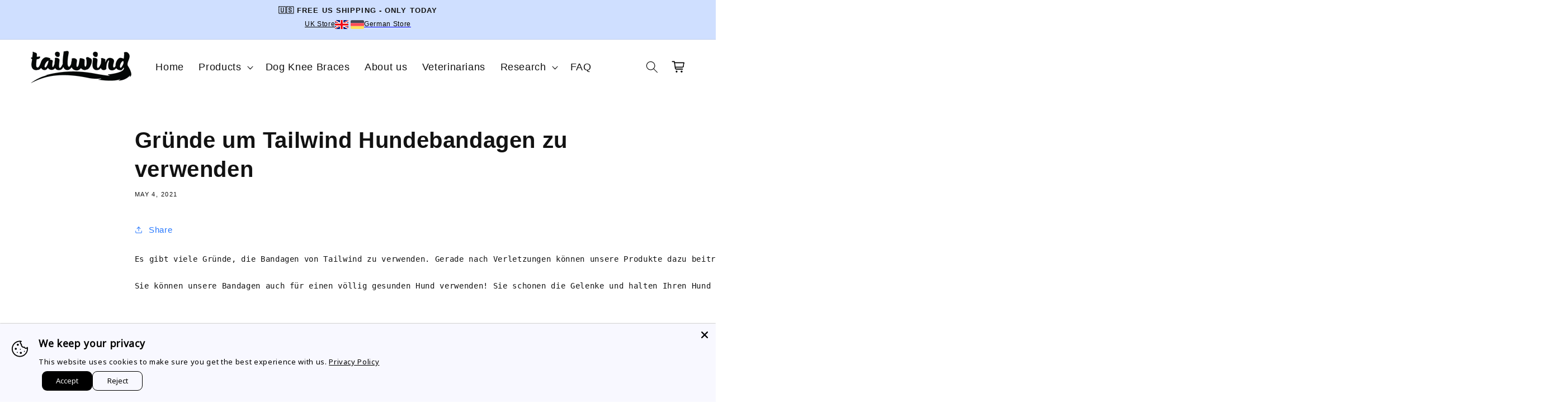

--- FILE ---
content_type: text/html; charset=utf-8
request_url: https://www.tailwindpets.com/en-de/blogs/dog-blog/reasons-to-use-tailwinds-braces-and-wraps
body_size: 73116
content:
<!doctype html>
<html class="no-js" lang="en">
  <head>
    <script async src="//www.tailwindpets.com/cdn/shop/t/26/assets/avada-cookiebar-gcm-integration.js?v=126193589784249790441760433100"></script>
  <script async type="text/javascript" src="https://static.klaviyo.com/onsite/js/klaviyo.js?company_id=QQEsHw"></script>
    <meta charset="utf-8">
    <meta http-equiv="X-UA-Compatible" content="IE=edge">
    <meta name="viewport" content="width=device-width,initial-scale=1">
    <meta name="theme-color" content="">
    <meta name="google-site-verification" content="W6MJ5lJI0ekGXqaY7QxvKhxc5QecT9nlEQEXYzA9n5k" />
    <link rel="canonical" href="https://www.tailwindpets.com/en-de/blogs/dog-blog/reasons-to-use-tailwinds-braces-and-wraps">
    <link rel="preconnect" href="https://cdn.shopify.com" crossorigin><link rel="icon" type="image/png" href="//www.tailwindpets.com/cdn/shop/files/tailwind_tw_favicon.png?crop=center&height=32&v=1620139696&width=32"><title>
      Gründe um Tailwind Hundebandagen zu verwenden
 &ndash; Tailwindpets</title>

    
      <meta name="description" content="Tailwind braces and wraps help improve dog&#39;s mobility and improve quality of life. Situations when our products are necessary include arthritis, injuries and age.">
    

    

<meta property="og:site_name" content="Tailwindpets">
<meta property="og:url" content="https://www.tailwindpets.com/en-de/blogs/dog-blog/reasons-to-use-tailwinds-braces-and-wraps">
<meta property="og:title" content="Gründe um Tailwind Hundebandagen zu verwenden">
<meta property="og:type" content="article">
<meta property="og:description" content="Tailwind braces and wraps help improve dog&#39;s mobility and improve quality of life. Situations when our products are necessary include arthritis, injuries and age."><meta property="og:image" content="http://www.tailwindpets.com/cdn/shop/articles/MicrosoftTeams-image_12_Kopie.png?v=1622563860">
  <meta property="og:image:secure_url" content="https://www.tailwindpets.com/cdn/shop/articles/MicrosoftTeams-image_12_Kopie.png?v=1622563860">
  <meta property="og:image:width" content="1080">
  <meta property="og:image:height" content="1080"><meta name="twitter:card" content="summary_large_image">
<meta name="twitter:title" content="Gründe um Tailwind Hundebandagen zu verwenden">
<meta name="twitter:description" content="Tailwind braces and wraps help improve dog&#39;s mobility and improve quality of life. Situations when our products are necessary include arthritis, injuries and age.">


    <script src="//www.tailwindpets.com/cdn/shop/t/26/assets/constants.js?v=95358004781563950421694523024" defer="defer"></script>
    <script src="//www.tailwindpets.com/cdn/shop/t/26/assets/pubsub.js?v=2921868252632587581694523024" defer="defer"></script>
    <script src="//www.tailwindpets.com/cdn/shop/t/26/assets/global.js?v=127210358271191040921694523024" defer="defer"></script>
  
    



















































<script>window.performance && window.performance.mark && window.performance.mark('shopify.content_for_header.start');</script><meta name="google-site-verification" content="bdBwZmKzdTpS7jf6fqmsVxsVWf1VxEWctFJc2HoNDvU">
<meta id="shopify-digital-wallet" name="shopify-digital-wallet" content="/56741232809/digital_wallets/dialog">
<meta name="shopify-checkout-api-token" content="a74ce30c225f08c62a314d49dcdb437b">
<meta id="in-context-paypal-metadata" data-shop-id="56741232809" data-venmo-supported="false" data-environment="production" data-locale="en_US" data-paypal-v4="true" data-currency="EUR">
<link rel="alternate" type="application/atom+xml" title="Feed" href="/en-de/blogs/dog-blog.atom" />
<link rel="alternate" hreflang="x-default" href="https://www.tailwindpets.com/blogs/dog-blog/reasons-to-use-tailwinds-braces-and-wraps">
<link rel="alternate" hreflang="en" href="https://www.tailwindpets.com/blogs/dog-blog/reasons-to-use-tailwinds-braces-and-wraps">
<link rel="alternate" hreflang="en-DE" href="https://www.tailwindpets.com/en-de/blogs/dog-blog/reasons-to-use-tailwinds-braces-and-wraps">
<script async="async" src="/checkouts/internal/preloads.js?locale=en-DE"></script>
<link rel="preconnect" href="https://shop.app" crossorigin="anonymous">
<script async="async" src="https://shop.app/checkouts/internal/preloads.js?locale=en-DE&shop_id=56741232809" crossorigin="anonymous"></script>
<script id="apple-pay-shop-capabilities" type="application/json">{"shopId":56741232809,"countryCode":"AT","currencyCode":"EUR","merchantCapabilities":["supports3DS"],"merchantId":"gid:\/\/shopify\/Shop\/56741232809","merchantName":"Tailwindpets","requiredBillingContactFields":["postalAddress","email","phone"],"requiredShippingContactFields":["postalAddress","email","phone"],"shippingType":"shipping","supportedNetworks":["visa","maestro","masterCard","amex"],"total":{"type":"pending","label":"Tailwindpets","amount":"1.00"},"shopifyPaymentsEnabled":true,"supportsSubscriptions":true}</script>
<script id="shopify-features" type="application/json">{"accessToken":"a74ce30c225f08c62a314d49dcdb437b","betas":["rich-media-storefront-analytics"],"domain":"www.tailwindpets.com","predictiveSearch":true,"shopId":56741232809,"locale":"en"}</script>
<script>var Shopify = Shopify || {};
Shopify.shop = "tailwindpets.myshopify.com";
Shopify.locale = "en";
Shopify.currency = {"active":"EUR","rate":"0.842641"};
Shopify.country = "DE";
Shopify.theme = {"name":"New of Desktop of Work ITG of Haley | Dawn","id":157007544664,"schema_name":"Dawn","schema_version":"9.0.0","theme_store_id":null,"role":"main"};
Shopify.theme.handle = "null";
Shopify.theme.style = {"id":null,"handle":null};
Shopify.cdnHost = "www.tailwindpets.com/cdn";
Shopify.routes = Shopify.routes || {};
Shopify.routes.root = "/en-de/";</script>
<script type="module">!function(o){(o.Shopify=o.Shopify||{}).modules=!0}(window);</script>
<script>!function(o){function n(){var o=[];function n(){o.push(Array.prototype.slice.apply(arguments))}return n.q=o,n}var t=o.Shopify=o.Shopify||{};t.loadFeatures=n(),t.autoloadFeatures=n()}(window);</script>
<script>
  window.ShopifyPay = window.ShopifyPay || {};
  window.ShopifyPay.apiHost = "shop.app\/pay";
  window.ShopifyPay.redirectState = null;
</script>
<script id="shop-js-analytics" type="application/json">{"pageType":"article"}</script>
<script defer="defer" async type="module" src="//www.tailwindpets.com/cdn/shopifycloud/shop-js/modules/v2/client.init-shop-cart-sync_BT-GjEfc.en.esm.js"></script>
<script defer="defer" async type="module" src="//www.tailwindpets.com/cdn/shopifycloud/shop-js/modules/v2/chunk.common_D58fp_Oc.esm.js"></script>
<script defer="defer" async type="module" src="//www.tailwindpets.com/cdn/shopifycloud/shop-js/modules/v2/chunk.modal_xMitdFEc.esm.js"></script>
<script type="module">
  await import("//www.tailwindpets.com/cdn/shopifycloud/shop-js/modules/v2/client.init-shop-cart-sync_BT-GjEfc.en.esm.js");
await import("//www.tailwindpets.com/cdn/shopifycloud/shop-js/modules/v2/chunk.common_D58fp_Oc.esm.js");
await import("//www.tailwindpets.com/cdn/shopifycloud/shop-js/modules/v2/chunk.modal_xMitdFEc.esm.js");

  window.Shopify.SignInWithShop?.initShopCartSync?.({"fedCMEnabled":true,"windoidEnabled":true});

</script>
<script>
  window.Shopify = window.Shopify || {};
  if (!window.Shopify.featureAssets) window.Shopify.featureAssets = {};
  window.Shopify.featureAssets['shop-js'] = {"shop-cart-sync":["modules/v2/client.shop-cart-sync_DZOKe7Ll.en.esm.js","modules/v2/chunk.common_D58fp_Oc.esm.js","modules/v2/chunk.modal_xMitdFEc.esm.js"],"init-fed-cm":["modules/v2/client.init-fed-cm_B6oLuCjv.en.esm.js","modules/v2/chunk.common_D58fp_Oc.esm.js","modules/v2/chunk.modal_xMitdFEc.esm.js"],"shop-cash-offers":["modules/v2/client.shop-cash-offers_D2sdYoxE.en.esm.js","modules/v2/chunk.common_D58fp_Oc.esm.js","modules/v2/chunk.modal_xMitdFEc.esm.js"],"shop-login-button":["modules/v2/client.shop-login-button_QeVjl5Y3.en.esm.js","modules/v2/chunk.common_D58fp_Oc.esm.js","modules/v2/chunk.modal_xMitdFEc.esm.js"],"pay-button":["modules/v2/client.pay-button_DXTOsIq6.en.esm.js","modules/v2/chunk.common_D58fp_Oc.esm.js","modules/v2/chunk.modal_xMitdFEc.esm.js"],"shop-button":["modules/v2/client.shop-button_DQZHx9pm.en.esm.js","modules/v2/chunk.common_D58fp_Oc.esm.js","modules/v2/chunk.modal_xMitdFEc.esm.js"],"avatar":["modules/v2/client.avatar_BTnouDA3.en.esm.js"],"init-windoid":["modules/v2/client.init-windoid_CR1B-cfM.en.esm.js","modules/v2/chunk.common_D58fp_Oc.esm.js","modules/v2/chunk.modal_xMitdFEc.esm.js"],"init-shop-for-new-customer-accounts":["modules/v2/client.init-shop-for-new-customer-accounts_C_vY_xzh.en.esm.js","modules/v2/client.shop-login-button_QeVjl5Y3.en.esm.js","modules/v2/chunk.common_D58fp_Oc.esm.js","modules/v2/chunk.modal_xMitdFEc.esm.js"],"init-shop-email-lookup-coordinator":["modules/v2/client.init-shop-email-lookup-coordinator_BI7n9ZSv.en.esm.js","modules/v2/chunk.common_D58fp_Oc.esm.js","modules/v2/chunk.modal_xMitdFEc.esm.js"],"init-shop-cart-sync":["modules/v2/client.init-shop-cart-sync_BT-GjEfc.en.esm.js","modules/v2/chunk.common_D58fp_Oc.esm.js","modules/v2/chunk.modal_xMitdFEc.esm.js"],"shop-toast-manager":["modules/v2/client.shop-toast-manager_DiYdP3xc.en.esm.js","modules/v2/chunk.common_D58fp_Oc.esm.js","modules/v2/chunk.modal_xMitdFEc.esm.js"],"init-customer-accounts":["modules/v2/client.init-customer-accounts_D9ZNqS-Q.en.esm.js","modules/v2/client.shop-login-button_QeVjl5Y3.en.esm.js","modules/v2/chunk.common_D58fp_Oc.esm.js","modules/v2/chunk.modal_xMitdFEc.esm.js"],"init-customer-accounts-sign-up":["modules/v2/client.init-customer-accounts-sign-up_iGw4briv.en.esm.js","modules/v2/client.shop-login-button_QeVjl5Y3.en.esm.js","modules/v2/chunk.common_D58fp_Oc.esm.js","modules/v2/chunk.modal_xMitdFEc.esm.js"],"shop-follow-button":["modules/v2/client.shop-follow-button_CqMgW2wH.en.esm.js","modules/v2/chunk.common_D58fp_Oc.esm.js","modules/v2/chunk.modal_xMitdFEc.esm.js"],"checkout-modal":["modules/v2/client.checkout-modal_xHeaAweL.en.esm.js","modules/v2/chunk.common_D58fp_Oc.esm.js","modules/v2/chunk.modal_xMitdFEc.esm.js"],"shop-login":["modules/v2/client.shop-login_D91U-Q7h.en.esm.js","modules/v2/chunk.common_D58fp_Oc.esm.js","modules/v2/chunk.modal_xMitdFEc.esm.js"],"lead-capture":["modules/v2/client.lead-capture_BJmE1dJe.en.esm.js","modules/v2/chunk.common_D58fp_Oc.esm.js","modules/v2/chunk.modal_xMitdFEc.esm.js"],"payment-terms":["modules/v2/client.payment-terms_Ci9AEqFq.en.esm.js","modules/v2/chunk.common_D58fp_Oc.esm.js","modules/v2/chunk.modal_xMitdFEc.esm.js"]};
</script>
<script>(function() {
  var isLoaded = false;
  function asyncLoad() {
    if (isLoaded) return;
    isLoaded = true;
    var urls = ["\/\/code.tidio.co\/gegozfff8mdjn1jrolamljfx7wunenv8.js?shop=tailwindpets.myshopify.com","https:\/\/cdnflow.co\/js\/6545.js?shop=tailwindpets.myshopify.com","https:\/\/www.tailwindpets.com\/apps\/giraffly-trust\/trust-worker-c6facdb73ca0f0a8f217983401e3f4e33a425efa.js?v=20220417170236\u0026shop=tailwindpets.myshopify.com","https:\/\/cstt-app.herokuapp.com\/get_script\/69f12c18380c11edb79e8e98d56c0cd3.js?v=938791\u0026shop=tailwindpets.myshopify.com","https:\/\/front.optimonk.com\/public\/143760\/shopify\/preload.js?shop=tailwindpets.myshopify.com","https:\/\/cdn.shopify.com\/s\/files\/1\/0567\/4123\/2809\/t\/4\/assets\/globo.options.init.js?v=1647620317\u0026shop=tailwindpets.myshopify.com","https:\/\/sales-pop.carecart.io\/lib\/salesnotifier.js?shop=tailwindpets.myshopify.com","https:\/\/ds0wlyksfn0sb.cloudfront.net\/elevateab.app.txt?shop=tailwindpets.myshopify.com","\/\/cdn.shopify.com\/proxy\/28f1ed0f4fb2d1140d4c50934b0b26d084d7761016686f67584b31ea26d28352\/cdn.vstar.app\/static\/js\/thankyou.js?shop=tailwindpets.myshopify.com\u0026sp-cache-control=cHVibGljLCBtYXgtYWdlPTkwMA","https:\/\/admin.revenuehunt.com\/embed.js?shop=tailwindpets.myshopify.com","https:\/\/cdn.hextom.com\/js\/freeshippingbar.js?shop=tailwindpets.myshopify.com","https:\/\/monimo.app\/ali\/admin\/analytics\/analytics.js?shop=tailwindpets.myshopify.com"];
    for (var i = 0; i < urls.length; i++) {
      var s = document.createElement('script');
      s.type = 'text/javascript';
      s.async = true;
      s.src = urls[i];
      var x = document.getElementsByTagName('script')[0];
      x.parentNode.insertBefore(s, x);
    }
  };
  if(window.attachEvent) {
    window.attachEvent('onload', asyncLoad);
  } else {
    window.addEventListener('load', asyncLoad, false);
  }
})();</script>
<script id="__st">var __st={"a":56741232809,"offset":-28800,"reqid":"8f029ea7-dc3f-4cf6-9213-d336412818d5-1769397577","pageurl":"www.tailwindpets.com\/en-de\/blogs\/dog-blog\/reasons-to-use-tailwinds-braces-and-wraps","s":"articles-556132434089","u":"91baa6886870","p":"article","rtyp":"article","rid":556132434089};</script>
<script>window.ShopifyPaypalV4VisibilityTracking = true;</script>
<script id="captcha-bootstrap">!function(){'use strict';const t='contact',e='account',n='new_comment',o=[[t,t],['blogs',n],['comments',n],[t,'customer']],c=[[e,'customer_login'],[e,'guest_login'],[e,'recover_customer_password'],[e,'create_customer']],r=t=>t.map((([t,e])=>`form[action*='/${t}']:not([data-nocaptcha='true']) input[name='form_type'][value='${e}']`)).join(','),a=t=>()=>t?[...document.querySelectorAll(t)].map((t=>t.form)):[];function s(){const t=[...o],e=r(t);return a(e)}const i='password',u='form_key',d=['recaptcha-v3-token','g-recaptcha-response','h-captcha-response',i],f=()=>{try{return window.sessionStorage}catch{return}},m='__shopify_v',_=t=>t.elements[u];function p(t,e,n=!1){try{const o=window.sessionStorage,c=JSON.parse(o.getItem(e)),{data:r}=function(t){const{data:e,action:n}=t;return t[m]||n?{data:e,action:n}:{data:t,action:n}}(c);for(const[e,n]of Object.entries(r))t.elements[e]&&(t.elements[e].value=n);n&&o.removeItem(e)}catch(o){console.error('form repopulation failed',{error:o})}}const l='form_type',E='cptcha';function T(t){t.dataset[E]=!0}const w=window,h=w.document,L='Shopify',v='ce_forms',y='captcha';let A=!1;((t,e)=>{const n=(g='f06e6c50-85a8-45c8-87d0-21a2b65856fe',I='https://cdn.shopify.com/shopifycloud/storefront-forms-hcaptcha/ce_storefront_forms_captcha_hcaptcha.v1.5.2.iife.js',D={infoText:'Protected by hCaptcha',privacyText:'Privacy',termsText:'Terms'},(t,e,n)=>{const o=w[L][v],c=o.bindForm;if(c)return c(t,g,e,D).then(n);var r;o.q.push([[t,g,e,D],n]),r=I,A||(h.body.append(Object.assign(h.createElement('script'),{id:'captcha-provider',async:!0,src:r})),A=!0)});var g,I,D;w[L]=w[L]||{},w[L][v]=w[L][v]||{},w[L][v].q=[],w[L][y]=w[L][y]||{},w[L][y].protect=function(t,e){n(t,void 0,e),T(t)},Object.freeze(w[L][y]),function(t,e,n,w,h,L){const[v,y,A,g]=function(t,e,n){const i=e?o:[],u=t?c:[],d=[...i,...u],f=r(d),m=r(i),_=r(d.filter((([t,e])=>n.includes(e))));return[a(f),a(m),a(_),s()]}(w,h,L),I=t=>{const e=t.target;return e instanceof HTMLFormElement?e:e&&e.form},D=t=>v().includes(t);t.addEventListener('submit',(t=>{const e=I(t);if(!e)return;const n=D(e)&&!e.dataset.hcaptchaBound&&!e.dataset.recaptchaBound,o=_(e),c=g().includes(e)&&(!o||!o.value);(n||c)&&t.preventDefault(),c&&!n&&(function(t){try{if(!f())return;!function(t){const e=f();if(!e)return;const n=_(t);if(!n)return;const o=n.value;o&&e.removeItem(o)}(t);const e=Array.from(Array(32),(()=>Math.random().toString(36)[2])).join('');!function(t,e){_(t)||t.append(Object.assign(document.createElement('input'),{type:'hidden',name:u})),t.elements[u].value=e}(t,e),function(t,e){const n=f();if(!n)return;const o=[...t.querySelectorAll(`input[type='${i}']`)].map((({name:t})=>t)),c=[...d,...o],r={};for(const[a,s]of new FormData(t).entries())c.includes(a)||(r[a]=s);n.setItem(e,JSON.stringify({[m]:1,action:t.action,data:r}))}(t,e)}catch(e){console.error('failed to persist form',e)}}(e),e.submit())}));const S=(t,e)=>{t&&!t.dataset[E]&&(n(t,e.some((e=>e===t))),T(t))};for(const o of['focusin','change'])t.addEventListener(o,(t=>{const e=I(t);D(e)&&S(e,y())}));const B=e.get('form_key'),M=e.get(l),P=B&&M;t.addEventListener('DOMContentLoaded',(()=>{const t=y();if(P)for(const e of t)e.elements[l].value===M&&p(e,B);[...new Set([...A(),...v().filter((t=>'true'===t.dataset.shopifyCaptcha))])].forEach((e=>S(e,t)))}))}(h,new URLSearchParams(w.location.search),n,t,e,['guest_login'])})(!0,!0)}();</script>
<script integrity="sha256-4kQ18oKyAcykRKYeNunJcIwy7WH5gtpwJnB7kiuLZ1E=" data-source-attribution="shopify.loadfeatures" defer="defer" src="//www.tailwindpets.com/cdn/shopifycloud/storefront/assets/storefront/load_feature-a0a9edcb.js" crossorigin="anonymous"></script>
<script crossorigin="anonymous" defer="defer" src="//www.tailwindpets.com/cdn/shopifycloud/storefront/assets/shopify_pay/storefront-65b4c6d7.js?v=20250812"></script>
<script data-source-attribution="shopify.dynamic_checkout.dynamic.init">var Shopify=Shopify||{};Shopify.PaymentButton=Shopify.PaymentButton||{isStorefrontPortableWallets:!0,init:function(){window.Shopify.PaymentButton.init=function(){};var t=document.createElement("script");t.src="https://www.tailwindpets.com/cdn/shopifycloud/portable-wallets/latest/portable-wallets.en.js",t.type="module",document.head.appendChild(t)}};
</script>
<script data-source-attribution="shopify.dynamic_checkout.buyer_consent">
  function portableWalletsHideBuyerConsent(e){var t=document.getElementById("shopify-buyer-consent"),n=document.getElementById("shopify-subscription-policy-button");t&&n&&(t.classList.add("hidden"),t.setAttribute("aria-hidden","true"),n.removeEventListener("click",e))}function portableWalletsShowBuyerConsent(e){var t=document.getElementById("shopify-buyer-consent"),n=document.getElementById("shopify-subscription-policy-button");t&&n&&(t.classList.remove("hidden"),t.removeAttribute("aria-hidden"),n.addEventListener("click",e))}window.Shopify?.PaymentButton&&(window.Shopify.PaymentButton.hideBuyerConsent=portableWalletsHideBuyerConsent,window.Shopify.PaymentButton.showBuyerConsent=portableWalletsShowBuyerConsent);
</script>
<script data-source-attribution="shopify.dynamic_checkout.cart.bootstrap">document.addEventListener("DOMContentLoaded",(function(){function t(){return document.querySelector("shopify-accelerated-checkout-cart, shopify-accelerated-checkout")}if(t())Shopify.PaymentButton.init();else{new MutationObserver((function(e,n){t()&&(Shopify.PaymentButton.init(),n.disconnect())})).observe(document.body,{childList:!0,subtree:!0})}}));
</script>
<link id="shopify-accelerated-checkout-styles" rel="stylesheet" media="screen" href="https://www.tailwindpets.com/cdn/shopifycloud/portable-wallets/latest/accelerated-checkout-backwards-compat.css" crossorigin="anonymous">
<style id="shopify-accelerated-checkout-cart">
        #shopify-buyer-consent {
  margin-top: 1em;
  display: inline-block;
  width: 100%;
}

#shopify-buyer-consent.hidden {
  display: none;
}

#shopify-subscription-policy-button {
  background: none;
  border: none;
  padding: 0;
  text-decoration: underline;
  font-size: inherit;
  cursor: pointer;
}

#shopify-subscription-policy-button::before {
  box-shadow: none;
}

      </style>
<script id="sections-script" data-sections="header" defer="defer" src="//www.tailwindpets.com/cdn/shop/t/26/compiled_assets/scripts.js?v=3996"></script>
<script>window.performance && window.performance.mark && window.performance.mark('shopify.content_for_header.end');</script>


    <style data-shopify>
      
      
      
      
      

      :root {
        --font-body-family: Helvetica, Arial, sans-serif;
        --font-body-style: normal;
        --font-body-weight: 400;
        --font-body-weight-bold: 700;

        --font-heading-family: Helvetica, Arial, sans-serif;
        --font-heading-style: normal;
        --font-heading-weight: 400;

        --font-body-scale: 1.1;
        --font-heading-scale: 0.9090909090909091;

        --color-base-text: 18, 18, 18;
        --color-shadow: 18, 18, 18;
        --color-base-background-1: 255, 255, 255;
        --color-base-background-2: 243, 243, 243;
        --color-base-solid-button-labels: 255, 255, 255;
        --color-base-outline-button-labels: 40, 121, 254;
        --color-base-accent-1: 40, 121, 254;
        --color-base-accent-2: 68, 100, 164;
        --payment-terms-background-color: #ffffff;

        --gradient-base-background-1: #ffffff;
        --gradient-base-background-2: #f3f3f3;
        --gradient-base-accent-1: linear-gradient(180deg, rgba(207, 223, 255, 1), rgba(207, 223, 255, 1) 50%, rgba(207, 223, 255, 1) 100%);
        --gradient-base-accent-2: #4464a4;

        --media-padding: px;
        --media-border-opacity: 0.05;
        --media-border-width: 0px;
        --media-radius: 0px;
        --media-shadow-opacity: 0.0;
        --media-shadow-horizontal-offset: 0px;
        --media-shadow-vertical-offset: 4px;
        --media-shadow-blur-radius: 5px;
        --media-shadow-visible: 0;

        --page-width: 120rem;
        --page-width-margin: 0rem;

        --product-card-image-padding: 0.0rem;
        --product-card-corner-radius: 0.0rem;
        --product-card-text-alignment: center;
        --product-card-border-width: 0.0rem;
        --product-card-border-opacity: 0.1;
        --product-card-shadow-opacity: 0.0;
        --product-card-shadow-visible: 0;
        --product-card-shadow-horizontal-offset: 0.0rem;
        --product-card-shadow-vertical-offset: 0.4rem;
        --product-card-shadow-blur-radius: 0.5rem;

        --collection-card-image-padding: 0.0rem;
        --collection-card-corner-radius: 0.0rem;
        --collection-card-text-alignment: left;
        --collection-card-border-width: 0.0rem;
        --collection-card-border-opacity: 0.1;
        --collection-card-shadow-opacity: 0.0;
        --collection-card-shadow-visible: 0;
        --collection-card-shadow-horizontal-offset: 0.0rem;
        --collection-card-shadow-vertical-offset: 0.4rem;
        --collection-card-shadow-blur-radius: 0.5rem;

        --blog-card-image-padding: 0.0rem;
        --blog-card-corner-radius: 0.0rem;
        --blog-card-text-alignment: left;
        --blog-card-border-width: 0.0rem;
        --blog-card-border-opacity: 0.1;
        --blog-card-shadow-opacity: 0.0;
        --blog-card-shadow-visible: 0;
        --blog-card-shadow-horizontal-offset: 0.0rem;
        --blog-card-shadow-vertical-offset: 0.4rem;
        --blog-card-shadow-blur-radius: 0.5rem;

        --badge-corner-radius: 4.0rem;

        --popup-border-width: 1px;
        --popup-border-opacity: 0.1;
        --popup-corner-radius: 0px;
        --popup-shadow-opacity: 0.0;
        --popup-shadow-horizontal-offset: 0px;
        --popup-shadow-vertical-offset: 4px;
        --popup-shadow-blur-radius: 5px;

        --drawer-border-width: 1px;
        --drawer-border-opacity: 0.1;
        --drawer-shadow-opacity: 0.0;
        --drawer-shadow-horizontal-offset: 0px;
        --drawer-shadow-vertical-offset: 4px;
        --drawer-shadow-blur-radius: 5px;

        --spacing-sections-desktop: 0px;
        --spacing-sections-mobile: 0px;

        --grid-desktop-vertical-spacing: 8px;
        --grid-desktop-horizontal-spacing: 8px;
        --grid-mobile-vertical-spacing: 4px;
        --grid-mobile-horizontal-spacing: 4px;

        --text-boxes-border-opacity: 0.1;
        --text-boxes-border-width: 0px;
        --text-boxes-radius: 0px;
        --text-boxes-shadow-opacity: 0.0;
        --text-boxes-shadow-visible: 0;
        --text-boxes-shadow-horizontal-offset: 0px;
        --text-boxes-shadow-vertical-offset: 4px;
        --text-boxes-shadow-blur-radius: 5px;

        --buttons-radius: 6px;
        --buttons-radius-outset: 7px;
        --buttons-border-width: 1px;
        --buttons-border-opacity: 1.0;
        --buttons-shadow-opacity: 0.0;
        --buttons-shadow-visible: 0;
        --buttons-shadow-horizontal-offset: 0px;
        --buttons-shadow-vertical-offset: 4px;
        --buttons-shadow-blur-radius: 5px;
        --buttons-border-offset: 0.3px;

        --inputs-radius: 0px;
        --inputs-border-width: 1px;
        --inputs-border-opacity: 0.55;
        --inputs-shadow-opacity: 0.0;
        --inputs-shadow-horizontal-offset: 0px;
        --inputs-margin-offset: 0px;
        --inputs-shadow-vertical-offset: 4px;
        --inputs-shadow-blur-radius: 5px;
        --inputs-radius-outset: 0px;

        --variant-pills-radius: 40px;
        --variant-pills-border-width: 1px;
        --variant-pills-border-opacity: 0.55;
        --variant-pills-shadow-opacity: 0.0;
        --variant-pills-shadow-horizontal-offset: 0px;
        --variant-pills-shadow-vertical-offset: 4px;
        --variant-pills-shadow-blur-radius: 5px;
      }

      *,
      *::before,
      *::after {
        box-sizing: inherit;
      }

      html {
        box-sizing: border-box;
        font-size: calc(var(--font-body-scale) * 62.5%);
        height: 100%;
      }

      body {
        display: grid;
        grid-template-rows: auto auto 1fr auto;
        grid-template-columns: 100%;
        min-height: 100%;
        margin: 0;
        font-size: 1.5rem;
        letter-spacing: 0.06rem;
        line-height: calc(1 + 0.8 / var(--font-body-scale));
        font-family: var(--font-body-family);
        font-style: var(--font-body-style);
        font-weight: var(--font-body-weight);
      }

      @media screen and (min-width: 750px) {
        body {
          font-size: 1.6rem;
        }
      }
    </style>

    <link href="//www.tailwindpets.com/cdn/shop/t/26/assets/base.css?v=69759529522219853731700674039" rel="stylesheet" type="text/css" media="all" />
    <link href="//www.tailwindpets.com/cdn/shop/t/26/assets/custom.css?v=139687845712566496531694523024" rel="stylesheet" type="text/css" media="all" />
     <link href="//www.tailwindpets.com/cdn/shop/t/26/assets/jquery.fancybox.min.css?v=19278034316635137701694523024" rel="stylesheet" type="text/css" media="all" />
<link href="https://fonts.googleapis.com/css2?family=Inter:wght@400;500&display=swap" rel="stylesheet"><link rel="stylesheet" href="//www.tailwindpets.com/cdn/shop/t/26/assets/component-predictive-search.css?v=85913294783299393391694523024" media="print" onload="this.media='all'"><script>document.documentElement.className = document.documentElement.className.replace('no-js', 'js');
    if (Shopify.designMode) {
      document.documentElement.classList.add('shopify-design-mode');
    } 
    </script>
    <meta name="google-site-verification" content="SnqMrs1V-n1w-2zEQbegIdRFFxsodK4B4WiCmpLYF_8" />
  <!-- Google Tag Manager -->
<script>(function(w,d,s,l,i){w[l]=w[l]||[];w[l].push({'gtm.start':
new Date().getTime(),event:'gtm.js'});var f=d.getElementsByTagName(s)[0],
j=d.createElement(s),dl=l!='dataLayer'?'&l='+l:'';j.async=true;j.src=
'https://www.googletagmanager.com/gtm.js?id='+i+dl;f.parentNode.insertBefore(j,f);
})(window,document,'script','dataLayer','GTM-M2LPHX9');</script>
<!-- End Google Tag Manager -->
  <!-- BEGIN app block: shopify://apps/mable/blocks/inject-log-script/369b4fed-dc17-45bb-b0b6-5cf0837c7ccb -->



<script>
  localStorage.setItem('wtag_shp_mkt', JSON.stringify({
        handle: 'germany',
        id: '20911194281',
        region: 'Germany',
  }));
  localStorage.setItem('wtag_shp_ext_id', 'AL2ZKcUNwZUZYbnlBU__12634813005945594690');
</script>

<script type='text/javascript' id='wgs-wrapper-prod'>(()=>{var e="/apps/m2/static2/wtag-shpfy.js?uid=tailwindpets.myshopify.com",t="wgs-script-prod";function r(e,t){if(!document.getElementById(t)){var r=document.createElement("script");r.src=e,r.id=t,r.async=!0,r.type="text/javascript",document.head.appendChild(r)}}var a="wgs_cpx_loaded_prod";function n(){var e;return"true"===(localStorage.getItem(a)||"false")}if(n())localStorage.removeItem(a),r(e,t);else var i=setInterval(()=>{n()&&(clearInterval(i),localStorage.removeItem(a),r(e,t))},200)})();</script>
<!-- END app block --><script src="https://cdn.shopify.com/extensions/019b35a3-cff8-7eb0-85f4-edb1f960047c/avada-app-49/assets/avada-cookie.js" type="text/javascript" defer="defer"></script>
<link href="https://monorail-edge.shopifysvc.com" rel="dns-prefetch">
<script>(function(){if ("sendBeacon" in navigator && "performance" in window) {try {var session_token_from_headers = performance.getEntriesByType('navigation')[0].serverTiming.find(x => x.name == '_s').description;} catch {var session_token_from_headers = undefined;}var session_cookie_matches = document.cookie.match(/_shopify_s=([^;]*)/);var session_token_from_cookie = session_cookie_matches && session_cookie_matches.length === 2 ? session_cookie_matches[1] : "";var session_token = session_token_from_headers || session_token_from_cookie || "";function handle_abandonment_event(e) {var entries = performance.getEntries().filter(function(entry) {return /monorail-edge.shopifysvc.com/.test(entry.name);});if (!window.abandonment_tracked && entries.length === 0) {window.abandonment_tracked = true;var currentMs = Date.now();var navigation_start = performance.timing.navigationStart;var payload = {shop_id: 56741232809,url: window.location.href,navigation_start,duration: currentMs - navigation_start,session_token,page_type: "article"};window.navigator.sendBeacon("https://monorail-edge.shopifysvc.com/v1/produce", JSON.stringify({schema_id: "online_store_buyer_site_abandonment/1.1",payload: payload,metadata: {event_created_at_ms: currentMs,event_sent_at_ms: currentMs}}));}}window.addEventListener('pagehide', handle_abandonment_event);}}());</script>
<script id="web-pixels-manager-setup">(function e(e,d,r,n,o){if(void 0===o&&(o={}),!Boolean(null===(a=null===(i=window.Shopify)||void 0===i?void 0:i.analytics)||void 0===a?void 0:a.replayQueue)){var i,a;window.Shopify=window.Shopify||{};var t=window.Shopify;t.analytics=t.analytics||{};var s=t.analytics;s.replayQueue=[],s.publish=function(e,d,r){return s.replayQueue.push([e,d,r]),!0};try{self.performance.mark("wpm:start")}catch(e){}var l=function(){var e={modern:/Edge?\/(1{2}[4-9]|1[2-9]\d|[2-9]\d{2}|\d{4,})\.\d+(\.\d+|)|Firefox\/(1{2}[4-9]|1[2-9]\d|[2-9]\d{2}|\d{4,})\.\d+(\.\d+|)|Chrom(ium|e)\/(9{2}|\d{3,})\.\d+(\.\d+|)|(Maci|X1{2}).+ Version\/(15\.\d+|(1[6-9]|[2-9]\d|\d{3,})\.\d+)([,.]\d+|)( \(\w+\)|)( Mobile\/\w+|) Safari\/|Chrome.+OPR\/(9{2}|\d{3,})\.\d+\.\d+|(CPU[ +]OS|iPhone[ +]OS|CPU[ +]iPhone|CPU IPhone OS|CPU iPad OS)[ +]+(15[._]\d+|(1[6-9]|[2-9]\d|\d{3,})[._]\d+)([._]\d+|)|Android:?[ /-](13[3-9]|1[4-9]\d|[2-9]\d{2}|\d{4,})(\.\d+|)(\.\d+|)|Android.+Firefox\/(13[5-9]|1[4-9]\d|[2-9]\d{2}|\d{4,})\.\d+(\.\d+|)|Android.+Chrom(ium|e)\/(13[3-9]|1[4-9]\d|[2-9]\d{2}|\d{4,})\.\d+(\.\d+|)|SamsungBrowser\/([2-9]\d|\d{3,})\.\d+/,legacy:/Edge?\/(1[6-9]|[2-9]\d|\d{3,})\.\d+(\.\d+|)|Firefox\/(5[4-9]|[6-9]\d|\d{3,})\.\d+(\.\d+|)|Chrom(ium|e)\/(5[1-9]|[6-9]\d|\d{3,})\.\d+(\.\d+|)([\d.]+$|.*Safari\/(?![\d.]+ Edge\/[\d.]+$))|(Maci|X1{2}).+ Version\/(10\.\d+|(1[1-9]|[2-9]\d|\d{3,})\.\d+)([,.]\d+|)( \(\w+\)|)( Mobile\/\w+|) Safari\/|Chrome.+OPR\/(3[89]|[4-9]\d|\d{3,})\.\d+\.\d+|(CPU[ +]OS|iPhone[ +]OS|CPU[ +]iPhone|CPU IPhone OS|CPU iPad OS)[ +]+(10[._]\d+|(1[1-9]|[2-9]\d|\d{3,})[._]\d+)([._]\d+|)|Android:?[ /-](13[3-9]|1[4-9]\d|[2-9]\d{2}|\d{4,})(\.\d+|)(\.\d+|)|Mobile Safari.+OPR\/([89]\d|\d{3,})\.\d+\.\d+|Android.+Firefox\/(13[5-9]|1[4-9]\d|[2-9]\d{2}|\d{4,})\.\d+(\.\d+|)|Android.+Chrom(ium|e)\/(13[3-9]|1[4-9]\d|[2-9]\d{2}|\d{4,})\.\d+(\.\d+|)|Android.+(UC? ?Browser|UCWEB|U3)[ /]?(15\.([5-9]|\d{2,})|(1[6-9]|[2-9]\d|\d{3,})\.\d+)\.\d+|SamsungBrowser\/(5\.\d+|([6-9]|\d{2,})\.\d+)|Android.+MQ{2}Browser\/(14(\.(9|\d{2,})|)|(1[5-9]|[2-9]\d|\d{3,})(\.\d+|))(\.\d+|)|K[Aa][Ii]OS\/(3\.\d+|([4-9]|\d{2,})\.\d+)(\.\d+|)/},d=e.modern,r=e.legacy,n=navigator.userAgent;return n.match(d)?"modern":n.match(r)?"legacy":"unknown"}(),u="modern"===l?"modern":"legacy",c=(null!=n?n:{modern:"",legacy:""})[u],f=function(e){return[e.baseUrl,"/wpm","/b",e.hashVersion,"modern"===e.buildTarget?"m":"l",".js"].join("")}({baseUrl:d,hashVersion:r,buildTarget:u}),m=function(e){var d=e.version,r=e.bundleTarget,n=e.surface,o=e.pageUrl,i=e.monorailEndpoint;return{emit:function(e){var a=e.status,t=e.errorMsg,s=(new Date).getTime(),l=JSON.stringify({metadata:{event_sent_at_ms:s},events:[{schema_id:"web_pixels_manager_load/3.1",payload:{version:d,bundle_target:r,page_url:o,status:a,surface:n,error_msg:t},metadata:{event_created_at_ms:s}}]});if(!i)return console&&console.warn&&console.warn("[Web Pixels Manager] No Monorail endpoint provided, skipping logging."),!1;try{return self.navigator.sendBeacon.bind(self.navigator)(i,l)}catch(e){}var u=new XMLHttpRequest;try{return u.open("POST",i,!0),u.setRequestHeader("Content-Type","text/plain"),u.send(l),!0}catch(e){return console&&console.warn&&console.warn("[Web Pixels Manager] Got an unhandled error while logging to Monorail."),!1}}}}({version:r,bundleTarget:l,surface:e.surface,pageUrl:self.location.href,monorailEndpoint:e.monorailEndpoint});try{o.browserTarget=l,function(e){var d=e.src,r=e.async,n=void 0===r||r,o=e.onload,i=e.onerror,a=e.sri,t=e.scriptDataAttributes,s=void 0===t?{}:t,l=document.createElement("script"),u=document.querySelector("head"),c=document.querySelector("body");if(l.async=n,l.src=d,a&&(l.integrity=a,l.crossOrigin="anonymous"),s)for(var f in s)if(Object.prototype.hasOwnProperty.call(s,f))try{l.dataset[f]=s[f]}catch(e){}if(o&&l.addEventListener("load",o),i&&l.addEventListener("error",i),u)u.appendChild(l);else{if(!c)throw new Error("Did not find a head or body element to append the script");c.appendChild(l)}}({src:f,async:!0,onload:function(){if(!function(){var e,d;return Boolean(null===(d=null===(e=window.Shopify)||void 0===e?void 0:e.analytics)||void 0===d?void 0:d.initialized)}()){var d=window.webPixelsManager.init(e)||void 0;if(d){var r=window.Shopify.analytics;r.replayQueue.forEach((function(e){var r=e[0],n=e[1],o=e[2];d.publishCustomEvent(r,n,o)})),r.replayQueue=[],r.publish=d.publishCustomEvent,r.visitor=d.visitor,r.initialized=!0}}},onerror:function(){return m.emit({status:"failed",errorMsg:"".concat(f," has failed to load")})},sri:function(e){var d=/^sha384-[A-Za-z0-9+/=]+$/;return"string"==typeof e&&d.test(e)}(c)?c:"",scriptDataAttributes:o}),m.emit({status:"loading"})}catch(e){m.emit({status:"failed",errorMsg:(null==e?void 0:e.message)||"Unknown error"})}}})({shopId: 56741232809,storefrontBaseUrl: "https://www.tailwindpets.com",extensionsBaseUrl: "https://extensions.shopifycdn.com/cdn/shopifycloud/web-pixels-manager",monorailEndpoint: "https://monorail-edge.shopifysvc.com/unstable/produce_batch",surface: "storefront-renderer",enabledBetaFlags: ["2dca8a86"],webPixelsConfigList: [{"id":"3361931608","configuration":"{\"Enabled\":\"false\",\"DeveloperPreview\":\"false\",\"UpdatedAt\":\"2025-12-19T01:50:15.202Z\"}","eventPayloadVersion":"v1","runtimeContext":"STRICT","scriptVersion":"c7a9ad4266f8c8ea73e66dd8d53dc1bb","type":"APP","apiClientId":34646425601,"privacyPurposes":["ANALYTICS","MARKETING"],"dataSharingAdjustments":{"protectedCustomerApprovalScopes":["read_customer_address","read_customer_email","read_customer_name","read_customer_personal_data","read_customer_phone"]}},{"id":"3359310168","configuration":"{\"accountID\":\"QQEsHw\",\"webPixelConfig\":\"eyJlbmFibGVBZGRlZFRvQ2FydEV2ZW50cyI6IHRydWV9\"}","eventPayloadVersion":"v1","runtimeContext":"STRICT","scriptVersion":"524f6c1ee37bacdca7657a665bdca589","type":"APP","apiClientId":123074,"privacyPurposes":["ANALYTICS","MARKETING"],"dataSharingAdjustments":{"protectedCustomerApprovalScopes":["read_customer_address","read_customer_email","read_customer_name","read_customer_personal_data","read_customer_phone"]}},{"id":"1609564504","configuration":"{\"shopId\": \"56741232809\", \"domain\": \"https:\/\/api.trustoo.io\/\"}","eventPayloadVersion":"v1","runtimeContext":"STRICT","scriptVersion":"ba09fa9fe3be54bc43d59b10cafc99bb","type":"APP","apiClientId":6212459,"privacyPurposes":["ANALYTICS","SALE_OF_DATA"],"dataSharingAdjustments":{"protectedCustomerApprovalScopes":["read_customer_address","read_customer_email","read_customer_name","read_customer_personal_data","read_customer_phone"]}},{"id":"1231618392","configuration":"{\"pixelCode\":\"CSFOE1RC77U2VE3KTVFG\"}","eventPayloadVersion":"v1","runtimeContext":"STRICT","scriptVersion":"22e92c2ad45662f435e4801458fb78cc","type":"APP","apiClientId":4383523,"privacyPurposes":["ANALYTICS","MARKETING","SALE_OF_DATA"],"dataSharingAdjustments":{"protectedCustomerApprovalScopes":["read_customer_address","read_customer_email","read_customer_name","read_customer_personal_data","read_customer_phone"]}},{"id":"316834136","configuration":"{\"pixel_id\":\"297650972018620\",\"pixel_type\":\"facebook_pixel\",\"metaapp_system_user_token\":\"-\"}","eventPayloadVersion":"v1","runtimeContext":"OPEN","scriptVersion":"ca16bc87fe92b6042fbaa3acc2fbdaa6","type":"APP","apiClientId":2329312,"privacyPurposes":["ANALYTICS","MARKETING","SALE_OF_DATA"],"dataSharingAdjustments":{"protectedCustomerApprovalScopes":["read_customer_address","read_customer_email","read_customer_name","read_customer_personal_data","read_customer_phone"]}},{"id":"181174616","eventPayloadVersion":"v1","runtimeContext":"LAX","scriptVersion":"1","type":"CUSTOM","privacyPurposes":["ANALYTICS"],"name":"Google Analytics tag (migrated)"},{"id":"246350168","eventPayloadVersion":"1","runtimeContext":"LAX","scriptVersion":"1","type":"CUSTOM","privacyPurposes":["ANALYTICS","MARKETING","SALE_OF_DATA"],"name":"Datalayer"},{"id":"266174808","eventPayloadVersion":"1","runtimeContext":"LAX","scriptVersion":"1","type":"CUSTOM","privacyPurposes":[],"name":"Mable2.0"},{"id":"shopify-app-pixel","configuration":"{}","eventPayloadVersion":"v1","runtimeContext":"STRICT","scriptVersion":"0450","apiClientId":"shopify-pixel","type":"APP","privacyPurposes":["ANALYTICS","MARKETING"]},{"id":"shopify-custom-pixel","eventPayloadVersion":"v1","runtimeContext":"LAX","scriptVersion":"0450","apiClientId":"shopify-pixel","type":"CUSTOM","privacyPurposes":["ANALYTICS","MARKETING"]}],isMerchantRequest: false,initData: {"shop":{"name":"Tailwindpets","paymentSettings":{"currencyCode":"USD"},"myshopifyDomain":"tailwindpets.myshopify.com","countryCode":"AT","storefrontUrl":"https:\/\/www.tailwindpets.com\/en-de"},"customer":null,"cart":null,"checkout":null,"productVariants":[],"purchasingCompany":null},},"https://www.tailwindpets.com/cdn","fcfee988w5aeb613cpc8e4bc33m6693e112",{"modern":"","legacy":""},{"shopId":"56741232809","storefrontBaseUrl":"https:\/\/www.tailwindpets.com","extensionBaseUrl":"https:\/\/extensions.shopifycdn.com\/cdn\/shopifycloud\/web-pixels-manager","surface":"storefront-renderer","enabledBetaFlags":"[\"2dca8a86\"]","isMerchantRequest":"false","hashVersion":"fcfee988w5aeb613cpc8e4bc33m6693e112","publish":"custom","events":"[[\"page_viewed\",{}]]"});</script><script>
  window.ShopifyAnalytics = window.ShopifyAnalytics || {};
  window.ShopifyAnalytics.meta = window.ShopifyAnalytics.meta || {};
  window.ShopifyAnalytics.meta.currency = 'EUR';
  var meta = {"page":{"pageType":"article","resourceType":"article","resourceId":556132434089,"requestId":"8f029ea7-dc3f-4cf6-9213-d336412818d5-1769397577"}};
  for (var attr in meta) {
    window.ShopifyAnalytics.meta[attr] = meta[attr];
  }
</script>
<script class="analytics">
  (function () {
    var customDocumentWrite = function(content) {
      var jquery = null;

      if (window.jQuery) {
        jquery = window.jQuery;
      } else if (window.Checkout && window.Checkout.$) {
        jquery = window.Checkout.$;
      }

      if (jquery) {
        jquery('body').append(content);
      }
    };

    var hasLoggedConversion = function(token) {
      if (token) {
        return document.cookie.indexOf('loggedConversion=' + token) !== -1;
      }
      return false;
    }

    var setCookieIfConversion = function(token) {
      if (token) {
        var twoMonthsFromNow = new Date(Date.now());
        twoMonthsFromNow.setMonth(twoMonthsFromNow.getMonth() + 2);

        document.cookie = 'loggedConversion=' + token + '; expires=' + twoMonthsFromNow;
      }
    }

    var trekkie = window.ShopifyAnalytics.lib = window.trekkie = window.trekkie || [];
    if (trekkie.integrations) {
      return;
    }
    trekkie.methods = [
      'identify',
      'page',
      'ready',
      'track',
      'trackForm',
      'trackLink'
    ];
    trekkie.factory = function(method) {
      return function() {
        var args = Array.prototype.slice.call(arguments);
        args.unshift(method);
        trekkie.push(args);
        return trekkie;
      };
    };
    for (var i = 0; i < trekkie.methods.length; i++) {
      var key = trekkie.methods[i];
      trekkie[key] = trekkie.factory(key);
    }
    trekkie.load = function(config) {
      trekkie.config = config || {};
      trekkie.config.initialDocumentCookie = document.cookie;
      var first = document.getElementsByTagName('script')[0];
      var script = document.createElement('script');
      script.type = 'text/javascript';
      script.onerror = function(e) {
        var scriptFallback = document.createElement('script');
        scriptFallback.type = 'text/javascript';
        scriptFallback.onerror = function(error) {
                var Monorail = {
      produce: function produce(monorailDomain, schemaId, payload) {
        var currentMs = new Date().getTime();
        var event = {
          schema_id: schemaId,
          payload: payload,
          metadata: {
            event_created_at_ms: currentMs,
            event_sent_at_ms: currentMs
          }
        };
        return Monorail.sendRequest("https://" + monorailDomain + "/v1/produce", JSON.stringify(event));
      },
      sendRequest: function sendRequest(endpointUrl, payload) {
        // Try the sendBeacon API
        if (window && window.navigator && typeof window.navigator.sendBeacon === 'function' && typeof window.Blob === 'function' && !Monorail.isIos12()) {
          var blobData = new window.Blob([payload], {
            type: 'text/plain'
          });

          if (window.navigator.sendBeacon(endpointUrl, blobData)) {
            return true;
          } // sendBeacon was not successful

        } // XHR beacon

        var xhr = new XMLHttpRequest();

        try {
          xhr.open('POST', endpointUrl);
          xhr.setRequestHeader('Content-Type', 'text/plain');
          xhr.send(payload);
        } catch (e) {
          console.log(e);
        }

        return false;
      },
      isIos12: function isIos12() {
        return window.navigator.userAgent.lastIndexOf('iPhone; CPU iPhone OS 12_') !== -1 || window.navigator.userAgent.lastIndexOf('iPad; CPU OS 12_') !== -1;
      }
    };
    Monorail.produce('monorail-edge.shopifysvc.com',
      'trekkie_storefront_load_errors/1.1',
      {shop_id: 56741232809,
      theme_id: 157007544664,
      app_name: "storefront",
      context_url: window.location.href,
      source_url: "//www.tailwindpets.com/cdn/s/trekkie.storefront.8d95595f799fbf7e1d32231b9a28fd43b70c67d3.min.js"});

        };
        scriptFallback.async = true;
        scriptFallback.src = '//www.tailwindpets.com/cdn/s/trekkie.storefront.8d95595f799fbf7e1d32231b9a28fd43b70c67d3.min.js';
        first.parentNode.insertBefore(scriptFallback, first);
      };
      script.async = true;
      script.src = '//www.tailwindpets.com/cdn/s/trekkie.storefront.8d95595f799fbf7e1d32231b9a28fd43b70c67d3.min.js';
      first.parentNode.insertBefore(script, first);
    };
    trekkie.load(
      {"Trekkie":{"appName":"storefront","development":false,"defaultAttributes":{"shopId":56741232809,"isMerchantRequest":null,"themeId":157007544664,"themeCityHash":"6431339738504051499","contentLanguage":"en","currency":"EUR","eventMetadataId":"5842b185-4efc-4772-90dc-ed99f4ab9b6f"},"isServerSideCookieWritingEnabled":true,"monorailRegion":"shop_domain","enabledBetaFlags":["65f19447"]},"Session Attribution":{},"S2S":{"facebookCapiEnabled":true,"source":"trekkie-storefront-renderer","apiClientId":580111}}
    );

    var loaded = false;
    trekkie.ready(function() {
      if (loaded) return;
      loaded = true;

      window.ShopifyAnalytics.lib = window.trekkie;

      var originalDocumentWrite = document.write;
      document.write = customDocumentWrite;
      try { window.ShopifyAnalytics.merchantGoogleAnalytics.call(this); } catch(error) {};
      document.write = originalDocumentWrite;

      window.ShopifyAnalytics.lib.page(null,{"pageType":"article","resourceType":"article","resourceId":556132434089,"requestId":"8f029ea7-dc3f-4cf6-9213-d336412818d5-1769397577","shopifyEmitted":true});

      var match = window.location.pathname.match(/checkouts\/(.+)\/(thank_you|post_purchase)/)
      var token = match? match[1]: undefined;
      if (!hasLoggedConversion(token)) {
        setCookieIfConversion(token);
        
      }
    });


        var eventsListenerScript = document.createElement('script');
        eventsListenerScript.async = true;
        eventsListenerScript.src = "//www.tailwindpets.com/cdn/shopifycloud/storefront/assets/shop_events_listener-3da45d37.js";
        document.getElementsByTagName('head')[0].appendChild(eventsListenerScript);

})();</script>
  <script>
  if (!window.ga || (window.ga && typeof window.ga !== 'function')) {
    window.ga = function ga() {
      (window.ga.q = window.ga.q || []).push(arguments);
      if (window.Shopify && window.Shopify.analytics && typeof window.Shopify.analytics.publish === 'function') {
        window.Shopify.analytics.publish("ga_stub_called", {}, {sendTo: "google_osp_migration"});
      }
      console.error("Shopify's Google Analytics stub called with:", Array.from(arguments), "\nSee https://help.shopify.com/manual/promoting-marketing/pixels/pixel-migration#google for more information.");
    };
    if (window.Shopify && window.Shopify.analytics && typeof window.Shopify.analytics.publish === 'function') {
      window.Shopify.analytics.publish("ga_stub_initialized", {}, {sendTo: "google_osp_migration"});
    }
  }
</script>
<script
  defer
  src="https://www.tailwindpets.com/cdn/shopifycloud/perf-kit/shopify-perf-kit-3.0.4.min.js"
  data-application="storefront-renderer"
  data-shop-id="56741232809"
  data-render-region="gcp-us-east1"
  data-page-type="article"
  data-theme-instance-id="157007544664"
  data-theme-name="Dawn"
  data-theme-version="9.0.0"
  data-monorail-region="shop_domain"
  data-resource-timing-sampling-rate="10"
  data-shs="true"
  data-shs-beacon="true"
  data-shs-export-with-fetch="true"
  data-shs-logs-sample-rate="1"
  data-shs-beacon-endpoint="https://www.tailwindpets.com/api/collect"
></script>
</head>

  <body class="gradient template-article">
    <a class="skip-to-content-link button visually-hidden" href="#MainContent">
      Skip to content
    </a>

<script src="//www.tailwindpets.com/cdn/shop/t/26/assets/cart.js?v=21876159511507192261694523024" defer="defer"></script>

<style>
  .drawer {
    visibility: hidden;
  }
</style>

<cart-drawer class="drawer is-empty">
  <div id="CartDrawer" class="cart-drawer">
    <div id="CartDrawer-Overlay" class="cart-drawer__overlay"></div>
    <div
      class="drawer__inner"
      role="dialog"
      aria-modal="true"
      aria-label="Your cart"
      tabindex="-1"
    ><div class="drawer__inner-empty">
          <div class="cart-drawer__warnings center">
            <div class="cart-drawer__empty-content">
              <h2 class="cart__empty-text">Your cart is empty</h2>
              <button
                class="drawer__close"
                type="button"
                onclick="this.closest('cart-drawer').close()"
                aria-label="Close"
              >
                <svg
  xmlns="http://www.w3.org/2000/svg"
  aria-hidden="true"
  focusable="false"
  class="icon icon-close"
  fill="none"
  viewBox="0 0 18 17"
>
  <path d="M.865 15.978a.5.5 0 00.707.707l7.433-7.431 7.579 7.282a.501.501 0 00.846-.37.5.5 0 00-.153-.351L9.712 8.546l7.417-7.416a.5.5 0 10-.707-.708L8.991 7.853 1.413.573a.5.5 0 10-.693.72l7.563 7.268-7.418 7.417z" fill="currentColor">
</svg>

              </button>
              <a href="/en-de/collections/all" class="button">
                Continue shopping
              </a></div>
          </div></div><div class="drawer__header">
        <h2 class="drawer__heading">Your cart</h2>
        <button
          class="drawer__close"
          type="button"
          onclick="this.closest('cart-drawer').close()"
          aria-label="Close"
        >
          <svg
  xmlns="http://www.w3.org/2000/svg"
  aria-hidden="true"
  focusable="false"
  class="icon icon-close"
  fill="none"
  viewBox="0 0 18 17"
>
  <path d="M.865 15.978a.5.5 0 00.707.707l7.433-7.431 7.579 7.282a.501.501 0 00.846-.37.5.5 0 00-.153-.351L9.712 8.546l7.417-7.416a.5.5 0 10-.707-.708L8.991 7.853 1.413.573a.5.5 0 10-.693.72l7.563 7.268-7.418 7.417z" fill="currentColor">
</svg>

        </button>
      </div>
      <cart-drawer-items
        
          class=" is-empty"
        
      >
        <form
          action="/en-de/cart"
          id="CartDrawer-Form"
          class="cart__contents cart-drawer__form"
          method="post"
        >
          <div id="CartDrawer-CartItems" class="drawer__contents js-contents"><p id="CartDrawer-LiveRegionText" class="visually-hidden" role="status"></p>
            <p id="CartDrawer-LineItemStatus" class="visually-hidden" aria-hidden="true" role="status">
              Loading...
            </p>
          </div>
          <div id="CartDrawer-CartErrors" role="alert"></div>
        </form>
      </cart-drawer-items>
      <div class="drawer__footer"><details id="Details-CartDrawer">
            <summary>
              <span class="summary__title">
                Order special instructions
                <svg aria-hidden="true" focusable="false" class="icon icon-caret" viewBox="0 0 10 6">
  <path fill-rule="evenodd" clip-rule="evenodd" d="M9.354.646a.5.5 0 00-.708 0L5 4.293 1.354.646a.5.5 0 00-.708.708l4 4a.5.5 0 00.708 0l4-4a.5.5 0 000-.708z" fill="currentColor">
</svg>

              </span>
            </summary>
            <cart-note class="cart__note field">
              <label class="visually-hidden" for="CartDrawer-Note">Order special instructions</label>
              <textarea
                id="CartDrawer-Note"
                class="text-area text-area--resize-vertical field__input"
                name="note"
                placeholder="Order special instructions"
              ></textarea>
            </cart-note>
          </details><!-- Start blocks -->
        <!-- Subtotals -->

        <div class="cart-drawer__footer" >
          <div class="totals" role="status">
            <h2 class="totals__subtotal">Subtotal</h2>
            <p class="totals__subtotal-value">€0,00 EUR</p>
          </div>

          <div></div>

          <small class="tax-note caption-large rte">Taxes and shipping calculated at checkout
</small>
        </div>

        <!-- CTAs -->

        <div class="cart__ctas" >
          <noscript>
            <button type="submit" class="cart__update-button button button--secondary" form="CartDrawer-Form">
              Update
            </button>
          </noscript>

          <button
            type="submit"
            id="CartDrawer-Checkout"
            class="cart__checkout-button button"
            name="checkout"
            form="CartDrawer-Form"
            
              disabled
            
          >
            Check out
          </button>
        </div>
      </div>
    </div>
  </div>
</cart-drawer>

<script>
  document.addEventListener('DOMContentLoaded', function () {
    function isIE() {
      const ua = window.navigator.userAgent;
      const msie = ua.indexOf('MSIE ');
      const trident = ua.indexOf('Trident/');

      return msie > 0 || trident > 0;
    }

    if (!isIE()) return;
    const cartSubmitInput = document.createElement('input');
    cartSubmitInput.setAttribute('name', 'checkout');
    cartSubmitInput.setAttribute('type', 'hidden');
    document.querySelector('#cart').appendChild(cartSubmitInput);
    document.querySelector('#checkout').addEventListener('click', function (event) {
      document.querySelector('#cart').submit();
    });
  });
</script>
<!-- BEGIN sections: header-group -->
<div id="shopify-section-sections--20442808418648__announcement-bar" class="shopify-section shopify-section-group-header-group announcement-bar-section"><div class="desktop_ann announcement-bar color-background-1 gradient" role="region" aria-label="Announcement" ><div class="page-width">
                <p class="announcement-bar__message center h5">
                  <span>🇺🇸 FREE US SHIPPING - ONLY TODAY</span></p>
              </div><p style="font-size: 12px; text-align: center; margin-top: -10px; display: flex; justify-content: center; align-items: center; column-gap: 3px;">
          <span style="color: #000000;">
            <a style="color: #000000;" href="https://tailwindpets.co.uk" target="_blank">UK Store</a>
          </span>
          <a title="UK Store" href="https://tailwindpets.co.uk" target="_blank">
            <img src="https://cdn.shopify.com/s/files/1/0607/7625/1601/files/UK.png?v=1637922420" alt="" style="transform: translateY(4px);">
          </a> &nbsp;
          <a title="German Store" href="https://de.tailwindpets.com">
            <img src="https://cdn.shopify.com/s/files/1/0567/4123/2809/files/germany_1.png?v=1634826272" alt="" style="transform: translateY(4px);">
          </a> 
          <a href="https://de.tailwindpets.com"><span style="color: #000000;">German Store</span></a>
        </p>
      </div><div class="mobile_announcement"><div class="announcement-bar color-background-1 gradient" role="region" aria-label="Announcement" >
     <div class="page-width an_main">
      <div class="announcement_text an_item">
              <strong>100% FREE Shipping</strong> <a href="/en-de/collections/braces-and-wraps" title="/collections/braces-and-wraps">Shop Now</a>
          </div>
    
          <div class="language_selector an_item">
          <span class="en_logo"><svg width="90" height="30" viewBox="0 0 80 21" fill="none" xmlns="http://www.w3.org/2000/svg" xmlns:xlink="http://www.w3.org/1999/xlink">
<rect y="0.265381" width="80" height="20" rx="4" fill="white"/>
<path d="M8 16.1054H20V4.10538H8V16.1054Z" fill="url(#pattern0)"/>
<path d="M23.0205 6.56812H24.5488V10.9919C24.5488 11.4867 24.6074 11.8481 24.7246 12.0759C24.9069 12.4796 25.304 12.6814 25.916 12.6814C26.5247 12.6814 26.9202 12.4796 27.1025 12.0759C27.2197 11.8481 27.2783 11.4867 27.2783 10.9919V6.56812H28.8066V10.9919C28.8066 11.7569 28.6878 12.3526 28.4502 12.7791C28.0075 13.5603 27.1628 13.9509 25.916 13.9509C24.6693 13.9509 23.8229 13.5603 23.377 12.7791C23.1393 12.3526 23.0205 11.7569 23.0205 10.9919V6.56812ZM31.3359 11.5437C31.3815 11.8725 31.471 12.1182 31.6045 12.281C31.8486 12.5772 32.2669 12.7253 32.8594 12.7253C33.2142 12.7253 33.5023 12.6863 33.7236 12.6082C34.1436 12.4584 34.3535 12.1801 34.3535 11.7732C34.3535 11.5356 34.2493 11.3516 34.041 11.2214C33.8327 11.0945 33.5055 10.9822 33.0596 10.8845L32.2979 10.7136C31.5492 10.5444 31.0316 10.3604 30.7451 10.1619C30.2601 9.82983 30.0176 9.31063 30.0176 8.60425C30.0176 7.95972 30.252 7.42424 30.7207 6.9978C31.1895 6.57137 31.8779 6.35815 32.7861 6.35815C33.5446 6.35815 34.1908 6.55998 34.7246 6.96362C35.2617 7.36401 35.5433 7.9467 35.5693 8.71167H34.124C34.098 8.27873 33.9092 7.97111 33.5576 7.78882C33.3232 7.66838 33.0319 7.60815 32.6836 7.60815C32.2962 7.60815 31.987 7.68628 31.7559 7.84253C31.5247 7.99878 31.4092 8.21688 31.4092 8.49683C31.4092 8.75399 31.5231 8.94604 31.751 9.073C31.8975 9.15763 32.21 9.25692 32.6885 9.37085L33.9287 9.6687C34.4723 9.79891 34.8825 9.97306 35.1592 10.1912C35.5889 10.5297 35.8037 11.0196 35.8037 11.6609C35.8037 12.3184 35.5514 12.8653 35.0469 13.3015C34.5456 13.7345 33.8359 13.9509 32.918 13.9509C31.9805 13.9509 31.2432 13.7377 30.7061 13.3113C30.1689 12.8816 29.9004 12.2924 29.9004 11.5437H31.3359ZM38.8848 11.0457H40.7109L39.8125 8.21362L38.8848 11.0457ZM38.9775 6.56812H40.6768L43.2256 13.7654H41.5947L41.1309 12.2859H38.4795L37.9814 13.7654H36.4092L38.9775 6.56812ZM48.0156 11.5437C48.0612 11.8725 48.1507 12.1182 48.2842 12.281C48.5283 12.5772 48.9466 12.7253 49.5391 12.7253C49.8939 12.7253 50.182 12.6863 50.4033 12.6082C50.8232 12.4584 51.0332 12.1801 51.0332 11.7732C51.0332 11.5356 50.929 11.3516 50.7207 11.2214C50.5124 11.0945 50.1852 10.9822 49.7393 10.8845L48.9775 10.7136C48.2288 10.5444 47.7113 10.3604 47.4248 10.1619C46.9398 9.82983 46.6973 9.31063 46.6973 8.60425C46.6973 7.95972 46.9316 7.42424 47.4004 6.9978C47.8691 6.57137 48.5576 6.35815 49.4658 6.35815C50.2243 6.35815 50.8704 6.55998 51.4043 6.96362C51.9414 7.36401 52.223 7.9467 52.249 8.71167H50.8037C50.7777 8.27873 50.5889 7.97111 50.2373 7.78882C50.0029 7.66838 49.7116 7.60815 49.3633 7.60815C48.9759 7.60815 48.6667 7.68628 48.4355 7.84253C48.2044 7.99878 48.0889 8.21688 48.0889 8.49683C48.0889 8.75399 48.2028 8.94604 48.4307 9.073C48.5771 9.15763 48.8896 9.25692 49.3682 9.37085L50.6084 9.6687C51.152 9.79891 51.5622 9.97306 51.8389 10.1912C52.2686 10.5297 52.4834 11.0196 52.4834 11.6609C52.4834 12.3184 52.2311 12.8653 51.7266 13.3015C51.2253 13.7345 50.5156 13.9509 49.5977 13.9509C48.6602 13.9509 47.9229 13.7377 47.3857 13.3113C46.8486 12.8816 46.5801 12.2924 46.5801 11.5437H48.0156ZM52.9375 9.48315V8.49194H53.6797V7.00757H55.0566V8.49194H55.9209V9.48315H55.0566V12.2957C55.0566 12.5138 55.0843 12.6505 55.1396 12.7058C55.195 12.7579 55.3643 12.7839 55.6475 12.7839C55.6898 12.7839 55.7337 12.7839 55.7793 12.7839C55.8281 12.7807 55.8753 12.7774 55.9209 12.7742V13.8142L55.2617 13.8386C54.6042 13.8614 54.1549 13.7475 53.9141 13.4968C53.7578 13.3373 53.6797 13.0916 53.6797 12.7595V9.48315H52.9375ZM59.2021 12.7839C59.609 12.7839 59.9215 12.6391 60.1396 12.3494C60.3577 12.0597 60.4668 11.6479 60.4668 11.114C60.4668 10.5802 60.3577 10.17 60.1396 9.88354C59.9215 9.59383 59.609 9.44897 59.2021 9.44897C58.7952 9.44897 58.4811 9.59383 58.2598 9.88354C58.0417 10.17 57.9326 10.5802 57.9326 11.114C57.9326 11.6479 58.0417 12.0597 58.2598 12.3494C58.4811 12.6391 58.7952 12.7839 59.2021 12.7839ZM61.9268 11.114C61.9268 11.8953 61.7021 12.5642 61.2529 13.1208C60.8037 13.6742 60.1217 13.9509 59.207 13.9509C58.2923 13.9509 57.6104 13.6742 57.1611 13.1208C56.7119 12.5642 56.4873 11.8953 56.4873 11.114C56.4873 10.3458 56.7119 9.68009 57.1611 9.11694C57.6104 8.55379 58.2923 8.27222 59.207 8.27222C60.1217 8.27222 60.8037 8.55379 61.2529 9.11694C61.7021 9.68009 61.9268 10.3458 61.9268 11.114ZM65.8184 8.31616C65.8444 8.31616 65.8656 8.31779 65.8818 8.32104C65.9014 8.32104 65.9421 8.32267 66.0039 8.32593V9.75171C65.916 9.74194 65.8379 9.73543 65.7695 9.73218C65.7012 9.72892 65.6458 9.72729 65.6035 9.72729C65.0436 9.72729 64.6676 9.90959 64.4756 10.2742C64.3682 10.4792 64.3145 10.795 64.3145 11.2214V13.7654H62.9131V8.44312H64.2412V9.37085C64.4561 9.01603 64.6432 8.77352 64.8027 8.64331C65.0632 8.42521 65.4017 8.31616 65.8184 8.31616ZM68.9238 9.44897C68.6016 9.44897 68.3509 9.54989 68.1719 9.75171C67.9961 9.95353 67.8854 10.227 67.8398 10.572H70.0029C69.9801 10.2042 69.8678 9.92586 69.666 9.73706C69.4674 9.545 69.2201 9.44897 68.9238 9.44897ZM68.9238 8.30151C69.3665 8.30151 69.7653 8.38452 70.1201 8.55054C70.4749 8.71655 70.7679 8.9786 70.999 9.33667C71.2074 9.65243 71.3424 10.0186 71.4043 10.4353C71.4401 10.6794 71.4548 11.031 71.4482 11.49H67.8057C67.8252 12.0238 67.9928 12.3982 68.3086 12.613C68.5007 12.7465 68.7318 12.8132 69.002 12.8132C69.2884 12.8132 69.5212 12.7319 69.7002 12.5691C69.7979 12.4812 69.8841 12.3591 69.959 12.2029H71.3799C71.3441 12.5186 71.1797 12.8393 70.8867 13.1648C70.431 13.6824 69.793 13.9412 68.9727 13.9412C68.2956 13.9412 67.6982 13.7231 67.1807 13.2869C66.6631 12.8507 66.4043 12.141 66.4043 11.158C66.4043 10.2367 66.637 9.53035 67.1025 9.03882C67.5713 8.54728 68.1784 8.30151 68.9238 8.30151Z" fill="#191919"/>
<defs>
<pattern id="pattern0" patternContentUnits="objectBoundingBox" width="1" height="1">
<use xlink:href="#image0_719_244" transform="scale(0.00625)"/>
</pattern>
<image id="image0_719_244" width="160" height="160" xlink:href="[data-uri]"/>
</defs>
</svg>
</span>  
          <div class="store_toggle" style="display:none"> 
          <a style="color: #000000;" href="https://tailwindpets.co.uk" target="_blank">
         <span>  <img src="https://cdn.shopify.com/s/files/1/0607/7625/1601/files/UK.png?v=1637922420" alt=""> </span>
          <span> UK Store</span>
          </a> 
          <a title="German Store" href="https://de.tailwindpets.com">
           <span><img src="https://cdn.shopify.com/s/files/1/0567/4123/2809/files/germany_1.png?v=1634826272" alt=""></span>
          <span>German Store</span></a>
          </div>
          </div>
    </div>
    
</div>
</div>


</div><div id="shopify-section-sections--20442808418648__header" class="shopify-section shopify-section-group-header-group section-header"><link rel="stylesheet" href="//www.tailwindpets.com/cdn/shop/t/26/assets/component-list-menu.css?v=51093248679978662091694523024" media="print" onload="this.media='all'">
<link rel="stylesheet" href="//www.tailwindpets.com/cdn/shop/t/26/assets/component-search.css?v=184225813856820874251694523024" media="print" onload="this.media='all'">
<link rel="stylesheet" href="//www.tailwindpets.com/cdn/shop/t/26/assets/component-menu-drawer.css?v=94074963897493609391694523024" media="print" onload="this.media='all'">
<link rel="stylesheet" href="//www.tailwindpets.com/cdn/shop/t/26/assets/component-cart-notification.css?v=108833082844665799571694523024" media="print" onload="this.media='all'">
<link rel="stylesheet" href="//www.tailwindpets.com/cdn/shop/t/26/assets/component-cart-items.css?v=29412722223528841861694523024" media="print" onload="this.media='all'"><link rel="stylesheet" href="//www.tailwindpets.com/cdn/shop/t/26/assets/component-price.css?v=32160514484923898111694523024" media="print" onload="this.media='all'">
  <link rel="stylesheet" href="//www.tailwindpets.com/cdn/shop/t/26/assets/component-loading-overlay.css?v=167310470843593579841694523024" media="print" onload="this.media='all'"><link rel="stylesheet" href="//www.tailwindpets.com/cdn/shop/t/26/assets/component-mega-menu.css?v=106454108107686398031694523024" media="print" onload="this.media='all'">
  <noscript><link href="//www.tailwindpets.com/cdn/shop/t/26/assets/component-mega-menu.css?v=106454108107686398031694523024" rel="stylesheet" type="text/css" media="all" /></noscript><link href="//www.tailwindpets.com/cdn/shop/t/26/assets/component-cart-drawer.css?v=35930391193938886121694523024" rel="stylesheet" type="text/css" media="all" />
  <link href="//www.tailwindpets.com/cdn/shop/t/26/assets/component-cart.css?v=61086454150987525971694523024" rel="stylesheet" type="text/css" media="all" />
  <link href="//www.tailwindpets.com/cdn/shop/t/26/assets/component-totals.css?v=86168756436424464851694523024" rel="stylesheet" type="text/css" media="all" />
  <link href="//www.tailwindpets.com/cdn/shop/t/26/assets/component-price.css?v=32160514484923898111694523024" rel="stylesheet" type="text/css" media="all" />
  <link href="//www.tailwindpets.com/cdn/shop/t/26/assets/component-discounts.css?v=152760482443307489271694523024" rel="stylesheet" type="text/css" media="all" />
  <link href="//www.tailwindpets.com/cdn/shop/t/26/assets/component-loading-overlay.css?v=167310470843593579841694523024" rel="stylesheet" type="text/css" media="all" />
<noscript><link href="//www.tailwindpets.com/cdn/shop/t/26/assets/component-list-menu.css?v=51093248679978662091694523024" rel="stylesheet" type="text/css" media="all" /></noscript>
<noscript><link href="//www.tailwindpets.com/cdn/shop/t/26/assets/component-search.css?v=184225813856820874251694523024" rel="stylesheet" type="text/css" media="all" /></noscript>
<noscript><link href="//www.tailwindpets.com/cdn/shop/t/26/assets/component-menu-drawer.css?v=94074963897493609391694523024" rel="stylesheet" type="text/css" media="all" /></noscript>
<noscript><link href="//www.tailwindpets.com/cdn/shop/t/26/assets/component-cart-notification.css?v=108833082844665799571694523024" rel="stylesheet" type="text/css" media="all" /></noscript>
<noscript><link href="//www.tailwindpets.com/cdn/shop/t/26/assets/component-cart-items.css?v=29412722223528841861694523024" rel="stylesheet" type="text/css" media="all" /></noscript>

<style>
  header-drawer {
    justify-self: start;
    margin-left: -1.2rem;
  }.scrolled-past-header .header__heading-logo-wrapper {
      width: 75%;
    }@media screen and (min-width: 990px) {
      header-drawer {
        display: none;
      }
    }.menu-drawer-container {
    display: flex;
  }

  .list-menu {
    list-style: none;
    padding: 0;
    margin: 0;
  }

  .list-menu--inline {
    display: inline-flex;
    flex-wrap: wrap;
  }

  summary.list-menu__item {
    padding-right: 2.7rem;
  }

  .list-menu__item {
    display: flex;
    align-items: center;
    line-height: calc(1 + 0.3 / var(--font-body-scale));
  }

  .list-menu__item--link {
    text-decoration: none;
    padding-bottom: 1rem;
    padding-top: 1rem;
    line-height: calc(1 + 0.8 / var(--font-body-scale));
  }

  @media screen and (min-width: 750px) {
    .list-menu__item--link {
      padding-bottom: 0.5rem;
      padding-top: 0.5rem;
    }
  }
</style><style data-shopify>.header {
    padding-top: 6px;
    padding-bottom: 6px;
  }

  .section-header {
    position: sticky; /* This is for fixing a Safari z-index issue. PR #2147 */
    margin-bottom: 0px;
  }

  @media screen and (min-width: 750px) {
    .section-header {
      margin-bottom: 0px;
    }
  }

  @media screen and (min-width: 990px) {
    .header {
      padding-top: 12px;
      padding-bottom: 12px;
    }
  }</style><script src="//www.tailwindpets.com/cdn/shop/t/26/assets/details-disclosure.js?v=153497636716254413831694523024" defer="defer"></script>
<script src="//www.tailwindpets.com/cdn/shop/t/26/assets/details-modal.js?v=4511761896672669691694523024" defer="defer"></script>
<script src="//www.tailwindpets.com/cdn/shop/t/26/assets/cart-notification.js?v=160453272920806432391694523024" defer="defer"></script>
<script src="//www.tailwindpets.com/cdn/shop/t/26/assets/search-form.js?v=113639710312857635801694523024" defer="defer"></script><script src="//www.tailwindpets.com/cdn/shop/t/26/assets/cart-drawer.js?v=44260131999403604181694523024" defer="defer"></script><svg xmlns="http://www.w3.org/2000/svg" class="hidden">
  <symbol id="icon-search" viewbox="0 0 18 19" fill="none">
    <path fill-rule="evenodd" clip-rule="evenodd" d="M11.03 11.68A5.784 5.784 0 112.85 3.5a5.784 5.784 0 018.18 8.18zm.26 1.12a6.78 6.78 0 11.72-.7l5.4 5.4a.5.5 0 11-.71.7l-5.41-5.4z" fill="currentColor"/>
  </symbol>

  <symbol id="icon-reset" class="icon icon-close"  fill="none" viewBox="0 0 18 18" stroke="currentColor">
    <circle r="8.5" cy="9" cx="9" stroke-opacity="0.2"/>
    <path d="M6.82972 6.82915L1.17193 1.17097" stroke-linecap="round" stroke-linejoin="round" transform="translate(5 5)"/>
    <path d="M1.22896 6.88502L6.77288 1.11523" stroke-linecap="round" stroke-linejoin="round" transform="translate(5 5)"/>
  </symbol>

  <symbol id="icon-close" class="icon icon-close" fill="none" viewBox="0 0 18 17">
    <path d="M.865 15.978a.5.5 0 00.707.707l7.433-7.431 7.579 7.282a.501.501 0 00.846-.37.5.5 0 00-.153-.351L9.712 8.546l7.417-7.416a.5.5 0 10-.707-.708L8.991 7.853 1.413.573a.5.5 0 10-.693.72l7.563 7.268-7.418 7.417z" fill="currentColor">
  </symbol>
</svg><sticky-header data-sticky-type="reduce-logo-size" class="header-wrapper color-background-1 gradient">
  <header class="header header--middle-left header--mobile-center page-width header--has-menu"><header-drawer data-breakpoint="tablet">
        <details id="Details-menu-drawer-container" class="menu-drawer-container">
          <summary class="header__icon header__icon--menu header__icon--summary link focus-inset" aria-label="Menu">
            <span>
              <svg
  xmlns="http://www.w3.org/2000/svg"
  aria-hidden="true"
  focusable="false"
  class="icon icon-hamburger"
  fill="none"
  viewBox="0 0 18 16"
>
  <path d="M1 .5a.5.5 0 100 1h15.71a.5.5 0 000-1H1zM.5 8a.5.5 0 01.5-.5h15.71a.5.5 0 010 1H1A.5.5 0 01.5 8zm0 7a.5.5 0 01.5-.5h15.71a.5.5 0 010 1H1a.5.5 0 01-.5-.5z" fill="currentColor">
</svg>

              <svg
  xmlns="http://www.w3.org/2000/svg"
  aria-hidden="true"
  focusable="false"
  class="icon icon-close"
  fill="none"
  viewBox="0 0 18 17"
>
  <path d="M.865 15.978a.5.5 0 00.707.707l7.433-7.431 7.579 7.282a.501.501 0 00.846-.37.5.5 0 00-.153-.351L9.712 8.546l7.417-7.416a.5.5 0 10-.707-.708L8.991 7.853 1.413.573a.5.5 0 10-.693.72l7.563 7.268-7.418 7.417z" fill="currentColor">
</svg>

            </span>
          </summary>
          <div id="menu-drawer" class="gradient menu-drawer motion-reduce" tabindex="-1">
            <div class="menu-drawer__inner-container">
              <div class="menu-drawer__navigation-container">
                <nav class="menu-drawer__navigation">
                  <ul class="menu-drawer__menu has-submenu list-menu" role="list"><li><a href="/en-de" class="menu-drawer__menu-item list-menu__item link link--text focus-inset">
                            Home
                          </a></li><li><details id="Details-menu-drawer-menu-item-2">
                            <summary class="menu-drawer__menu-item list-menu__item link link--text focus-inset">
                              Products
                              <svg
  viewBox="0 0 14 10"
  fill="none"
  aria-hidden="true"
  focusable="false"
  class="icon icon-arrow"
  xmlns="http://www.w3.org/2000/svg"
>
  <path fill-rule="evenodd" clip-rule="evenodd" d="M8.537.808a.5.5 0 01.817-.162l4 4a.5.5 0 010 .708l-4 4a.5.5 0 11-.708-.708L11.793 5.5H1a.5.5 0 010-1h10.793L8.646 1.354a.5.5 0 01-.109-.546z" fill="currentColor">
</svg>

                              <svg aria-hidden="true" focusable="false" class="icon icon-caret" viewBox="0 0 10 6">
  <path fill-rule="evenodd" clip-rule="evenodd" d="M9.354.646a.5.5 0 00-.708 0L5 4.293 1.354.646a.5.5 0 00-.708.708l4 4a.5.5 0 00.708 0l4-4a.5.5 0 000-.708z" fill="currentColor">
</svg>

                            </summary>
                            <div id="link-products" class="menu-drawer__submenu has-submenu gradient motion-reduce" tabindex="-1">
                              <div class="menu-drawer__inner-submenu">
                                <button class="menu-drawer__close-button link link--text focus-inset" aria-expanded="true">
                                  <svg
  viewBox="0 0 14 10"
  fill="none"
  aria-hidden="true"
  focusable="false"
  class="icon icon-arrow"
  xmlns="http://www.w3.org/2000/svg"
>
  <path fill-rule="evenodd" clip-rule="evenodd" d="M8.537.808a.5.5 0 01.817-.162l4 4a.5.5 0 010 .708l-4 4a.5.5 0 11-.708-.708L11.793 5.5H1a.5.5 0 010-1h10.793L8.646 1.354a.5.5 0 01-.109-.546z" fill="currentColor">
</svg>

                                  Products
                                </button>
                                <ul class="menu-drawer__menu list-menu" role="list" tabindex="-1"><li><details id="Details-menu-drawer-submenu-1">
                                          <summary class="menu-drawer__menu-item link link--text list-menu__item focus-inset">
                                            Standard Dog Braces
                                            <svg
  viewBox="0 0 14 10"
  fill="none"
  aria-hidden="true"
  focusable="false"
  class="icon icon-arrow"
  xmlns="http://www.w3.org/2000/svg"
>
  <path fill-rule="evenodd" clip-rule="evenodd" d="M8.537.808a.5.5 0 01.817-.162l4 4a.5.5 0 010 .708l-4 4a.5.5 0 11-.708-.708L11.793 5.5H1a.5.5 0 010-1h10.793L8.646 1.354a.5.5 0 01-.109-.546z" fill="currentColor">
</svg>

                                            <svg aria-hidden="true" focusable="false" class="icon icon-caret" viewBox="0 0 10 6">
  <path fill-rule="evenodd" clip-rule="evenodd" d="M9.354.646a.5.5 0 00-.708 0L5 4.293 1.354.646a.5.5 0 00-.708.708l4 4a.5.5 0 00.708 0l4-4a.5.5 0 000-.708z" fill="currentColor">
</svg>

                                          </summary>
                                          <div id="childlink-standard-dog-braces" class="menu-drawer__submenu has-submenu gradient motion-reduce">
                                            <button class="menu-drawer__close-button link link--text focus-inset" aria-expanded="true">
                                              <svg
  viewBox="0 0 14 10"
  fill="none"
  aria-hidden="true"
  focusable="false"
  class="icon icon-arrow"
  xmlns="http://www.w3.org/2000/svg"
>
  <path fill-rule="evenodd" clip-rule="evenodd" d="M8.537.808a.5.5 0 01.817-.162l4 4a.5.5 0 010 .708l-4 4a.5.5 0 11-.708-.708L11.793 5.5H1a.5.5 0 010-1h10.793L8.646 1.354a.5.5 0 01-.109-.546z" fill="currentColor">
</svg>

                                              Standard Dog Braces
                                            </button>
                                            <ul class="menu-drawer__menu list-menu" role="list" tabindex="-1"><li>
                                                  <a href="/en-de/products/knee-brace-for-dogs" class="menu-drawer__menu-item link link--text list-menu__item focus-inset">
                                                    Knee Brace for Dogs
                                                  </a>
                                                </li><li>
                                                  <a href="/en-de/products/back-brace-for-dogs" class="menu-drawer__menu-item link link--text list-menu__item focus-inset">
                                                    Back Brace for Dogs
                                                  </a>
                                                </li><li>
                                                  <a href="/en-de/products/double-knee-brace-for-dogs-cruciate-support" class="menu-drawer__menu-item link link--text list-menu__item focus-inset">
                                                    Double Knee Brace for Dogs 
                                                  </a>
                                                </li><li>
                                                  <a href="/en-de/products/elbow-brace-for-dogs" class="menu-drawer__menu-item link link--text list-menu__item focus-inset">
                                                    Elbow Brace for Dogs
                                                  </a>
                                                </li><li>
                                                  <a href="/en-de/products/hip-brace-for-dogs" class="menu-drawer__menu-item link link--text list-menu__item focus-inset">
                                                    Hip Brace
                                                  </a>
                                                </li><li>
                                                  <a href="/en-de/products/carpal-wrap-for-dogs" class="menu-drawer__menu-item link link--text list-menu__item focus-inset">
                                                    Carpal Wrap for Dogs
                                                  </a>
                                                </li><li>
                                                  <a href="/en-de/products/hock-wrap-for-dogs" class="menu-drawer__menu-item link link--text list-menu__item focus-inset">
                                                    Hock Wrap for Dogs
                                                  </a>
                                                </li><li>
                                                  <a href="/en-de/products/connection-belt-harness-to-brace-connection" class="menu-drawer__menu-item link link--text list-menu__item focus-inset">
                                                    Connection Belt
                                                  </a>
                                                </li></ul>
                                          </div>
                                        </details></li><li><details id="Details-menu-drawer-submenu-2">
                                          <summary class="menu-drawer__menu-item link link--text list-menu__item focus-inset">
                                            Custom Dog Braces
                                            <svg
  viewBox="0 0 14 10"
  fill="none"
  aria-hidden="true"
  focusable="false"
  class="icon icon-arrow"
  xmlns="http://www.w3.org/2000/svg"
>
  <path fill-rule="evenodd" clip-rule="evenodd" d="M8.537.808a.5.5 0 01.817-.162l4 4a.5.5 0 010 .708l-4 4a.5.5 0 11-.708-.708L11.793 5.5H1a.5.5 0 010-1h10.793L8.646 1.354a.5.5 0 01-.109-.546z" fill="currentColor">
</svg>

                                            <svg aria-hidden="true" focusable="false" class="icon icon-caret" viewBox="0 0 10 6">
  <path fill-rule="evenodd" clip-rule="evenodd" d="M9.354.646a.5.5 0 00-.708 0L5 4.293 1.354.646a.5.5 0 00-.708.708l4 4a.5.5 0 00.708 0l4-4a.5.5 0 000-.708z" fill="currentColor">
</svg>

                                          </summary>
                                          <div id="childlink-custom-dog-braces" class="menu-drawer__submenu has-submenu gradient motion-reduce">
                                            <button class="menu-drawer__close-button link link--text focus-inset" aria-expanded="true">
                                              <svg
  viewBox="0 0 14 10"
  fill="none"
  aria-hidden="true"
  focusable="false"
  class="icon icon-arrow"
  xmlns="http://www.w3.org/2000/svg"
>
  <path fill-rule="evenodd" clip-rule="evenodd" d="M8.537.808a.5.5 0 01.817-.162l4 4a.5.5 0 010 .708l-4 4a.5.5 0 11-.708-.708L11.793 5.5H1a.5.5 0 010-1h10.793L8.646 1.354a.5.5 0 01-.109-.546z" fill="currentColor">
</svg>

                                              Custom Dog Braces
                                            </button>
                                            <ul class="menu-drawer__menu list-menu" role="list" tabindex="-1"><li>
                                                  <a href="/en-de/products/custom-knee-brace-for-dogs" class="menu-drawer__menu-item link link--text list-menu__item focus-inset">
                                                    Custom Knee Brace for Dogs
                                                  </a>
                                                </li><li>
                                                  <a href="/en-de/products/hip-brace-for-dogs" class="menu-drawer__menu-item link link--text list-menu__item focus-inset">
                                                    Custom Hip Brace for Dogs
                                                  </a>
                                                </li><li>
                                                  <a href="/en-de/products/hinged-knee-brace-for-dogs-cruciate-support-and-improved-immobilization" class="menu-drawer__menu-item link link--text list-menu__item focus-inset">
                                                    Hinged Knee Brace for Dogs
                                                  </a>
                                                </li><li>
                                                  <a href="https://www.tailwindpets.com/products/custom-elbow-brace-for-dogs-increases-recovery-front-leg-support" class="menu-drawer__menu-item link link--text list-menu__item focus-inset">
                                                    Custom Elbow Brace for Dogs
                                                  </a>
                                                </li><li>
                                                  <a href="/en-de/products/custom-hock-wrap-for-dogs-joint-protection" class="menu-drawer__menu-item link link--text list-menu__item focus-inset">
                                                    Custom Hock Wrap for Dogs
                                                  </a>
                                                </li></ul>
                                          </div>
                                        </details></li><li><details id="Details-menu-drawer-submenu-3">
                                          <summary class="menu-drawer__menu-item link link--text list-menu__item focus-inset">
                                            Dog Shoes
                                            <svg
  viewBox="0 0 14 10"
  fill="none"
  aria-hidden="true"
  focusable="false"
  class="icon icon-arrow"
  xmlns="http://www.w3.org/2000/svg"
>
  <path fill-rule="evenodd" clip-rule="evenodd" d="M8.537.808a.5.5 0 01.817-.162l4 4a.5.5 0 010 .708l-4 4a.5.5 0 11-.708-.708L11.793 5.5H1a.5.5 0 010-1h10.793L8.646 1.354a.5.5 0 01-.109-.546z" fill="currentColor">
</svg>

                                            <svg aria-hidden="true" focusable="false" class="icon icon-caret" viewBox="0 0 10 6">
  <path fill-rule="evenodd" clip-rule="evenodd" d="M9.354.646a.5.5 0 00-.708 0L5 4.293 1.354.646a.5.5 0 00-.708.708l4 4a.5.5 0 00.708 0l4-4a.5.5 0 000-.708z" fill="currentColor">
</svg>

                                          </summary>
                                          <div id="childlink-dog-shoes" class="menu-drawer__submenu has-submenu gradient motion-reduce">
                                            <button class="menu-drawer__close-button link link--text focus-inset" aria-expanded="true">
                                              <svg
  viewBox="0 0 14 10"
  fill="none"
  aria-hidden="true"
  focusable="false"
  class="icon icon-arrow"
  xmlns="http://www.w3.org/2000/svg"
>
  <path fill-rule="evenodd" clip-rule="evenodd" d="M8.537.808a.5.5 0 01.817-.162l4 4a.5.5 0 010 .708l-4 4a.5.5 0 11-.708-.708L11.793 5.5H1a.5.5 0 010-1h10.793L8.646 1.354a.5.5 0 01-.109-.546z" fill="currentColor">
</svg>

                                              Dog Shoes
                                            </button>
                                            <ul class="menu-drawer__menu list-menu" role="list" tabindex="-1"><li>
                                                  <a href="/en-de/products/tailwind-dog-shoes" class="menu-drawer__menu-item link link--text list-menu__item focus-inset">
                                                    Breathable Dog Boots 
                                                  </a>
                                                </li><li>
                                                  <a href="/en-de/products/dog-shoes-high-by-tailwindpets" class="menu-drawer__menu-item link link--text list-menu__item focus-inset">
                                                    Grip Dog Shoes
                                                  </a>
                                                </li><li>
                                                  <a href="/en-de/products/dog-shoes-high-by-tailwindpets-1" class="menu-drawer__menu-item link link--text list-menu__item focus-inset">
                                                    Dog Shoes High
                                                  </a>
                                                </li></ul>
                                          </div>
                                        </details></li><li><details id="Details-menu-drawer-submenu-4">
                                          <summary class="menu-drawer__menu-item link link--text list-menu__item focus-inset">
                                            Dog Beds
                                            <svg
  viewBox="0 0 14 10"
  fill="none"
  aria-hidden="true"
  focusable="false"
  class="icon icon-arrow"
  xmlns="http://www.w3.org/2000/svg"
>
  <path fill-rule="evenodd" clip-rule="evenodd" d="M8.537.808a.5.5 0 01.817-.162l4 4a.5.5 0 010 .708l-4 4a.5.5 0 11-.708-.708L11.793 5.5H1a.5.5 0 010-1h10.793L8.646 1.354a.5.5 0 01-.109-.546z" fill="currentColor">
</svg>

                                            <svg aria-hidden="true" focusable="false" class="icon icon-caret" viewBox="0 0 10 6">
  <path fill-rule="evenodd" clip-rule="evenodd" d="M9.354.646a.5.5 0 00-.708 0L5 4.293 1.354.646a.5.5 0 00-.708.708l4 4a.5.5 0 00.708 0l4-4a.5.5 0 000-.708z" fill="currentColor">
</svg>

                                          </summary>
                                          <div id="childlink-dog-beds" class="menu-drawer__submenu has-submenu gradient motion-reduce">
                                            <button class="menu-drawer__close-button link link--text focus-inset" aria-expanded="true">
                                              <svg
  viewBox="0 0 14 10"
  fill="none"
  aria-hidden="true"
  focusable="false"
  class="icon icon-arrow"
  xmlns="http://www.w3.org/2000/svg"
>
  <path fill-rule="evenodd" clip-rule="evenodd" d="M8.537.808a.5.5 0 01.817-.162l4 4a.5.5 0 010 .708l-4 4a.5.5 0 11-.708-.708L11.793 5.5H1a.5.5 0 010-1h10.793L8.646 1.354a.5.5 0 01-.109-.546z" fill="currentColor">
</svg>

                                              Dog Beds
                                            </button>
                                            <ul class="menu-drawer__menu list-menu" role="list" tabindex="-1"><li>
                                                  <a href="/en-de/products/orthopedic-dog-bed" class="menu-drawer__menu-item link link--text list-menu__item focus-inset">
                                                    Ortho Dog Bed
                                                  </a>
                                                </li></ul>
                                          </div>
                                        </details></li><li><details id="Details-menu-drawer-submenu-5">
                                          <summary class="menu-drawer__menu-item link link--text list-menu__item focus-inset">
                                            Dog Harnesses
                                            <svg
  viewBox="0 0 14 10"
  fill="none"
  aria-hidden="true"
  focusable="false"
  class="icon icon-arrow"
  xmlns="http://www.w3.org/2000/svg"
>
  <path fill-rule="evenodd" clip-rule="evenodd" d="M8.537.808a.5.5 0 01.817-.162l4 4a.5.5 0 010 .708l-4 4a.5.5 0 11-.708-.708L11.793 5.5H1a.5.5 0 010-1h10.793L8.646 1.354a.5.5 0 01-.109-.546z" fill="currentColor">
</svg>

                                            <svg aria-hidden="true" focusable="false" class="icon icon-caret" viewBox="0 0 10 6">
  <path fill-rule="evenodd" clip-rule="evenodd" d="M9.354.646a.5.5 0 00-.708 0L5 4.293 1.354.646a.5.5 0 00-.708.708l4 4a.5.5 0 00.708 0l4-4a.5.5 0 000-.708z" fill="currentColor">
</svg>

                                          </summary>
                                          <div id="childlink-dog-harnesses" class="menu-drawer__submenu has-submenu gradient motion-reduce">
                                            <button class="menu-drawer__close-button link link--text focus-inset" aria-expanded="true">
                                              <svg
  viewBox="0 0 14 10"
  fill="none"
  aria-hidden="true"
  focusable="false"
  class="icon icon-arrow"
  xmlns="http://www.w3.org/2000/svg"
>
  <path fill-rule="evenodd" clip-rule="evenodd" d="M8.537.808a.5.5 0 01.817-.162l4 4a.5.5 0 010 .708l-4 4a.5.5 0 11-.708-.708L11.793 5.5H1a.5.5 0 010-1h10.793L8.646 1.354a.5.5 0 01-.109-.546z" fill="currentColor">
</svg>

                                              Dog Harnesses
                                            </button>
                                            <ul class="menu-drawer__menu list-menu" role="list" tabindex="-1"><li>
                                                  <a href="/en-de/products/custom-orthopedic-dog-harness" class="menu-drawer__menu-item link link--text list-menu__item focus-inset">
                                                    Orthopedic Dog Harness
                                                  </a>
                                                </li><li>
                                                  <a href="/en-de/products/dog-support-harness" class="menu-drawer__menu-item link link--text list-menu__item focus-inset">
                                                    Dog Support Harness 
                                                  </a>
                                                </li></ul>
                                          </div>
                                        </details></li><li><details id="Details-menu-drawer-submenu-6">
                                          <summary class="menu-drawer__menu-item link link--text list-menu__item focus-inset">
                                            Connection Belts
                                            <svg
  viewBox="0 0 14 10"
  fill="none"
  aria-hidden="true"
  focusable="false"
  class="icon icon-arrow"
  xmlns="http://www.w3.org/2000/svg"
>
  <path fill-rule="evenodd" clip-rule="evenodd" d="M8.537.808a.5.5 0 01.817-.162l4 4a.5.5 0 010 .708l-4 4a.5.5 0 11-.708-.708L11.793 5.5H1a.5.5 0 010-1h10.793L8.646 1.354a.5.5 0 01-.109-.546z" fill="currentColor">
</svg>

                                            <svg aria-hidden="true" focusable="false" class="icon icon-caret" viewBox="0 0 10 6">
  <path fill-rule="evenodd" clip-rule="evenodd" d="M9.354.646a.5.5 0 00-.708 0L5 4.293 1.354.646a.5.5 0 00-.708.708l4 4a.5.5 0 00.708 0l4-4a.5.5 0 000-.708z" fill="currentColor">
</svg>

                                          </summary>
                                          <div id="childlink-connection-belts" class="menu-drawer__submenu has-submenu gradient motion-reduce">
                                            <button class="menu-drawer__close-button link link--text focus-inset" aria-expanded="true">
                                              <svg
  viewBox="0 0 14 10"
  fill="none"
  aria-hidden="true"
  focusable="false"
  class="icon icon-arrow"
  xmlns="http://www.w3.org/2000/svg"
>
  <path fill-rule="evenodd" clip-rule="evenodd" d="M8.537.808a.5.5 0 01.817-.162l4 4a.5.5 0 010 .708l-4 4a.5.5 0 11-.708-.708L11.793 5.5H1a.5.5 0 010-1h10.793L8.646 1.354a.5.5 0 01-.109-.546z" fill="currentColor">
</svg>

                                              Connection Belts
                                            </button>
                                            <ul class="menu-drawer__menu list-menu" role="list" tabindex="-1"><li>
                                                  <a href="/en-de/products/connection-belt-harness-to-brace-connection" class="menu-drawer__menu-item link link--text list-menu__item focus-inset">
                                                    Original Connection Belt 
                                                  </a>
                                                </li></ul>
                                          </div>
                                        </details></li></ul>
                              </div>
                            </div>
                          </details></li><li><a href="/en-de/collections/dog-knee-braces" class="menu-drawer__menu-item list-menu__item link link--text focus-inset">
                            Dog Knee Braces
                          </a></li><li><a href="/en-de/pages/about-us" class="menu-drawer__menu-item list-menu__item link link--text focus-inset">
                            About us
                          </a></li><li><a href="/en-de/pages/contact-us" class="menu-drawer__menu-item list-menu__item link link--text focus-inset">
                            Veterinarians
                          </a></li><li><details id="Details-menu-drawer-menu-item-6">
                            <summary class="menu-drawer__menu-item list-menu__item link link--text focus-inset">
                              Research
                              <svg
  viewBox="0 0 14 10"
  fill="none"
  aria-hidden="true"
  focusable="false"
  class="icon icon-arrow"
  xmlns="http://www.w3.org/2000/svg"
>
  <path fill-rule="evenodd" clip-rule="evenodd" d="M8.537.808a.5.5 0 01.817-.162l4 4a.5.5 0 010 .708l-4 4a.5.5 0 11-.708-.708L11.793 5.5H1a.5.5 0 010-1h10.793L8.646 1.354a.5.5 0 01-.109-.546z" fill="currentColor">
</svg>

                              <svg aria-hidden="true" focusable="false" class="icon icon-caret" viewBox="0 0 10 6">
  <path fill-rule="evenodd" clip-rule="evenodd" d="M9.354.646a.5.5 0 00-.708 0L5 4.293 1.354.646a.5.5 0 00-.708.708l4 4a.5.5 0 00.708 0l4-4a.5.5 0 000-.708z" fill="currentColor">
</svg>

                            </summary>
                            <div id="link-research" class="menu-drawer__submenu has-submenu gradient motion-reduce" tabindex="-1">
                              <div class="menu-drawer__inner-submenu">
                                <button class="menu-drawer__close-button link link--text focus-inset" aria-expanded="true">
                                  <svg
  viewBox="0 0 14 10"
  fill="none"
  aria-hidden="true"
  focusable="false"
  class="icon icon-arrow"
  xmlns="http://www.w3.org/2000/svg"
>
  <path fill-rule="evenodd" clip-rule="evenodd" d="M8.537.808a.5.5 0 01.817-.162l4 4a.5.5 0 010 .708l-4 4a.5.5 0 11-.708-.708L11.793 5.5H1a.5.5 0 010-1h10.793L8.646 1.354a.5.5 0 01-.109-.546z" fill="currentColor">
</svg>

                                  Research
                                </button>
                                <ul class="menu-drawer__menu list-menu" role="list" tabindex="-1"><li><a href="/en-de/blogs/research-studies/do-knee-braces-really-work-for-dogs" class="menu-drawer__menu-item link link--text list-menu__item focus-inset">
                                          Do Dog Knee Braces Really Work for Dogs?
                                        </a></li><li><a href="/en-de/blogs/research-studies/dog-knee-braces-vs-dog-knee-hinge-splint-braces" class="menu-drawer__menu-item link link--text list-menu__item focus-inset">
                                          Dog Knee Brace vs Dog Hinged Knee Brace 
                                        </a></li><li><a href="/en-de/blogs/research-studies/dog-knee-braces-to-improve-mobility" class="menu-drawer__menu-item link link--text list-menu__item focus-inset">
                                          Dog Knee Braces to improve Mobility
                                        </a></li><li><a href="/en-de/blogs/research-studies/how-to-tell-if-your-dog-is-in-pain" class="menu-drawer__menu-item link link--text list-menu__item focus-inset">
                                          How to tell if your Dog is in pain
                                        </a></li><li><a href="/en-de/blogs/research-studies/advantages-of-dog-knee-braces-compared-to-dog-knee-surgery" class="menu-drawer__menu-item link link--text list-menu__item focus-inset">
                                          Advantages of Dog Knee Braces compared to Dog Knee Surgery
                                        </a></li><li><a href="/en-de/blogs/research-studies/how-to-keep-your-senior-dog-active" class="menu-drawer__menu-item link link--text list-menu__item focus-inset">
                                          How to keep your senior dog active
                                        </a></li><li><a href="/en-de/blogs/research-studies/the-best-activities-to-increase-your-dogs-activity" class="menu-drawer__menu-item link link--text list-menu__item focus-inset">
                                          The Best Activities to increase your Dogs Activity
                                        </a></li><li><a href="/en-de/blogs/research-studies/most-natural-and-alternative-ways-to-help-your-dog-recover-from-an-injury" class="menu-drawer__menu-item link link--text list-menu__item focus-inset">
                                          Most natural and alternative ways to help your dog recover from an injury
                                        </a></li><li><a href="/en-de/blogs/research-studies/dog-knee-braces-to-improve-mobility" class="menu-drawer__menu-item link link--text list-menu__item focus-inset">
                                          Dog Knee Braces to improve Mobility
                                        </a></li><li><a href="/en-de/blogs/research-studies/dog-knee-brace-for-luxatting-patella" class="menu-drawer__menu-item link link--text list-menu__item focus-inset">
                                          Dog Knee Brace for Luxatting Patella
                                        </a></li><li><a href="/en-de/blogs/research-studies/dog-knee-brace-for-torn-acl" class="menu-drawer__menu-item link link--text list-menu__item focus-inset">
                                           Dog Knee Brace for Torn ACL
                                        </a></li><li><a href="/en-de/blogs/research-studies/dog-knee-braces-vs-dog-knee-hinge-splint-braces" class="menu-drawer__menu-item link link--text list-menu__item focus-inset">
                                          Dog Knee Braces vs Dog Knee Hinge Splint Braces
                                        </a></li><li><a href="/en-de/blogs/research-studies/the-best-dog-harness-for-your-dog" class="menu-drawer__menu-item link link--text list-menu__item focus-inset">
                                          The best Dog Harness for your Dog
                                        </a></li><li><a href="/en-de/blogs/research-studies/advantages-of-hip-braces-for-hip-dysplasia" class="menu-drawer__menu-item link link--text list-menu__item focus-inset">
                                          Advantages of Hip Braces for Hip Dysplasia
                                        </a></li><li><a href="/en-de/blogs/research-studies/dog-knee-braces-as-a-low-cost-solution-to-support-and-improve-mobility-for-dogs" class="menu-drawer__menu-item link link--text list-menu__item focus-inset">
                                          Dog knee braces as a low-cost solution to support and improve mobility for dogs
                                        </a></li><li><a href="/en-de/blogs/research-studies/how-do-acl-knee-braces-for-dogs-work" class="menu-drawer__menu-item link link--text list-menu__item focus-inset">
                                          How do ACL Knee Braces for Dogs work?
                                        </a></li><li><a href="/en-de/blogs/research-studies/what-happens-if-a-dog-acl-tear-goes-untreated-preventing-further-damage" class="menu-drawer__menu-item link link--text list-menu__item focus-inset">
                                          What happens if a Dog ACL Tear goes untreated - Preventing Further Damage
                                        </a></li><li><a href="/en-de/blogs/research-studies/dog-knee-hinge-splints-to-immobilise-the-dog-joint-to-a-certain-degree" class="menu-drawer__menu-item link link--text list-menu__item focus-inset">
                                          Dog Knee Hinge Splints to immobilise the dog joint to a certain degree
                                        </a></li><li><a href="/en-de/blogs/research-studies/how-effective-are-dog-knee-braces" class="menu-drawer__menu-item link link--text list-menu__item focus-inset">
                                          How Effective are Dog Knee Braces?
                                        </a></li><li><a href="/en-de/blogs/research-studies/best-dog-massages-to-treat-your-dogs-joints" class="menu-drawer__menu-item link link--text list-menu__item focus-inset">
                                          Best Dog Massages to treat your dogs joints
                                        </a></li><li><a href="/en-de/blogs/research-studies/10-easy-ways-to-make-your-dog-lose-weight" class="menu-drawer__menu-item link link--text list-menu__item focus-inset">
                                          10 Easy Ways to make your Dog lose Weight
                                        </a></li><li><a href="/en-de/blogs/research-studies/dog-massages-to-do-at-home-for-your-dog" class="menu-drawer__menu-item link link--text list-menu__item focus-inset">
                                          Dog Massages to do at home for your dog
                                        </a></li><li><a href="/en-de/blogs/research-studies/how-to-unstress-your-dog" class="menu-drawer__menu-item link link--text list-menu__item focus-inset">
                                          How to unstress your dog
                                        </a></li><li><a href="/en-de/blogs/research-studies/are-dog-knee-braces-worth-it" class="menu-drawer__menu-item link link--text list-menu__item focus-inset">
                                          Are Dog Knee Braces worth it?
                                        </a></li></ul>
                              </div>
                            </div>
                          </details></li><li><a href="/en-de/pages/faqs" class="menu-drawer__menu-item list-menu__item link link--text focus-inset">
                            FAQ
                          </a></li></ul>
                </nav>
                <div class="menu-drawer__utility-links"><ul class="list list-social list-unstyled" role="list"><li class="list-social__item">
                        <a href="https://www.facebook.com/tailwindpets" class="list-social__link link"><svg aria-hidden="true" focusable="false" class="icon icon-facebook" viewBox="0 0 18 18">
  <path fill="currentColor" d="M16.42.61c.27 0 .5.1.69.28.19.2.28.42.28.7v15.44c0 .27-.1.5-.28.69a.94.94 0 01-.7.28h-4.39v-6.7h2.25l.31-2.65h-2.56v-1.7c0-.4.1-.72.28-.93.18-.2.5-.32 1-.32h1.37V3.35c-.6-.06-1.27-.1-2.01-.1-1.01 0-1.83.3-2.45.9-.62.6-.93 1.44-.93 2.53v1.97H7.04v2.65h2.24V18H.98c-.28 0-.5-.1-.7-.28a.94.94 0 01-.28-.7V1.59c0-.27.1-.5.28-.69a.94.94 0 01.7-.28h15.44z">
</svg>
<span class="visually-hidden">Facebook</span>
                        </a>
                      </li><li class="list-social__item">
                        <a href="https://www.instagram.com/tailwindpets/" class="list-social__link link"><svg aria-hidden="true" focusable="false" class="icon icon-instagram" viewBox="0 0 18 18">
  <path fill="currentColor" d="M8.77 1.58c2.34 0 2.62.01 3.54.05.86.04 1.32.18 1.63.3.41.17.7.35 1.01.66.3.3.5.6.65 1 .12.32.27.78.3 1.64.05.92.06 1.2.06 3.54s-.01 2.62-.05 3.54a4.79 4.79 0 01-.3 1.63c-.17.41-.35.7-.66 1.01-.3.3-.6.5-1.01.66-.31.12-.77.26-1.63.3-.92.04-1.2.05-3.54.05s-2.62 0-3.55-.05a4.79 4.79 0 01-1.62-.3c-.42-.16-.7-.35-1.01-.66-.31-.3-.5-.6-.66-1a4.87 4.87 0 01-.3-1.64c-.04-.92-.05-1.2-.05-3.54s0-2.62.05-3.54c.04-.86.18-1.32.3-1.63.16-.41.35-.7.66-1.01.3-.3.6-.5 1-.65.32-.12.78-.27 1.63-.3.93-.05 1.2-.06 3.55-.06zm0-1.58C6.39 0 6.09.01 5.15.05c-.93.04-1.57.2-2.13.4-.57.23-1.06.54-1.55 1.02C1 1.96.7 2.45.46 3.02c-.22.56-.37 1.2-.4 2.13C0 6.1 0 6.4 0 8.77s.01 2.68.05 3.61c.04.94.2 1.57.4 2.13.23.58.54 1.07 1.02 1.56.49.48.98.78 1.55 1.01.56.22 1.2.37 2.13.4.94.05 1.24.06 3.62.06 2.39 0 2.68-.01 3.62-.05.93-.04 1.57-.2 2.13-.41a4.27 4.27 0 001.55-1.01c.49-.49.79-.98 1.01-1.56.22-.55.37-1.19.41-2.13.04-.93.05-1.23.05-3.61 0-2.39 0-2.68-.05-3.62a6.47 6.47 0 00-.4-2.13 4.27 4.27 0 00-1.02-1.55A4.35 4.35 0 0014.52.46a6.43 6.43 0 00-2.13-.41A69 69 0 008.77 0z"/>
  <path fill="currentColor" d="M8.8 4a4.5 4.5 0 100 9 4.5 4.5 0 000-9zm0 7.43a2.92 2.92 0 110-5.85 2.92 2.92 0 010 5.85zM13.43 5a1.05 1.05 0 100-2.1 1.05 1.05 0 000 2.1z">
</svg>
<span class="visually-hidden">Instagram</span>
                        </a>
                      </li><li class="list-social__item">
                        <a href="https://www.youtube.com/channel/UCF0-QIpz0FniZv1AyVOyw3w/videos" class="list-social__link link"><svg aria-hidden="true" focusable="false" class="icon icon-youtube" viewBox="0 0 100 70">
  <path d="M98 11c2 7.7 2 24 2 24s0 16.3-2 24a12.5 12.5 0 01-9 9c-7.7 2-39 2-39 2s-31.3 0-39-2a12.5 12.5 0 01-9-9c-2-7.7-2-24-2-24s0-16.3 2-24c1.2-4.4 4.6-7.8 9-9 7.7-2 39-2 39-2s31.3 0 39 2c4.4 1.2 7.8 4.6 9 9zM40 50l26-15-26-15v30z" fill="currentColor">
</svg>
<span class="visually-hidden">YouTube</span>
                        </a>
                      </li></ul>
                </div>
              </div>
            </div>
          </div>
        </details>
      </header-drawer><a href="/en-de" class="header__heading-link link link--text focus-inset"><div class="header__heading-logo-wrapper">
                
                <img src="//www.tailwindpets.com/cdn/shop/files/Tailwind_big_ab4aac35-3d13-48b4-a6a1-f69a6b5fc50e.png?v=1680698695&amp;width=600" alt="Tailwindpets" srcset="//www.tailwindpets.com/cdn/shop/files/Tailwind_big_ab4aac35-3d13-48b4-a6a1-f69a6b5fc50e.png?v=1680698695&amp;width=180 180w, //www.tailwindpets.com/cdn/shop/files/Tailwind_big_ab4aac35-3d13-48b4-a6a1-f69a6b5fc50e.png?v=1680698695&amp;width=270 270w, //www.tailwindpets.com/cdn/shop/files/Tailwind_big_ab4aac35-3d13-48b4-a6a1-f69a6b5fc50e.png?v=1680698695&amp;width=360 360w" width="180" height="57.69230769230769" loading="eager" class="header__heading-logo motion-reduce" sizes="(max-width: 360px) 50vw, 180px">
              </div></a><nav class="header__inline-menu">
          <ul class="list-menu list-menu--inline" role="list"><li><a href="/en-de" class="header__menu-item list-menu__item link link--text focus-inset">
                    <span>Home</span>
                  </a></li><li><header-menu>
                    <details id="Details-HeaderMenu-2" class="mega-menu">
                      <summary data-href="/en-de/collections/braces-and-wraps" class="header__menu-item list-menu__item link focus-inset">
                        <span>Products</span>
                        <svg aria-hidden="true" focusable="false" class="icon icon-caret" viewBox="0 0 10 6">
  <path fill-rule="evenodd" clip-rule="evenodd" d="M9.354.646a.5.5 0 00-.708 0L5 4.293 1.354.646a.5.5 0 00-.708.708l4 4a.5.5 0 00.708 0l4-4a.5.5 0 000-.708z" fill="currentColor">
</svg>

                      </summary>
                      <div id="MegaMenu-Content-2" class="mega-menu__content gradient motion-reduce global-settings-popup" tabindex="-1">
                        <ul class="mega-menu__list page-width" role="list"><li>
                              <a href="/en-de/collections/standard" class="mega-menu__link mega-menu__link--level-2 link has_children">
                                Standard Dog Braces
                              </a><ul class="list-unstyled" role="list"><li>
                                      <a href="/en-de/products/knee-brace-for-dogs" class="mega-menu__link link">
                                        Knee Brace for Dogs
                                      </a>
                                    </li><li>
                                      <a href="/en-de/products/back-brace-for-dogs" class="mega-menu__link link">
                                        Back Brace for Dogs
                                      </a>
                                    </li><li>
                                      <a href="/en-de/products/double-knee-brace-for-dogs-cruciate-support" class="mega-menu__link link">
                                        Double Knee Brace for Dogs 
                                      </a>
                                    </li><li>
                                      <a href="/en-de/products/elbow-brace-for-dogs" class="mega-menu__link link">
                                        Elbow Brace for Dogs
                                      </a>
                                    </li><li>
                                      <a href="/en-de/products/hip-brace-for-dogs" class="mega-menu__link link">
                                        Hip Brace
                                      </a>
                                    </li><li>
                                      <a href="/en-de/products/carpal-wrap-for-dogs" class="mega-menu__link link">
                                        Carpal Wrap for Dogs
                                      </a>
                                    </li><li>
                                      <a href="/en-de/products/hock-wrap-for-dogs" class="mega-menu__link link">
                                        Hock Wrap for Dogs
                                      </a>
                                    </li><li>
                                      <a href="/en-de/products/connection-belt-harness-to-brace-connection" class="mega-menu__link link">
                                        Connection Belt
                                      </a>
                                    </li></ul></li><li>
                              <a href="/en-de/collections/custom-made" class="mega-menu__link mega-menu__link--level-2 link has_children">
                                Custom Dog Braces
                              </a><ul class="list-unstyled" role="list"><li>
                                      <a href="/en-de/products/custom-knee-brace-for-dogs" class="mega-menu__link link">
                                        Custom Knee Brace for Dogs
                                      </a>
                                    </li><li>
                                      <a href="/en-de/products/hip-brace-for-dogs" class="mega-menu__link link">
                                        Custom Hip Brace for Dogs
                                      </a>
                                    </li><li>
                                      <a href="/en-de/products/hinged-knee-brace-for-dogs-cruciate-support-and-improved-immobilization" class="mega-menu__link link">
                                        Hinged Knee Brace for Dogs
                                      </a>
                                    </li><li>
                                      <a href="https://www.tailwindpets.com/products/custom-elbow-brace-for-dogs-increases-recovery-front-leg-support" class="mega-menu__link link">
                                        Custom Elbow Brace for Dogs
                                      </a>
                                    </li><li>
                                      <a href="/en-de/products/custom-hock-wrap-for-dogs-joint-protection" class="mega-menu__link link">
                                        Custom Hock Wrap for Dogs
                                      </a>
                                    </li></ul></li><li>
                              <a href="/en-de/products/tailwind-dog-shoes" class="mega-menu__link mega-menu__link--level-2 link has_children">
                                Dog Shoes
                              </a><ul class="list-unstyled" role="list"><li>
                                      <a href="/en-de/products/tailwind-dog-shoes" class="mega-menu__link link">
                                        Breathable Dog Boots 
                                      </a>
                                    </li><li>
                                      <a href="/en-de/products/dog-shoes-high-by-tailwindpets" class="mega-menu__link link">
                                        Grip Dog Shoes
                                      </a>
                                    </li><li>
                                      <a href="/en-de/products/dog-shoes-high-by-tailwindpets-1" class="mega-menu__link link">
                                        Dog Shoes High
                                      </a>
                                    </li></ul></li><li>
                              <a href="/en-de/collections/dog-beds" class="mega-menu__link mega-menu__link--level-2 link has_children">
                                Dog Beds
                              </a><ul class="list-unstyled" role="list"><li>
                                      <a href="/en-de/products/orthopedic-dog-bed" class="mega-menu__link link">
                                        Ortho Dog Bed
                                      </a>
                                    </li></ul></li><li>
                              <a href="/en-de/products/custom-orthopedic-dog-harness" class="mega-menu__link mega-menu__link--level-2 link has_children">
                                Dog Harnesses
                              </a><ul class="list-unstyled" role="list"><li>
                                      <a href="/en-de/products/custom-orthopedic-dog-harness" class="mega-menu__link link">
                                        Orthopedic Dog Harness
                                      </a>
                                    </li><li>
                                      <a href="/en-de/products/dog-support-harness" class="mega-menu__link link">
                                        Dog Support Harness 
                                      </a>
                                    </li></ul></li><li>
                              <a href="/en-de/products/connection-belt-harness-to-brace-connection" class="mega-menu__link mega-menu__link--level-2 link has_children">
                                Connection Belts
                              </a><ul class="list-unstyled" role="list"><li>
                                      <a href="/en-de/products/connection-belt-harness-to-brace-connection" class="mega-menu__link link">
                                        Original Connection Belt 
                                      </a>
                                    </li></ul></li></ul>
                      </div>
                    </details>
                  </header-menu></li><li><a href="/en-de/collections/dog-knee-braces" class="header__menu-item list-menu__item link link--text focus-inset">
                    <span>Dog Knee Braces</span>
                  </a></li><li><a href="/en-de/pages/about-us" class="header__menu-item list-menu__item link link--text focus-inset">
                    <span>About us</span>
                  </a></li><li><a href="/en-de/pages/contact-us" class="header__menu-item list-menu__item link link--text focus-inset">
                    <span>Veterinarians</span>
                  </a></li><li><header-menu>
                    <details id="Details-HeaderMenu-6" class="mega-menu">
                      <summary data-href="/en-de/blogs/research-studies" class="header__menu-item list-menu__item link focus-inset">
                        <span>Research</span>
                        <svg aria-hidden="true" focusable="false" class="icon icon-caret" viewBox="0 0 10 6">
  <path fill-rule="evenodd" clip-rule="evenodd" d="M9.354.646a.5.5 0 00-.708 0L5 4.293 1.354.646a.5.5 0 00-.708.708l4 4a.5.5 0 00.708 0l4-4a.5.5 0 000-.708z" fill="currentColor">
</svg>

                      </summary>
                      <div id="MegaMenu-Content-6" class="mega-menu__content gradient motion-reduce global-settings-popup" tabindex="-1">
                        <ul class="mega-menu__list page-width mega-menu__list--condensed" role="list"><li>
                              <a href="/en-de/blogs/research-studies/do-knee-braces-really-work-for-dogs" class="mega-menu__link mega-menu__link--level-2 link has_children">
                                Do Dog Knee Braces Really Work for Dogs?
                              </a></li><li>
                              <a href="/en-de/blogs/research-studies/dog-knee-braces-vs-dog-knee-hinge-splint-braces" class="mega-menu__link mega-menu__link--level-2 link has_children">
                                Dog Knee Brace vs Dog Hinged Knee Brace 
                              </a></li><li>
                              <a href="/en-de/blogs/research-studies/dog-knee-braces-to-improve-mobility" class="mega-menu__link mega-menu__link--level-2 link has_children">
                                Dog Knee Braces to improve Mobility
                              </a></li><li>
                              <a href="/en-de/blogs/research-studies/how-to-tell-if-your-dog-is-in-pain" class="mega-menu__link mega-menu__link--level-2 link has_children">
                                How to tell if your Dog is in pain
                              </a></li><li>
                              <a href="/en-de/blogs/research-studies/advantages-of-dog-knee-braces-compared-to-dog-knee-surgery" class="mega-menu__link mega-menu__link--level-2 link has_children">
                                Advantages of Dog Knee Braces compared to Dog Knee Surgery
                              </a></li><li>
                              <a href="/en-de/blogs/research-studies/how-to-keep-your-senior-dog-active" class="mega-menu__link mega-menu__link--level-2 link has_children">
                                How to keep your senior dog active
                              </a></li><li>
                              <a href="/en-de/blogs/research-studies/the-best-activities-to-increase-your-dogs-activity" class="mega-menu__link mega-menu__link--level-2 link has_children">
                                The Best Activities to increase your Dogs Activity
                              </a></li><li>
                              <a href="/en-de/blogs/research-studies/most-natural-and-alternative-ways-to-help-your-dog-recover-from-an-injury" class="mega-menu__link mega-menu__link--level-2 link has_children">
                                Most natural and alternative ways to help your dog recover from an injury
                              </a></li><li>
                              <a href="/en-de/blogs/research-studies/dog-knee-braces-to-improve-mobility" class="mega-menu__link mega-menu__link--level-2 link has_children">
                                Dog Knee Braces to improve Mobility
                              </a></li><li>
                              <a href="/en-de/blogs/research-studies/dog-knee-brace-for-luxatting-patella" class="mega-menu__link mega-menu__link--level-2 link has_children">
                                Dog Knee Brace for Luxatting Patella
                              </a></li><li>
                              <a href="/en-de/blogs/research-studies/dog-knee-brace-for-torn-acl" class="mega-menu__link mega-menu__link--level-2 link has_children">
                                 Dog Knee Brace for Torn ACL
                              </a></li><li>
                              <a href="/en-de/blogs/research-studies/dog-knee-braces-vs-dog-knee-hinge-splint-braces" class="mega-menu__link mega-menu__link--level-2 link has_children">
                                Dog Knee Braces vs Dog Knee Hinge Splint Braces
                              </a></li><li>
                              <a href="/en-de/blogs/research-studies/the-best-dog-harness-for-your-dog" class="mega-menu__link mega-menu__link--level-2 link has_children">
                                The best Dog Harness for your Dog
                              </a></li><li>
                              <a href="/en-de/blogs/research-studies/advantages-of-hip-braces-for-hip-dysplasia" class="mega-menu__link mega-menu__link--level-2 link has_children">
                                Advantages of Hip Braces for Hip Dysplasia
                              </a></li><li>
                              <a href="/en-de/blogs/research-studies/dog-knee-braces-as-a-low-cost-solution-to-support-and-improve-mobility-for-dogs" class="mega-menu__link mega-menu__link--level-2 link has_children">
                                Dog knee braces as a low-cost solution to support and improve mobility for dogs
                              </a></li><li>
                              <a href="/en-de/blogs/research-studies/how-do-acl-knee-braces-for-dogs-work" class="mega-menu__link mega-menu__link--level-2 link has_children">
                                How do ACL Knee Braces for Dogs work?
                              </a></li><li>
                              <a href="/en-de/blogs/research-studies/what-happens-if-a-dog-acl-tear-goes-untreated-preventing-further-damage" class="mega-menu__link mega-menu__link--level-2 link has_children">
                                What happens if a Dog ACL Tear goes untreated - Preventing Further Damage
                              </a></li><li>
                              <a href="/en-de/blogs/research-studies/dog-knee-hinge-splints-to-immobilise-the-dog-joint-to-a-certain-degree" class="mega-menu__link mega-menu__link--level-2 link has_children">
                                Dog Knee Hinge Splints to immobilise the dog joint to a certain degree
                              </a></li><li>
                              <a href="/en-de/blogs/research-studies/how-effective-are-dog-knee-braces" class="mega-menu__link mega-menu__link--level-2 link has_children">
                                How Effective are Dog Knee Braces?
                              </a></li><li>
                              <a href="/en-de/blogs/research-studies/best-dog-massages-to-treat-your-dogs-joints" class="mega-menu__link mega-menu__link--level-2 link has_children">
                                Best Dog Massages to treat your dogs joints
                              </a></li><li>
                              <a href="/en-de/blogs/research-studies/10-easy-ways-to-make-your-dog-lose-weight" class="mega-menu__link mega-menu__link--level-2 link has_children">
                                10 Easy Ways to make your Dog lose Weight
                              </a></li><li>
                              <a href="/en-de/blogs/research-studies/dog-massages-to-do-at-home-for-your-dog" class="mega-menu__link mega-menu__link--level-2 link has_children">
                                Dog Massages to do at home for your dog
                              </a></li><li>
                              <a href="/en-de/blogs/research-studies/how-to-unstress-your-dog" class="mega-menu__link mega-menu__link--level-2 link has_children">
                                How to unstress your dog
                              </a></li><li>
                              <a href="/en-de/blogs/research-studies/are-dog-knee-braces-worth-it" class="mega-menu__link mega-menu__link--level-2 link has_children">
                                Are Dog Knee Braces worth it?
                              </a></li></ul>
                      </div>
                    </details>
                  </header-menu></li><li><a href="/en-de/pages/faqs" class="header__menu-item list-menu__item link link--text focus-inset">
                    <span>FAQ</span>
                  </a></li></ul>
        </nav><div class="header__icons">
      <div class="desktop-localization-wrapper">
</div>
      <details-modal class="header__search">
        <details>
          <summary class="header__icon header__icon--search header__icon--summary link focus-inset modal__toggle" aria-haspopup="dialog" aria-label="Search">
            <span>
              <svg class="modal__toggle-open icon icon-search" aria-hidden="true" focusable="false">
                <use href="#icon-search">
              </svg>
              <svg class="modal__toggle-close icon icon-close" aria-hidden="true" focusable="false">
                <use href="#icon-close">
              </svg>
            </span>
          </summary>
          <div class="search-modal modal__content gradient" role="dialog" aria-modal="true" aria-label="Search">
            <div class="modal-overlay"></div>
            <div class="search-modal__content search-modal__content-bottom" tabindex="-1"><predictive-search class="search-modal__form" data-loading-text="Loading..."><form action="/en-de/search" method="get" role="search" class="search search-modal__form">
                    <div class="field">
                      <input class="search__input field__input"
                        id="Search-In-Modal"
                        type="search"
                        name="q"
                        value=""
                        placeholder="Search"role="combobox"
                          aria-expanded="false"
                          aria-owns="predictive-search-results"
                          aria-controls="predictive-search-results"
                          aria-haspopup="listbox"
                          aria-autocomplete="list"
                          autocorrect="off"
                          autocomplete="off"
                          autocapitalize="off"
                          spellcheck="false">
                      <label class="field__label" for="Search-In-Modal">Search</label>
                      <input type="hidden" name="options[prefix]" value="last">
                      <button type="reset" class="reset__button field__button hidden" aria-label="Clear search term">
                        <svg class="icon icon-close" aria-hidden="true" focusable="false">
                          <use xlink:href="#icon-reset">
                        </svg>
                      </button>
                      <button class="search__button field__button" aria-label="Search">
                        <svg class="icon icon-search" aria-hidden="true" focusable="false">
                          <use href="#icon-search">
                        </svg>
                      </button>
                    </div><div class="predictive-search predictive-search--header" tabindex="-1" data-predictive-search>
                        <div class="predictive-search__loading-state">
                          <svg aria-hidden="true" focusable="false" class="spinner" viewBox="0 0 66 66" xmlns="http://www.w3.org/2000/svg">
                            <circle class="path" fill="none" stroke-width="6" cx="33" cy="33" r="30"></circle>
                          </svg>
                        </div>
                      </div>

                      <span class="predictive-search-status visually-hidden" role="status" aria-hidden="true"></span></form></predictive-search><button type="button" class="search-modal__close-button modal__close-button link link--text focus-inset" aria-label="Close">
                <svg class="icon icon-close" aria-hidden="true" focusable="false">
                  <use href="#icon-close">
                </svg>
              </button>
            </div>
          </div>
        </details>
      </details-modal><a href="/en-de/cart" class="header__icon header__icon--cart link focus-inset" id="cart-icon-bubble">
        
        <img src="//www.tailwindpets.com/cdn/shop/t/26/assets/cart.png?v=174906606116550957391694523024" style="width: 26px; height: 28px; transform: translateY(-1px);" />
        <span class="visually-hidden">Cart</span></a>
    </div>
  </header>
</sticky-header>

<script type="application/ld+json">
  {
    "@context": "http://schema.org",
    "@type": "Organization",
    "name": "Tailwindpets",
    
      "logo": "https:\/\/www.tailwindpets.com\/cdn\/shop\/files\/Tailwind_big_ab4aac35-3d13-48b4-a6a1-f69a6b5fc50e.png?v=1680698695\u0026width=500",
    
    "sameAs": [
      "",
      "https:\/\/www.facebook.com\/tailwindpets",
      "",
      "https:\/\/www.instagram.com\/tailwindpets\/",
      "",
      "",
      "",
      "https:\/\/www.youtube.com\/channel\/UCF0-QIpz0FniZv1AyVOyw3w\/videos",
      ""
    ],
    "url": "https:\/\/www.tailwindpets.com"
  }
</script>
</div>
<!-- END sections: header-group -->

    <main id="MainContent" class="content-for-layout focus-none" role="main" tabindex="-1">
      <section id="shopify-section-template--20442812023128__main" class="shopify-section section"><link href="//www.tailwindpets.com/cdn/shop/t/26/assets/section-blog-post.css?v=150338533912445407631694523024" rel="stylesheet" type="text/css" media="all" />

<article class="article-template" itemscope itemtype="http://schema.org/BlogPosting"><header class="page-width page-width--narrow" >
          <h1 class="article-template__title" itemprop="headline">Gründe um Tailwind Hundebandagen zu verwenden</h1><span class="circle-divider caption-with-letter-spacing" itemprop="dateCreated pubdate datePublished"><time datetime="2021-05-04T15:32:20Z">May 4, 2021</time></span></header><div class="article-template__social-sharing page-width page-width--narrow" >
          
          
<script src="//www.tailwindpets.com/cdn/shop/t/26/assets/share.js?v=23059556731731026671694523024" defer="defer"></script>

<share-button id="Share-template--20442812023128__main" class="share-button quick-add-hidden" >
  <button class="share-button__button hidden">
    <svg
  width="13"
  height="12"
  viewBox="0 0 13 12"
  class="icon icon-share"
  fill="none"
  xmlns="http://www.w3.org/2000/svg"
  aria-hidden="true"
  focusable="false"
>
  <path d="M1.625 8.125V10.2917C1.625 10.579 1.73914 10.8545 1.9423 11.0577C2.14547 11.2609 2.42102 11.375 2.70833 11.375H10.2917C10.579 11.375 10.8545 11.2609 11.0577 11.0577C11.2609 10.8545 11.375 10.579 11.375 10.2917V8.125" stroke="currentColor" stroke-linecap="round" stroke-linejoin="round"/>
  <path fill-rule="evenodd" clip-rule="evenodd" d="M6.14775 1.27137C6.34301 1.0761 6.65959 1.0761 6.85485 1.27137L9.56319 3.9797C9.75845 4.17496 9.75845 4.49154 9.56319 4.6868C9.36793 4.88207 9.05135 4.88207 8.85609 4.6868L6.5013 2.33203L4.14652 4.6868C3.95126 4.88207 3.63468 4.88207 3.43942 4.6868C3.24415 4.49154 3.24415 4.17496 3.43942 3.9797L6.14775 1.27137Z" fill="currentColor"/>
  <path fill-rule="evenodd" clip-rule="evenodd" d="M6.5 1.125C6.77614 1.125 7 1.34886 7 1.625V8.125C7 8.40114 6.77614 8.625 6.5 8.625C6.22386 8.625 6 8.40114 6 8.125V1.625C6 1.34886 6.22386 1.125 6.5 1.125Z" fill="currentColor"/>
</svg>

    Share
  </button>
  <details id="Details-share-template--20442812023128__main">
    <summary class="share-button__button">
      <svg
  width="13"
  height="12"
  viewBox="0 0 13 12"
  class="icon icon-share"
  fill="none"
  xmlns="http://www.w3.org/2000/svg"
  aria-hidden="true"
  focusable="false"
>
  <path d="M1.625 8.125V10.2917C1.625 10.579 1.73914 10.8545 1.9423 11.0577C2.14547 11.2609 2.42102 11.375 2.70833 11.375H10.2917C10.579 11.375 10.8545 11.2609 11.0577 11.0577C11.2609 10.8545 11.375 10.579 11.375 10.2917V8.125" stroke="currentColor" stroke-linecap="round" stroke-linejoin="round"/>
  <path fill-rule="evenodd" clip-rule="evenodd" d="M6.14775 1.27137C6.34301 1.0761 6.65959 1.0761 6.85485 1.27137L9.56319 3.9797C9.75845 4.17496 9.75845 4.49154 9.56319 4.6868C9.36793 4.88207 9.05135 4.88207 8.85609 4.6868L6.5013 2.33203L4.14652 4.6868C3.95126 4.88207 3.63468 4.88207 3.43942 4.6868C3.24415 4.49154 3.24415 4.17496 3.43942 3.9797L6.14775 1.27137Z" fill="currentColor"/>
  <path fill-rule="evenodd" clip-rule="evenodd" d="M6.5 1.125C6.77614 1.125 7 1.34886 7 1.625V8.125C7 8.40114 6.77614 8.625 6.5 8.625C6.22386 8.625 6 8.40114 6 8.125V1.625C6 1.34886 6.22386 1.125 6.5 1.125Z" fill="currentColor"/>
</svg>

      Share
    </summary>
    <div class="share-button__fallback motion-reduce">
      <div class="field">
        <span id="ShareMessage-template--20442812023128__main" class="share-button__message hidden" role="status"> </span>
        <input
          type="text"
          class="field__input"
          id="ShareUrl-template--20442812023128__main"
          value="https://www.tailwindpets.com/en-de/blogs/dog-blog/reasons-to-use-tailwinds-braces-and-wraps"
          placeholder="Link"
          onclick="this.select();"
          readonly
        >
        <label class="field__label" for="ShareUrl-template--20442812023128__main">Link</label>
      </div>
      <button class="share-button__close hidden no-js-hidden">
        <svg
  xmlns="http://www.w3.org/2000/svg"
  aria-hidden="true"
  focusable="false"
  class="icon icon-close"
  fill="none"
  viewBox="0 0 18 17"
>
  <path d="M.865 15.978a.5.5 0 00.707.707l7.433-7.431 7.579 7.282a.501.501 0 00.846-.37.5.5 0 00-.153-.351L9.712 8.546l7.417-7.416a.5.5 0 10-.707-.708L8.991 7.853 1.413.573a.5.5 0 10-.693.72l7.563 7.268-7.418 7.417z" fill="currentColor">
</svg>

        <span class="visually-hidden">Close share</span>
      </button>
      <button class="share-button__copy no-js-hidden">
        <svg
  class="icon icon-clipboard"
  width="11"
  height="13"
  fill="none"
  xmlns="http://www.w3.org/2000/svg"
  aria-hidden="true"
  focusable="false"
  viewBox="0 0 11 13"
>
  <path fill-rule="evenodd" clip-rule="evenodd" d="M2 1a1 1 0 011-1h7a1 1 0 011 1v9a1 1 0 01-1 1V1H2zM1 2a1 1 0 00-1 1v9a1 1 0 001 1h7a1 1 0 001-1V3a1 1 0 00-1-1H1zm0 10V3h7v9H1z" fill="currentColor"/>
</svg>

        <span class="visually-hidden">Copy link</span>
      </button>
    </div>
  </details>
</share-button>

        </div><div
          class="article-template__content page-width page-width--narrow rte"
          itemprop="articleBody"
          
        >
          <meta charset="UTF-8">
<pre class="tw-data-text tw-text-large XcVN5d tw-ta" data-placeholder="Translation" id="tw-target-text" dir="ltr"><span class="Y2IQFc" lang="de">Es gibt viele Gründe, die Bandagen von Tailwind zu verwenden. Gerade nach Verletzungen können unsere Produkte dazu beitragen, die Beweglichkeit Ihres Hundes wieder zu verbessern. Sie helfen auch älteren Hunden und Hunden mit Arthritis, Selbstvertrauen zu gewinnen, indem sie ihre Gelenke stärken.

Sie können unsere Bandagen auch für einen völlig gesunden Hund verwenden! Sie schonen die Gelenke und halten Ihren Hund noch länger gesund.</span></pre>
        </div><div class="article-template__back element-margin-top center">
    <a href="/en-de/blogs/dog-blog" class="article-template__link link animate-arrow">
      <span class="icon-wrap"><svg
  viewBox="0 0 14 10"
  fill="none"
  aria-hidden="true"
  focusable="false"
  class="icon icon-arrow"
  xmlns="http://www.w3.org/2000/svg"
>
  <path fill-rule="evenodd" clip-rule="evenodd" d="M8.537.808a.5.5 0 01.817-.162l4 4a.5.5 0 010 .708l-4 4a.5.5 0 11-.708-.708L11.793 5.5H1a.5.5 0 010-1h10.793L8.646 1.354a.5.5 0 01-.109-.546z" fill="currentColor">
</svg>
</span>
      Back to blog
    </a>
  </div></article>

<script type="application/ld+json">
  {
    "@context": "http://schema.org",
    "@type": "Article",
    "articleBody": "\nEs gibt viele Gründe, die Bandagen von Tailwind zu verwenden. Gerade nach Verletzungen können unsere Produkte dazu beitragen, die Beweglichkeit Ihres Hundes wieder zu verbessern. Sie helfen auch älteren Hunden und Hunden mit Arthritis, Selbstvertrauen zu gewinnen, indem sie ihre Gelenke stärken.\n\nSie können unsere Bandagen auch für einen völlig gesunden Hund verwenden! Sie schonen die Gelenke und halten Ihren Hund noch länger gesund.",
    "mainEntityOfPage": {
      "@type": "WebPage",
      "@id": "https:\/\/www.tailwindpets.com"
    },
    "headline": "Gründe um Tailwind Hundebandagen zu verwenden",
    
    
      "image": [
        "https:\/\/www.tailwindpets.com\/cdn\/shop\/articles\/MicrosoftTeams-image_12_Kopie.png?v=1622563860\u0026width=1920"
      ],
    
    "datePublished": "2021-05-04T08:32:20Z",
    "dateCreated": "2021-05-04T08:21:14Z",
    "author": {
      "@type": "Person",
      "name": "Maximilian Kerkoc"
    },
    "publisher": {
      "@type": "Organization",
      "name": "Tailwindpets"
    }
  }
</script>


</section>
    </main>

    <!-- BEGIN sections: footer-group -->
<div id="shopify-section-sections--20442808353112__footer" class="shopify-section shopify-section-group-footer-group">
<link href="//www.tailwindpets.com/cdn/shop/t/26/assets/section-footer.css?v=171161867995400310821694523024" rel="stylesheet" type="text/css" media="all" />
<link href="//www.tailwindpets.com/cdn/shop/t/26/assets/component-newsletter.css?v=61952634375319390181694523024" rel="stylesheet" type="text/css" media="all" />
<link href="//www.tailwindpets.com/cdn/shop/t/26/assets/component-list-menu.css?v=51093248679978662091694523024" rel="stylesheet" type="text/css" media="all" />
<link href="//www.tailwindpets.com/cdn/shop/t/26/assets/component-list-payment.css?v=69253961410771838501694523024" rel="stylesheet" type="text/css" media="all" />
<link href="//www.tailwindpets.com/cdn/shop/t/26/assets/component-list-social.css?v=52211663153726659061694523024" rel="stylesheet" type="text/css" media="all" />
<link href="//www.tailwindpets.com/cdn/shop/t/26/assets/component-localization-form.css?v=173603692892863148811694523024" rel="stylesheet" type="text/css" media="all" />
<style data-shopify>.footer {
    margin-top: 0px;
  }

  .section-sections--20442808353112__footer-padding {
    padding-top: 48px;
    padding-bottom: 27px;
  }

  @media screen and (min-width: 750px) {
    .footer {
      margin-top: 0px;
    }

    .section-sections--20442808353112__footer-padding {
      padding-top: 64px;
      padding-bottom: 36px;
    }
  }</style><footer class="footer color-accent-2 gradient section-sections--20442808353112__footer-padding"><div class="footer__content-top page-width"><div class="footer__blocks-wrapper grid grid--1-col grid--2-col grid--4-col-tablet "><div
                class="footer-block grid__item"
                
              ><h2 class="footer-block__heading inline-richtext">Handmade Dog Braces</h2><div class="footer-block__details-content rte">
                      <p>Support braces that help dogs with limping and joint pain. Our braces offer stability and support muscle healing. Made with the highest quality materials and shipped worldwide. (We offer 1-3 working days DHL or UPS shipping)<br/>With more than 75 years of experience in the field of orthopedic technology for humans and animals, we know what your dog needs, be it to prevent future injuries or to alleviate pain or illness-related pain.</p>
                    </div></div><div
                class="footer-block grid__item"
                
              ><h2 class="footer-block__heading inline-richtext">Contact us!</h2><div class="footer-block__details-content rte">
                      <p><a href="/en-de/pages/contact-us" title="Contact us">Contact Form</a></p><p>E-Mail: <a href="mailto:info@tailwindpets.com" title="mailto:info@tailwindpets.com">info@tailwindpets.com</a></p><p>Telephone: <a href="tel:+12183777076" title="tel:+12183777076">+12183777076</a></p><p>Our phoneline customer support is not always online, please write us an Email which we will try to answer within 24 hours.</p>
                    </div></div><div
                class="footer-block grid__item footer-block--menu"
                
              ><h2 class="footer-block__heading inline-richtext">Additional Information</h2><ul class="footer-block__details-content list-unstyled"><li>
                            <a
                              href="/en-de/pages/terms-and-conditions"
                              class="link link--text list-menu__item list-menu__item--link"
                            >
                              Terms and Conditions
                            </a>
                          </li><li>
                            <a
                              href="/en-de/pages/shipping"
                              class="link link--text list-menu__item list-menu__item--link"
                            >
                              Shipping
                            </a>
                          </li><li>
                            <a
                              href="/en-de/pages/returns"
                              class="link link--text list-menu__item list-menu__item--link"
                            >
                              Returns
                            </a>
                          </li><li>
                            <a
                              href="/en-de/pages/privacy-policy"
                              class="link link--text list-menu__item list-menu__item--link"
                            >
                              Privacy Policy
                            </a>
                          </li><li>
                            <a
                              href="https://tailwindpets.co.uk/"
                              class="link link--text list-menu__item list-menu__item--link"
                            >
                              UK Store
                            </a>
                          </li></ul></div><div
                class="footer-block grid__item footer-block--menu"
                
              ><h2 class="footer-block__heading inline-richtext">Products</h2><ul class="footer-block__details-content list-unstyled"><li>
                            <a
                              href="/en-de/products/knee-brace-for-dogs"
                              class="link link--text list-menu__item list-menu__item--link"
                            >
                              Knee Brace for Dogs
                            </a>
                          </li><li>
                            <a
                              href="/en-de/products/hip-brace-for-dogs"
                              class="link link--text list-menu__item list-menu__item--link"
                            >
                              Custom Hip Brace for Dogs
                            </a>
                          </li><li>
                            <a
                              href="/en-de/products/back-brace-for-dogs"
                              class="link link--text list-menu__item list-menu__item--link"
                            >
                              Dog Back Brace
                            </a>
                          </li><li>
                            <a
                              href="/en-de/products/elbow-brace-for-dogs"
                              class="link link--text list-menu__item list-menu__item--link"
                            >
                              Elbow Brace for Dogs
                            </a>
                          </li><li>
                            <a
                              href="/en-de/products/custom-knee-brace-for-dogs"
                              class="link link--text list-menu__item list-menu__item--link"
                            >
                              Custom Knee Brace for Dogs
                            </a>
                          </li><li>
                            <a
                              href="/en-de/products/tailwind-dog-shoes"
                              class="link link--text list-menu__item list-menu__item--link"
                            >
                              Breathable Dog Boots
                            </a>
                          </li><li>
                            <a
                              href="/en-de/products/hinged-knee-brace-for-dogs-cruciate-support-and-improved-immobilization"
                              class="link link--text list-menu__item list-menu__item--link"
                            >
                              Hinged Knee Brace
                            </a>
                          </li><li>
                            <a
                              href="/en-de/products/connection-belt-harness-to-brace-connection"
                              class="link link--text list-menu__item list-menu__item--link"
                            >
                              Connection Belt
                            </a>
                          </li><li>
                            <a
                              href="/en-de/products/double-knee-brace-for-dogs-cruciate-support"
                              class="link link--text list-menu__item list-menu__item--link"
                            >
                              Double Knee Brace for Dogs
                            </a>
                          </li><li>
                            <a
                              href="/en-de/products/carpal-wrap-for-dogs"
                              class="link link--text list-menu__item list-menu__item--link"
                            >
                              Carpal Brace for Dogs
                            </a>
                          </li><li>
                            <a
                              href="/en-de/products/hock-wrap-for-dogs"
                              class="link link--text list-menu__item list-menu__item--link"
                            >
                              Hock Wrap for Dogs
                            </a>
                          </li><li>
                            <a
                              href="/en-de/products/custom-orthopedic-dog-harness"
                              class="link link--text list-menu__item list-menu__item--link"
                            >
                              Custom Orthopedic Dog Harness
                            </a>
                          </li><li>
                            <a
                              href="/en-de/products/custom-elbow-brace-for-dogs-increases-recovery-front-leg-support"
                              class="link link--text list-menu__item list-menu__item--link"
                            >
                              Custom Elbow Brace for Dogs
                            </a>
                          </li><li>
                            <a
                              href="/en-de/products/custom-hock-wrap-for-dogs-joint-protection"
                              class="link link--text list-menu__item list-menu__item--link"
                            >
                              Custom Hock Wrap for Dogs
                            </a>
                          </li><li>
                            <a
                              href="/en-de/products/orthopedic-dog-bed"
                              class="link link--text list-menu__item list-menu__item--link"
                            >
                              Orthopedic Dog Bed
                            </a>
                          </li><li>
                            <a
                              href="/en-de/products/dog-support-harness"
                              class="link link--text list-menu__item list-menu__item--link"
                            >
                              Dog Support Harness
                            </a>
                          </li></ul></div></div><div class="footer-block--newsletter"><ul class="footer__list-social list-unstyled list-social"><li class="list-social__item">
      <a href="https://www.facebook.com/tailwindpets" class="link list-social__link" ><svg aria-hidden="true" focusable="false" class="icon icon-facebook" viewBox="0 0 18 18">
  <path fill="currentColor" d="M16.42.61c.27 0 .5.1.69.28.19.2.28.42.28.7v15.44c0 .27-.1.5-.28.69a.94.94 0 01-.7.28h-4.39v-6.7h2.25l.31-2.65h-2.56v-1.7c0-.4.1-.72.28-.93.18-.2.5-.32 1-.32h1.37V3.35c-.6-.06-1.27-.1-2.01-.1-1.01 0-1.83.3-2.45.9-.62.6-.93 1.44-.93 2.53v1.97H7.04v2.65h2.24V18H.98c-.28 0-.5-.1-.7-.28a.94.94 0 01-.28-.7V1.59c0-.27.1-.5.28-.69a.94.94 0 01.7-.28h15.44z">
</svg>
<span class="visually-hidden">Facebook</span>
      </a>
    </li><li class="list-social__item">
      <a href="https://www.instagram.com/tailwindpets/" class="link list-social__link" ><svg aria-hidden="true" focusable="false" class="icon icon-instagram" viewBox="0 0 18 18">
  <path fill="currentColor" d="M8.77 1.58c2.34 0 2.62.01 3.54.05.86.04 1.32.18 1.63.3.41.17.7.35 1.01.66.3.3.5.6.65 1 .12.32.27.78.3 1.64.05.92.06 1.2.06 3.54s-.01 2.62-.05 3.54a4.79 4.79 0 01-.3 1.63c-.17.41-.35.7-.66 1.01-.3.3-.6.5-1.01.66-.31.12-.77.26-1.63.3-.92.04-1.2.05-3.54.05s-2.62 0-3.55-.05a4.79 4.79 0 01-1.62-.3c-.42-.16-.7-.35-1.01-.66-.31-.3-.5-.6-.66-1a4.87 4.87 0 01-.3-1.64c-.04-.92-.05-1.2-.05-3.54s0-2.62.05-3.54c.04-.86.18-1.32.3-1.63.16-.41.35-.7.66-1.01.3-.3.6-.5 1-.65.32-.12.78-.27 1.63-.3.93-.05 1.2-.06 3.55-.06zm0-1.58C6.39 0 6.09.01 5.15.05c-.93.04-1.57.2-2.13.4-.57.23-1.06.54-1.55 1.02C1 1.96.7 2.45.46 3.02c-.22.56-.37 1.2-.4 2.13C0 6.1 0 6.4 0 8.77s.01 2.68.05 3.61c.04.94.2 1.57.4 2.13.23.58.54 1.07 1.02 1.56.49.48.98.78 1.55 1.01.56.22 1.2.37 2.13.4.94.05 1.24.06 3.62.06 2.39 0 2.68-.01 3.62-.05.93-.04 1.57-.2 2.13-.41a4.27 4.27 0 001.55-1.01c.49-.49.79-.98 1.01-1.56.22-.55.37-1.19.41-2.13.04-.93.05-1.23.05-3.61 0-2.39 0-2.68-.05-3.62a6.47 6.47 0 00-.4-2.13 4.27 4.27 0 00-1.02-1.55A4.35 4.35 0 0014.52.46a6.43 6.43 0 00-2.13-.41A69 69 0 008.77 0z"/>
  <path fill="currentColor" d="M8.8 4a4.5 4.5 0 100 9 4.5 4.5 0 000-9zm0 7.43a2.92 2.92 0 110-5.85 2.92 2.92 0 010 5.85zM13.43 5a1.05 1.05 0 100-2.1 1.05 1.05 0 000 2.1z">
</svg>
<span class="visually-hidden">Instagram</span>
      </a>
    </li><li class="list-social__item">
      <a href="https://www.youtube.com/channel/UCF0-QIpz0FniZv1AyVOyw3w/videos" class="link list-social__link" ><svg aria-hidden="true" focusable="false" class="icon icon-youtube" viewBox="0 0 100 70">
  <path d="M98 11c2 7.7 2 24 2 24s0 16.3-2 24a12.5 12.5 0 01-9 9c-7.7 2-39 2-39 2s-31.3 0-39-2a12.5 12.5 0 01-9-9c-2-7.7-2-24-2-24s0-16.3 2-24c1.2-4.4 4.6-7.8 9-9 7.7-2 39-2 39-2s31.3 0 39 2c4.4 1.2 7.8 4.6 9 9zM40 50l26-15-26-15v30z" fill="currentColor">
</svg>
<span class="visually-hidden">YouTube</span>
      </a>
    </li></ul></div>
      </div><div class="footer__content-bottom">
    <div class="footer__content-bottom-wrapper page-width">
      <div class="footer__column footer__localization isolate"></div>
      <div class="footer__column footer__column--info"><div class="footer__payment">
            <span class="visually-hidden">Payment methods</span>
            <ul class="list list-payment" role="list"><li class="list-payment__item">
                  <svg class="icon icon--full-color" xmlns="http://www.w3.org/2000/svg" role="img" aria-labelledby="pi-american_express" viewBox="0 0 38 24" width="38" height="24"><title id="pi-american_express">American Express</title><path fill="#000" d="M35 0H3C1.3 0 0 1.3 0 3v18c0 1.7 1.4 3 3 3h32c1.7 0 3-1.3 3-3V3c0-1.7-1.4-3-3-3Z" opacity=".07"/><path fill="#006FCF" d="M35 1c1.1 0 2 .9 2 2v18c0 1.1-.9 2-2 2H3c-1.1 0-2-.9-2-2V3c0-1.1.9-2 2-2h32Z"/><path fill="#FFF" d="M22.012 19.936v-8.421L37 11.528v2.326l-1.732 1.852L37 17.573v2.375h-2.766l-1.47-1.622-1.46 1.628-9.292-.02Z"/><path fill="#006FCF" d="M23.013 19.012v-6.57h5.572v1.513h-3.768v1.028h3.678v1.488h-3.678v1.01h3.768v1.531h-5.572Z"/><path fill="#006FCF" d="m28.557 19.012 3.083-3.289-3.083-3.282h2.386l1.884 2.083 1.89-2.082H37v.051l-3.017 3.23L37 18.92v.093h-2.307l-1.917-2.103-1.898 2.104h-2.321Z"/><path fill="#FFF" d="M22.71 4.04h3.614l1.269 2.881V4.04h4.46l.77 2.159.771-2.159H37v8.421H19l3.71-8.421Z"/><path fill="#006FCF" d="m23.395 4.955-2.916 6.566h2l.55-1.315h2.98l.55 1.315h2.05l-2.904-6.566h-2.31Zm.25 3.777.875-2.09.873 2.09h-1.748Z"/><path fill="#006FCF" d="M28.581 11.52V4.953l2.811.01L32.84 9l1.456-4.046H37v6.565l-1.74.016v-4.51l-1.644 4.494h-1.59L30.35 7.01v4.51h-1.768Z"/></svg>

                </li><li class="list-payment__item">
                  <svg class="icon icon--full-color" version="1.1" xmlns="http://www.w3.org/2000/svg" role="img" x="0" y="0" width="38" height="24" viewBox="0 0 165.521 105.965" xml:space="preserve" aria-labelledby="pi-apple_pay"><title id="pi-apple_pay">Apple Pay</title><path fill="#000" d="M150.698 0H14.823c-.566 0-1.133 0-1.698.003-.477.004-.953.009-1.43.022-1.039.028-2.087.09-3.113.274a10.51 10.51 0 0 0-2.958.975 9.932 9.932 0 0 0-4.35 4.35 10.463 10.463 0 0 0-.975 2.96C.113 9.611.052 10.658.024 11.696a70.22 70.22 0 0 0-.022 1.43C0 13.69 0 14.256 0 14.823v76.318c0 .567 0 1.132.002 1.699.003.476.009.953.022 1.43.028 1.036.09 2.084.275 3.11a10.46 10.46 0 0 0 .974 2.96 9.897 9.897 0 0 0 1.83 2.52 9.874 9.874 0 0 0 2.52 1.83c.947.483 1.917.79 2.96.977 1.025.183 2.073.245 3.112.273.477.011.953.017 1.43.02.565.004 1.132.004 1.698.004h135.875c.565 0 1.132 0 1.697-.004.476-.002.952-.009 1.431-.02 1.037-.028 2.085-.09 3.113-.273a10.478 10.478 0 0 0 2.958-.977 9.955 9.955 0 0 0 4.35-4.35c.483-.947.789-1.917.974-2.96.186-1.026.246-2.074.274-3.11.013-.477.02-.954.022-1.43.004-.567.004-1.132.004-1.699V14.824c0-.567 0-1.133-.004-1.699a63.067 63.067 0 0 0-.022-1.429c-.028-1.038-.088-2.085-.274-3.112a10.4 10.4 0 0 0-.974-2.96 9.94 9.94 0 0 0-4.35-4.35A10.52 10.52 0 0 0 156.939.3c-1.028-.185-2.076-.246-3.113-.274a71.417 71.417 0 0 0-1.431-.022C151.83 0 151.263 0 150.698 0z" /><path fill="#FFF" d="M150.698 3.532l1.672.003c.452.003.905.008 1.36.02.793.022 1.719.065 2.583.22.75.135 1.38.34 1.984.648a6.392 6.392 0 0 1 2.804 2.807c.306.6.51 1.226.645 1.983.154.854.197 1.783.218 2.58.013.45.019.9.02 1.36.005.557.005 1.113.005 1.671v76.318c0 .558 0 1.114-.004 1.682-.002.45-.008.9-.02 1.35-.022.796-.065 1.725-.221 2.589a6.855 6.855 0 0 1-.645 1.975 6.397 6.397 0 0 1-2.808 2.807c-.6.306-1.228.511-1.971.645-.881.157-1.847.2-2.574.22-.457.01-.912.017-1.379.019-.555.004-1.113.004-1.669.004H14.801c-.55 0-1.1 0-1.66-.004a74.993 74.993 0 0 1-1.35-.018c-.744-.02-1.71-.064-2.584-.22a6.938 6.938 0 0 1-1.986-.65 6.337 6.337 0 0 1-1.622-1.18 6.355 6.355 0 0 1-1.178-1.623 6.935 6.935 0 0 1-.646-1.985c-.156-.863-.2-1.788-.22-2.578a66.088 66.088 0 0 1-.02-1.355l-.003-1.327V14.474l.002-1.325a66.7 66.7 0 0 1 .02-1.357c.022-.792.065-1.717.222-2.587a6.924 6.924 0 0 1 .646-1.981c.304-.598.7-1.144 1.18-1.623a6.386 6.386 0 0 1 1.624-1.18 6.96 6.96 0 0 1 1.98-.646c.865-.155 1.792-.198 2.586-.22.452-.012.905-.017 1.354-.02l1.677-.003h135.875" /><g><g><path fill="#000" d="M43.508 35.77c1.404-1.755 2.356-4.112 2.105-6.52-2.054.102-4.56 1.355-6.012 3.112-1.303 1.504-2.456 3.959-2.156 6.266 2.306.2 4.61-1.152 6.063-2.858" /><path fill="#000" d="M45.587 39.079c-3.35-.2-6.196 1.9-7.795 1.9-1.6 0-4.049-1.8-6.698-1.751-3.447.05-6.645 2-8.395 5.1-3.598 6.2-.95 15.4 2.55 20.45 1.699 2.5 3.747 5.25 6.445 5.151 2.55-.1 3.549-1.65 6.647-1.65 3.097 0 3.997 1.65 6.696 1.6 2.798-.05 4.548-2.5 6.247-5 1.95-2.85 2.747-5.6 2.797-5.75-.05-.05-5.396-2.101-5.446-8.251-.05-5.15 4.198-7.6 4.398-7.751-2.399-3.548-6.147-3.948-7.447-4.048" /></g><g><path fill="#000" d="M78.973 32.11c7.278 0 12.347 5.017 12.347 12.321 0 7.33-5.173 12.373-12.529 12.373h-8.058V69.62h-5.822V32.11h14.062zm-8.24 19.807h6.68c5.07 0 7.954-2.729 7.954-7.46 0-4.73-2.885-7.434-7.928-7.434h-6.706v14.894z" /><path fill="#000" d="M92.764 61.847c0-4.809 3.665-7.564 10.423-7.98l7.252-.442v-2.08c0-3.04-2.001-4.704-5.562-4.704-2.938 0-5.07 1.507-5.51 3.82h-5.252c.157-4.86 4.731-8.395 10.918-8.395 6.654 0 10.995 3.483 10.995 8.89v18.663h-5.38v-4.497h-.13c-1.534 2.937-4.914 4.782-8.579 4.782-5.406 0-9.175-3.222-9.175-8.057zm17.675-2.417v-2.106l-6.472.416c-3.64.234-5.536 1.585-5.536 3.95 0 2.288 1.975 3.77 5.068 3.77 3.95 0 6.94-2.522 6.94-6.03z" /><path fill="#000" d="M120.975 79.652v-4.496c.364.051 1.247.103 1.715.103 2.573 0 4.029-1.09 4.913-3.899l.52-1.663-9.852-27.293h6.082l6.863 22.146h.13l6.862-22.146h5.927l-10.216 28.67c-2.34 6.577-5.017 8.735-10.683 8.735-.442 0-1.872-.052-2.261-.157z" /></g></g></svg>

                </li><li class="list-payment__item">
                  <svg class="icon icon--full-color" xmlns="http://www.w3.org/2000/svg" aria-labelledby="pi-bancontact" role="img" viewBox="0 0 38 24" width="38" height="24"><title id="pi-bancontact">Bancontact</title><path fill="#000" opacity=".07" d="M35 0H3C1.3 0 0 1.3 0 3v18c0 1.7 1.4 3 3 3h32c1.7 0 3-1.3 3-3V3c0-1.7-1.4-3-3-3z"/><path fill="#fff" d="M35 1c1.1 0 2 .9 2 2v18c0 1.1-.9 2-2 2H3c-1.1 0-2-.9-2-2V3c0-1.1.9-2 2-2h32"/><path d="M4.703 3.077h28.594c.139 0 .276.023.405.068.128.045.244.11.343.194a.9.9 0 0 1 .229.29c.053.107.08.223.08.34V20.03a.829.829 0 0 1-.31.631 1.164 1.164 0 0 1-.747.262H4.703a1.23 1.23 0 0 1-.405-.068 1.09 1.09 0 0 1-.343-.194.9.9 0 0 1-.229-.29.773.773 0 0 1-.08-.34V3.97c0-.118.027-.234.08-.342a.899.899 0 0 1 .23-.29c.098-.082.214-.148.342-.193a1.23 1.23 0 0 1 .405-.068Z" fill="#fff"/><path d="M6.38 18.562v-3.077h1.125c.818 0 1.344.259 1.344.795 0 .304-.167.515-.401.638.338.132.536.387.536.734 0 .62-.536.91-1.37.91H6.38Zm.724-1.798h.537c.328 0 .468-.136.468-.387 0-.268-.255-.356-.599-.356h-.406v.743Zm0 1.262h.448c.438 0 .693-.093.693-.383 0-.286-.219-.404-.63-.404h-.51v.787Zm3.284.589c-.713 0-1.073-.295-1.073-.69 0-.436.422-.69 1.047-.695.156.002.31.014.464.035v-.105c0-.269-.183-.396-.531-.396a2.128 2.128 0 0 0-.688.105l-.13-.474a3.01 3.01 0 0 1 .9-.132c.767 0 1.147.343 1.147.936v1.222c-.214.093-.615.194-1.136.194Zm.438-.497v-.47a2.06 2.06 0 0 0-.37-.036c-.24 0-.427.08-.427.286 0 .185.156.281.432.281a.947.947 0 0 0 .365-.061Zm1.204.444v-2.106a3.699 3.699 0 0 1 1.177-.193c.76 0 1.198.316 1.198.9v1.399h-.719v-1.354c0-.303-.167-.444-.484-.444a1.267 1.267 0 0 0-.459.079v1.719h-.713Zm4.886-2.167-.135.479a1.834 1.834 0 0 0-.588-.11c-.422 0-.652.25-.652.664 0 .453.24.685.688.685.2-.004.397-.043.578-.114l.115.488a2.035 2.035 0 0 1-.75.128c-.865 0-1.365-.453-1.365-1.17 0-.712.495-1.182 1.323-1.182.27-.001.538.043.787.132Zm1.553 2.22c-.802 0-1.302-.47-1.302-1.178 0-.704.5-1.174 1.302-1.174.807 0 1.297.47 1.297 1.173 0 .708-.49 1.179-1.297 1.179Zm0-.502c.37 0 .563-.259.563-.677 0-.413-.193-.672-.563-.672-.364 0-.568.26-.568.672 0 .418.204.677.568.677Zm1.713.449v-2.106a3.699 3.699 0 0 1 1.177-.193c.76 0 1.198.316 1.198.9v1.399h-.719v-1.354c0-.303-.166-.444-.484-.444a1.268 1.268 0 0 0-.459.079v1.719h-.713Zm3.996.053c-.62 0-.938-.286-.938-.866v-.95h-.354v-.484h.355v-.488l.718-.03v.518h.578v.484h-.578v.94c0 .256.125.374.36.374.093 0 .185-.008.276-.026l.036.488c-.149.028-.3.041-.453.04Zm1.814 0c-.713 0-1.073-.295-1.073-.69 0-.436.422-.69 1.047-.695.155.002.31.014.464.035v-.105c0-.269-.183-.396-.532-.396a2.128 2.128 0 0 0-.687.105l-.13-.474a3.01 3.01 0 0 1 .9-.132c.766 0 1.146.343 1.146.936v1.222c-.213.093-.614.194-1.135.194Zm.438-.497v-.47a2.06 2.06 0 0 0-.37-.036c-.24 0-.427.08-.427.286 0 .185.156.281.432.281a.946.946 0 0 0 .365-.061Zm3.157-1.723-.136.479a1.834 1.834 0 0 0-.588-.11c-.422 0-.651.25-.651.664 0 .453.24.685.687.685.2-.004.397-.043.578-.114l.115.488a2.035 2.035 0 0 1-.75.128c-.865 0-1.365-.453-1.365-1.17 0-.712.495-1.182 1.323-1.182.27-.001.538.043.787.132Zm1.58 2.22c-.62 0-.938-.286-.938-.866v-.95h-.354v-.484h.354v-.488l.72-.03v.518h.577v.484h-.578v.94c0 .256.125.374.36.374.092 0 .185-.008.276-.026l.036.488c-.149.028-.3.041-.453.04Z" fill="#1E3764"/><path d="M11.394 13.946c3.803 0 5.705-2.14 7.606-4.28H6.38v4.28h5.014Z" fill="url(#pi-bancontact-a)"/><path d="M26.607 5.385c-3.804 0-5.705 2.14-7.607 4.28h12.62v-4.28h-5.013Z" fill="url(#pi-bancontact-b)"/><defs><linearGradient id="pi-bancontact-a" x1="8.933" y1="12.003" x2="17.734" y2="8.13" gradientUnits="userSpaceOnUse"><stop stop-color="#005AB9"/><stop offset="1" stop-color="#1E3764"/></linearGradient><linearGradient id="pi-bancontact-b" x1="19.764" y1="10.037" x2="29.171" y2="6.235" gradientUnits="userSpaceOnUse"><stop stop-color="#FBA900"/><stop offset="1" stop-color="#FFD800"/></linearGradient></defs></svg>
                </li><li class="list-payment__item">
                  <svg class="icon icon--full-color" xmlns="http://www.w3.org/2000/svg" role="img" viewBox="0 0 38 24" width="38" height="24" aria-labelledby="pi-eps"> <title id="pi-eps">EPS</title> <path d="M35 0H3C1.3 0 0 1.3 0 3v18c0 1.7 1.4 3 3 3h32c1.7 0 3-1.3 3-3V3c0-1.7-1.4-3-3-3z" opacity=".07"/> <path d="M35 1c1.1 0 2 .9 2 2v18c0 1.1-.9 2-2 2H3c-1.1 0-2-.9-2-2V3c0-1.1.9-2 2-2h32" fill="#fff"/> <path fill="#71706f" d="M27.745 12.32h-2.322a.465.465 0 01-.468-.464c0-.258.21-.484.468-.484h3.535V9.628h-3.535c-1.233 0-2.237 1.006-2.237 2.236s1.004 2.237 2.237 2.237h2.29c.259 0 .469.205.469.462 0 .258-.21.448-.468.448h-4.912c-.417.796-.822 1.478-1.645 1.82h6.588c1.213-.018 2.205-1.045 2.205-2.265 0-1.22-.992-2.23-2.205-2.247z"/> <path fill="#71706f" d="M18.845 9.628c-1.968 0-3.571 1.612-3.571 3.594V20.697h1.782V16.83h1.785c1.968 0 3.565-1.634 3.565-3.615 0-1.98-1.593-3.587-3.561-3.587zm0 5.383h-1.79v-1.796c0-1.003.8-1.82 1.79-1.82s1.796.817 1.796 1.82a1.79 1.79 0 01-1.796 1.796z"/> <path fill="#c8036f" d="M9.634 16.83c-1.685 0-3.101-1.2-3.484-2.768 0 0-.111-.519-.111-.86 0-.342.105-.865.105-.865a3.594 3.594 0 013.482-2.73c1.978 0 3.6 1.608 3.6 3.586v.87H7.973c.31.607.938.948 1.662.948h4.724l.006-5.13c0-.764-.625-1.39-1.39-1.39H6.278c-.764 0-1.39.607-1.39 1.371v6.696c0 .765.626 1.41 1.39 1.41h6.696c.686 0 1.259-.493 1.37-1.138h-4.71z"/> <path fill="#c8036f" d="M9.626 11.31c-.72 0-1.348.44-1.66 1.01h3.32c-.312-.57-.939-1.01-1.66-1.01zM12.659 6.314c0-1.635-1.359-2.96-3.034-2.96-1.647 0-2.987 1.282-3.031 2.879v.91c0 .106.086.21.195.21h1.116c.11 0 .205-.104.205-.21v-.83c0-.815.68-1.48 1.516-1.48.837 0 1.516.665 1.516 1.48v.83c0 .106.089.21.198.21h1.116c.109 0 .202-.104.202-.21v-.83z"/> <g> <path fill="#71706f" d="M20.843 19.142l-.16.914c-.082.462-.384.673-.794.673-.347 0-.616-.226-.538-.672l.161-.914h.249l-.161.913c-.05.285.078.447.32.447.249 0 .462-.148.513-.446l.161-.915h.25zm-.977-.285c0 .076.059.112.121.112.079 0 .164-.057.164-.162 0-.074-.05-.112-.114-.112-.08 0-.17.052-.17.162zm.538-.003c0 .079.06.114.126.114.07 0 .161-.056.161-.159 0-.074-.054-.114-.114-.114-.08 0-.173.052-.173.16zM21.445 19.142l-.112.632a.57.57 0 01.423-.199c.278 0 .47.163.47.465 0 .428-.297.686-.678.686-.148 0-.274-.055-.35-.194l-.042.165h-.218l.276-1.554h.23zm-.175 1.066c-.01.183.11.302.282.302a.444.444 0 00.441-.423c.01-.186-.111-.296-.28-.296a.45.45 0 00-.443.417zM22.68 20.242c-.01.151.11.275.311.275.112 0 .26-.044.34-.12l.126.145a.782.782 0 01-.508.188c-.319 0-.505-.19-.505-.482 0-.388.305-.677.695-.677.356 0 .558.216.437.67h-.896zm.708-.19c.018-.19-.094-.267-.28-.267-.168 0-.323.078-.39.267h.67zM24.193 19.597l-.012.146a.414.414 0 01.357-.17c.107 0 .204.039.255.095l-.139.201a.244.244 0 00-.183-.067.346.346 0 00-.352.3l-.106.595h-.23l.195-1.1h.215zM25.905 19.597l.116.87.422-.87h.257l-.578 1.1h-.27l-.11-.725-.178.36-.192.365h-.27l-.194-1.1h.26l.114.87.424-.87h.199zM26.997 20.242c-.01.151.11.275.311.275.112 0 .26-.044.34-.12l.126.145a.782.782 0 01-.508.188c-.319 0-.505-.19-.505-.482 0-.388.305-.677.695-.677.356 0 .558.216.437.67h-.896zm.708-.19c.018-.19-.094-.267-.28-.267-.168 0-.323.078-.39.267h.67zM28.525 19.597l-.194 1.1H28.1l.195-1.1h.23zm-.204-.3c0 .08.059.12.121.12.09 0 .173-.059.173-.168a.113.113 0 00-.117-.117c-.082 0-.177.054-.177.166zM29.55 19.87c-.072-.081-.164-.104-.274-.104-.152 0-.26.052-.26.148 0 .08.088.114.218.126.201.017.459.085.405.37-.038.205-.244.326-.53.326-.18 0-.353-.04-.47-.204l.151-.163c.083.114.229.161.358.164.11 0 .24-.04.26-.144.02-.098-.067-.136-.228-.152-.188-.018-.394-.087-.394-.296 0-.276.298-.372.522-.372.17 0 .295.038.399.148l-.157.152zM30.278 19.597l-.105.592c-.034.189.051.319.244.319.181 0 .336-.15.367-.334l.101-.576h.231l-.195 1.099h-.208l.015-.16a.573.573 0 01-.412.182c-.271 0-.432-.194-.374-.528l.105-.593h.231zM32.13 20.697l.105-.589c.033-.19-.032-.317-.242-.317-.184 0-.339.148-.37.33l-.1.576h-.232l.195-1.1h.21l-.015.16a.583.583 0 01.403-.176c.27 0 .444.187.384.525l-.106.59h-.233zM32.912 20.848c-.016.152.1.213.296.213.17 0 .354-.095.396-.337l.034-.189c-.1.142-.285.197-.421.197-.283 0-.48-.168-.48-.473 0-.434.323-.685.688-.685.155 0 .294.073.343.199l.038-.176h.224l-.193 1.132c-.071.42-.383.55-.668.55-.34 0-.528-.165-.481-.43h.224zm.065-.633c0 .188.123.302.3.302.477 0 .605-.733.128-.733a.42.42 0 00-.428.43z"/></g></svg>
                </li><li class="list-payment__item">
                  <svg class="icon icon--full-color" xmlns="http://www.w3.org/2000/svg" role="img" viewBox="0 0 38 24" width="38" height="24" aria-labelledby="pi-google_pay"><title id="pi-google_pay">Google Pay</title><path d="M35 0H3C1.3 0 0 1.3 0 3v18c0 1.7 1.4 3 3 3h32c1.7 0 3-1.3 3-3V3c0-1.7-1.4-3-3-3z" fill="#000" opacity=".07"/><path d="M35 1c1.1 0 2 .9 2 2v18c0 1.1-.9 2-2 2H3c-1.1 0-2-.9-2-2V3c0-1.1.9-2 2-2h32" fill="#FFF"/><path d="M18.093 11.976v3.2h-1.018v-7.9h2.691a2.447 2.447 0 0 1 1.747.692 2.28 2.28 0 0 1 .11 3.224l-.11.116c-.47.447-1.098.69-1.747.674l-1.673-.006zm0-3.732v2.788h1.698c.377.012.741-.135 1.005-.404a1.391 1.391 0 0 0-1.005-2.354l-1.698-.03zm6.484 1.348c.65-.03 1.286.188 1.778.613.445.43.682 1.03.65 1.649v3.334h-.969v-.766h-.049a1.93 1.93 0 0 1-1.673.931 2.17 2.17 0 0 1-1.496-.533 1.667 1.667 0 0 1-.613-1.324 1.606 1.606 0 0 1 .613-1.336 2.746 2.746 0 0 1 1.698-.515c.517-.02 1.03.093 1.49.331v-.208a1.134 1.134 0 0 0-.417-.901 1.416 1.416 0 0 0-.98-.368 1.545 1.545 0 0 0-1.319.717l-.895-.564a2.488 2.488 0 0 1 2.182-1.06zM23.29 13.52a.79.79 0 0 0 .337.662c.223.176.5.269.785.263.429-.001.84-.17 1.146-.472.305-.286.478-.685.478-1.103a2.047 2.047 0 0 0-1.324-.374 1.716 1.716 0 0 0-1.03.294.883.883 0 0 0-.392.73zm9.286-3.75l-3.39 7.79h-1.048l1.281-2.728-2.224-5.062h1.103l1.612 3.885 1.569-3.885h1.097z" fill="#5F6368"/><path d="M13.986 11.284c0-.308-.024-.616-.073-.92h-4.29v1.747h2.451a2.096 2.096 0 0 1-.9 1.373v1.134h1.464a4.433 4.433 0 0 0 1.348-3.334z" fill="#4285F4"/><path d="M9.629 15.721a4.352 4.352 0 0 0 3.01-1.097l-1.466-1.14a2.752 2.752 0 0 1-4.094-1.44H5.577v1.17a4.53 4.53 0 0 0 4.052 2.507z" fill="#34A853"/><path d="M7.079 12.05a2.709 2.709 0 0 1 0-1.735v-1.17H5.577a4.505 4.505 0 0 0 0 4.075l1.502-1.17z" fill="#FBBC04"/><path d="M9.629 8.44a2.452 2.452 0 0 1 1.74.68l1.3-1.293a4.37 4.37 0 0 0-3.065-1.183 4.53 4.53 0 0 0-4.027 2.5l1.502 1.171a2.715 2.715 0 0 1 2.55-1.875z" fill="#EA4335"/></svg>

                </li><li class="list-payment__item">
                  <svg class="icon icon--full-color" xmlns="http://www.w3.org/2000/svg" role="img" viewBox="0 0 38 24" width="38" height="24" aria-labelledby="pi-ideal"><title id="pi-ideal">iDEAL</title><g clip-path="url(#pi-clip0_19918_2)"><path fill="#000" opacity=".07" d="M35 0H3C1.3 0 0 1.3 0 3V21C0 22.7 1.4 24 3 24H35C36.7 24 38 22.7 38 21V3C38 1.3 36.6 0 35 0Z" /><path fill="#fff" d="M35 1C36.1 1 37 1.9 37 3V21C37 22.1 36.1 23 35 23H3C1.9 23 1 22.1 1 21V3C1 1.9 1.9 1 3 1H35Z" /><g clip-path="url(#pi-clip1_19918_2)"><path d="M11.5286 5.35759V18.694H19.6782C25.0542 18.694 27.3855 15.8216 27.3855 12.0125C27.3855 8.21854 25.0542 5.35742 19.6782 5.35742L11.5286 5.35759Z" fill="white"/><path d="M19.7305 5.06445C26.8437 5.06445 27.9055 9.4164 27.9055 12.0098C27.9055 16.5096 25.0025 18.9876 19.7305 18.9876H11.0118V5.06462L19.7305 5.06445ZM11.6983 5.71921V18.3329H19.7305C24.5809 18.3329 27.2195 16.1772 27.2195 12.0098C27.2195 7.72736 24.3592 5.71921 19.7305 5.71921H11.6983Z" fill="black"/><path d="M12.7759 17.3045H15.3474V12.9372H12.7757M15.6593 10.7375C15.6593 11.5796 14.944 12.2625 14.0613 12.2625C13.179 12.2625 12.4633 11.5796 12.4633 10.7375C12.4633 10.3332 12.6316 9.94537 12.9313 9.65945C13.231 9.37352 13.6374 9.21289 14.0613 9.21289C14.4851 9.21289 14.8915 9.37352 15.1912 9.65945C15.4909 9.94537 15.6593 10.3332 15.6593 10.7375Z" fill="black"/><path d="M20.7043 11.4505V12.1573H18.8719V9.32029H20.6452V10.0266H19.6127V10.3556H20.5892V11.0616H19.6127V11.4503L20.7043 11.4505ZM21.06 12.158L21.9569 9.31944H23.0109L23.9075 12.158H23.1362L22.9683 11.6089H21.9995L21.8308 12.158H21.06ZM22.216 10.9028H22.7518L22.5067 10.1007H22.4623L22.216 10.9028ZM24.2797 9.31944H25.0205V11.4505H26.1178C25.8168 7.58344 22.6283 6.74805 19.7312 6.74805H16.6418V9.32063H17.0989C17.9328 9.32063 18.4505 9.86014 18.4505 10.7275C18.4505 11.6228 17.9449 12.157 17.0989 12.157H16.6422V17.3052H19.7308C24.4416 17.3052 26.081 15.218 26.1389 12.1572H24.2797V9.31944ZM16.6415 10.0273V11.4505H17.0992C17.4165 11.4505 17.7094 11.3631 17.7094 10.7278C17.7094 10.1067 17.3834 10.0271 17.0992 10.0271L16.6415 10.0273Z" fill="#CC0066"/></g></g><defs><clipPath id="pi-clip0_19918_2"><rect width="38" height="24" fill="white"/></clipPath><clipPath id="pi-clip1_19918_2"><rect width="17" height="14" fill="white" transform="translate(11 5)"/></clipPath></defs></svg>

                </li><li class="list-payment__item">
                  <svg class="icon icon--full-color" xmlns="http://www.w3.org/2000/svg" role="img" width="38" height="24" viewBox="0 0 38 24" aria-labelledby="pi-klarna" fill="none"><title id="pi-klarna">Klarna</title><rect width="38" height="24" rx="2" fill="#FFA8CD"/><rect x=".5" y=".5" width="37" height="23" rx="1.5" stroke="#000" stroke-opacity=".07"/><path d="M30.62 14.755c-.662 0-1.179-.554-1.179-1.226 0-.673.517-1.226 1.18-1.226.663 0 1.18.553 1.18 1.226 0 .672-.517 1.226-1.18 1.226zm-.33 1.295c.565 0 1.286-.217 1.686-1.068l.04.02c-.176.465-.176.742-.176.81v.11h1.423v-4.786H31.84v.109c0 .069 0 .346.175.81l-.039.02c-.4-.85-1.121-1.068-1.687-1.068-1.355 0-2.31 1.088-2.31 2.522 0 1.433.955 2.521 2.31 2.521zm-4.788-5.043c-.643 0-1.15.228-1.56 1.068l-.039-.02c.175-.464.175-.741.175-.81v-.11h-1.423v4.787h1.462V13.4c0-.662.38-1.078.995-1.078.614 0 .917.356.917 1.068v2.532h1.462v-3.046c0-1.088-.838-1.869-1.989-1.869zm-4.963 1.068l-.039-.02c.176-.464.176-.741.176-.81v-.11h-1.424v4.787h1.463l.01-2.304c0-.673.35-1.078.926-1.078.156 0 .282.02.429.06v-1.464c-.644-.139-1.22.109-1.54.94zm-4.65 2.68c-.664 0-1.18-.554-1.18-1.226 0-.673.516-1.226 1.18-1.226.662 0 1.179.553 1.179 1.226 0 .672-.517 1.226-1.18 1.226zm-.332 1.295c.565 0 1.287-.217 1.687-1.068l.038.02c-.175.465-.175.742-.175.81v.11h1.424v-4.786h-1.424v.109c0 .069 0 .346.175.81l-.038.02c-.4-.85-1.122-1.068-1.687-1.068-1.356 0-2.311 1.088-2.311 2.522 0 1.433.955 2.521 2.31 2.521zm-4.349-.128h1.463V9h-1.463v6.922zM10.136 9H8.644c0 1.236-.751 2.343-1.892 3.134l-.448.317V9h-1.55v6.922h1.55V12.49l2.564 3.43h1.892L8.293 12.64c1.121-.82 1.852-2.096 1.843-3.639z" fill="#0B051D"/></svg>
                </li><li class="list-payment__item">
                  <svg class="icon icon--full-color" viewBox="0 0 38 24" xmlns="http://www.w3.org/2000/svg" width="38" height="24" role="img" aria-labelledby="pi-maestro"><title id="pi-maestro">Maestro</title><path opacity=".07" d="M35 0H3C1.3 0 0 1.3 0 3v18c0 1.7 1.4 3 3 3h32c1.7 0 3-1.3 3-3V3c0-1.7-1.4-3-3-3z"/><path fill="#fff" d="M35 1c1.1 0 2 .9 2 2v18c0 1.1-.9 2-2 2H3c-1.1 0-2-.9-2-2V3c0-1.1.9-2 2-2h32"/><circle fill="#EB001B" cx="15" cy="12" r="7"/><circle fill="#00A2E5" cx="23" cy="12" r="7"/><path fill="#7375CF" d="M22 12c0-2.4-1.2-4.5-3-5.7-1.8 1.3-3 3.4-3 5.7s1.2 4.5 3 5.7c1.8-1.2 3-3.3 3-5.7z"/></svg>
                </li><li class="list-payment__item">
                  <svg class="icon icon--full-color" viewBox="0 0 38 24" xmlns="http://www.w3.org/2000/svg" role="img" width="38" height="24" aria-labelledby="pi-master"><title id="pi-master">Mastercard</title><path opacity=".07" d="M35 0H3C1.3 0 0 1.3 0 3v18c0 1.7 1.4 3 3 3h32c1.7 0 3-1.3 3-3V3c0-1.7-1.4-3-3-3z"/><path fill="#fff" d="M35 1c1.1 0 2 .9 2 2v18c0 1.1-.9 2-2 2H3c-1.1 0-2-.9-2-2V3c0-1.1.9-2 2-2h32"/><circle fill="#EB001B" cx="15" cy="12" r="7"/><circle fill="#F79E1B" cx="23" cy="12" r="7"/><path fill="#FF5F00" d="M22 12c0-2.4-1.2-4.5-3-5.7-1.8 1.3-3 3.4-3 5.7s1.2 4.5 3 5.7c1.8-1.2 3-3.3 3-5.7z"/></svg>
                </li><li class="list-payment__item">
                  <svg class="icon icon--full-color" viewBox="0 0 38 24" xmlns="http://www.w3.org/2000/svg" width="38" height="24" role="img" aria-labelledby="pi-paypal"><title id="pi-paypal">PayPal</title><path opacity=".07" d="M35 0H3C1.3 0 0 1.3 0 3v18c0 1.7 1.4 3 3 3h32c1.7 0 3-1.3 3-3V3c0-1.7-1.4-3-3-3z"/><path fill="#fff" d="M35 1c1.1 0 2 .9 2 2v18c0 1.1-.9 2-2 2H3c-1.1 0-2-.9-2-2V3c0-1.1.9-2 2-2h32"/><path fill="#003087" d="M23.9 8.3c.2-1 0-1.7-.6-2.3-.6-.7-1.7-1-3.1-1h-4.1c-.3 0-.5.2-.6.5L14 15.6c0 .2.1.4.3.4H17l.4-3.4 1.8-2.2 4.7-2.1z"/><path fill="#3086C8" d="M23.9 8.3l-.2.2c-.5 2.8-2.2 3.8-4.6 3.8H18c-.3 0-.5.2-.6.5l-.6 3.9-.2 1c0 .2.1.4.3.4H19c.3 0 .5-.2.5-.4v-.1l.4-2.4v-.1c0-.2.3-.4.5-.4h.3c2.1 0 3.7-.8 4.1-3.2.2-1 .1-1.8-.4-2.4-.1-.5-.3-.7-.5-.8z"/><path fill="#012169" d="M23.3 8.1c-.1-.1-.2-.1-.3-.1-.1 0-.2 0-.3-.1-.3-.1-.7-.1-1.1-.1h-3c-.1 0-.2 0-.2.1-.2.1-.3.2-.3.4l-.7 4.4v.1c0-.3.3-.5.6-.5h1.3c2.5 0 4.1-1 4.6-3.8v-.2c-.1-.1-.3-.2-.5-.2h-.1z"/></svg>
                </li><li class="list-payment__item">
                  <svg class="icon icon--full-color" xmlns="http://www.w3.org/2000/svg" role="img" viewBox="0 0 38 24" width="38" height="24" aria-labelledby="pi-shopify_pay"><title id="pi-shopify_pay">Shop Pay</title><path opacity=".07" d="M35 0H3C1.3 0 0 1.3 0 3v18c0 1.7 1.4 3 3 3h32c1.7 0 3-1.3 3-3V3c0-1.7-1.4-3-3-3z" fill="#000"/><path d="M35.889 0C37.05 0 38 .982 38 2.182v19.636c0 1.2-.95 2.182-2.111 2.182H2.11C.95 24 0 23.018 0 21.818V2.182C0 .982.95 0 2.111 0H35.89z" fill="#5A31F4"/><path d="M9.35 11.368c-1.017-.223-1.47-.31-1.47-.705 0-.372.306-.558.92-.558.54 0 .934.238 1.225.704a.079.079 0 00.104.03l1.146-.584a.082.082 0 00.032-.114c-.475-.831-1.353-1.286-2.51-1.286-1.52 0-2.464.755-2.464 1.956 0 1.275 1.15 1.597 2.17 1.82 1.02.222 1.474.31 1.474.705 0 .396-.332.582-.993.582-.612 0-1.065-.282-1.34-.83a.08.08 0 00-.107-.035l-1.143.57a.083.083 0 00-.036.111c.454.92 1.384 1.437 2.627 1.437 1.583 0 2.539-.742 2.539-1.98s-1.155-1.598-2.173-1.82v-.003zM15.49 8.855c-.65 0-1.224.232-1.636.646a.04.04 0 01-.069-.03v-2.64a.08.08 0 00-.08-.081H12.27a.08.08 0 00-.08.082v8.194a.08.08 0 00.08.082h1.433a.08.08 0 00.081-.082v-3.594c0-.695.528-1.227 1.239-1.227.71 0 1.226.521 1.226 1.227v3.594a.08.08 0 00.081.082h1.433a.08.08 0 00.081-.082v-3.594c0-1.51-.981-2.577-2.355-2.577zM20.753 8.62c-.778 0-1.507.24-2.03.588a.082.082 0 00-.027.109l.632 1.088a.08.08 0 00.11.03 2.5 2.5 0 011.318-.366c1.25 0 2.17.891 2.17 2.068 0 1.003-.736 1.745-1.669 1.745-.76 0-1.288-.446-1.288-1.077 0-.361.152-.657.548-.866a.08.08 0 00.032-.113l-.596-1.018a.08.08 0 00-.098-.035c-.799.299-1.359 1.018-1.359 1.984 0 1.46 1.152 2.55 2.76 2.55 1.877 0 3.227-1.313 3.227-3.195 0-2.018-1.57-3.492-3.73-3.492zM28.675 8.843c-.724 0-1.373.27-1.845.746-.026.027-.069.007-.069-.029v-.572a.08.08 0 00-.08-.082h-1.397a.08.08 0 00-.08.082v8.182a.08.08 0 00.08.081h1.433a.08.08 0 00.081-.081v-2.683c0-.036.043-.054.069-.03a2.6 2.6 0 001.808.7c1.682 0 2.993-1.373 2.993-3.157s-1.313-3.157-2.993-3.157zm-.271 4.929c-.956 0-1.681-.768-1.681-1.783s.723-1.783 1.681-1.783c.958 0 1.68.755 1.68 1.783 0 1.027-.713 1.783-1.681 1.783h.001z" fill="#fff"/></svg>

                </li><li class="list-payment__item">
                  <svg class="icon icon--full-color" viewBox="-36 25 38 24" xmlns="http://www.w3.org/2000/svg" width="38" height="24" role="img" aria-labelledby="pi-unionpay"><title id="pi-unionpay">Union Pay</title><path fill="#005B9A" d="M-36 46.8v.7-.7zM-18.3 25v24h-7.2c-1.3 0-2.1-1-1.8-2.3l4.4-19.4c.3-1.3 1.9-2.3 3.2-2.3h1.4zm12.6 0c-1.3 0-2.9 1-3.2 2.3l-4.5 19.4c-.3 1.3.5 2.3 1.8 2.3h-4.9V25h10.8z"/><path fill="#E9292D" d="M-19.7 25c-1.3 0-2.9 1.1-3.2 2.3l-4.4 19.4c-.3 1.3.5 2.3 1.8 2.3h-8.9c-.8 0-1.5-.6-1.5-1.4v-21c0-.8.7-1.6 1.5-1.6h14.7z"/><path fill="#0E73B9" d="M-5.7 25c-1.3 0-2.9 1.1-3.2 2.3l-4.4 19.4c-.3 1.3.5 2.3 1.8 2.3H-26h.5c-1.3 0-2.1-1-1.8-2.3l4.4-19.4c.3-1.3 1.9-2.3 3.2-2.3h14z"/><path fill="#059DA4" d="M2 26.6v21c0 .8-.6 1.4-1.5 1.4h-12.1c-1.3 0-2.1-1.1-1.8-2.3l4.5-19.4C-8.6 26-7 25-5.7 25H.5c.9 0 1.5.7 1.5 1.6z"/><path fill="#fff" d="M-21.122 38.645h.14c.14 0 .28-.07.28-.14l.42-.63h1.19l-.21.35h1.4l-.21.63h-1.68c-.21.28-.42.42-.7.42h-.84l.21-.63m-.21.91h3.01l-.21.7h-1.19l-.21.7h1.19l-.21.7h-1.19l-.28 1.05c-.07.14 0 .28.28.21h.98l-.21.7h-1.89c-.35 0-.49-.21-.35-.63l.35-1.33h-.77l.21-.7h.77l.21-.7h-.7l.21-.7zm4.83-1.75v.42s.56-.42 1.12-.42h1.96l-.77 2.66c-.07.28-.35.49-.77.49h-2.24l-.49 1.89c0 .07 0 .14.14.14h.42l-.14.56h-1.12c-.42 0-.56-.14-.49-.35l1.47-5.39h.91zm1.68.77h-1.75l-.21.7s.28-.21.77-.21h1.05l.14-.49zm-.63 1.68c.14 0 .21 0 .21-.14l.14-.35h-1.75l-.14.56 1.54-.07zm-1.19.84h.98v.42h.28c.14 0 .21-.07.21-.14l.07-.28h.84l-.14.49c-.07.35-.35.49-.77.56h-.56v.77c0 .14.07.21.35.21h.49l-.14.56h-1.19c-.35 0-.49-.14-.49-.49l.07-2.1zm4.2-2.45l.21-.84h1.19l-.07.28s.56-.28 1.05-.28h1.47l-.21.84h-.21l-1.12 3.85h.21l-.21.77h-.21l-.07.35h-1.19l.07-.35h-2.17l.21-.77h.21l1.12-3.85h-.28m1.26 0l-.28 1.05s.49-.21.91-.28c.07-.35.21-.77.21-.77h-.84zm-.49 1.54l-.28 1.12s.56-.28.98-.28c.14-.42.21-.77.21-.77l-.91-.07zm.21 2.31l.21-.77h-.84l-.21.77h.84zm2.87-4.69h1.12l.07.42c0 .07.07.14.21.14h.21l-.21.7h-.77c-.28 0-.49-.07-.49-.35l-.14-.91zm-.35 1.47h3.57l-.21.77h-1.19l-.21.7h1.12l-.21.77h-1.26l-.28.42h.63l.14.84c0 .07.07.14.21.14h.21l-.21.7h-.7c-.35 0-.56-.07-.56-.35l-.14-.77-.56.84c-.14.21-.35.35-.63.35h-1.05l.21-.7h.35c.14 0 .21-.07.35-.21l.84-1.26h-1.05l.21-.77h1.19l.21-.7h-1.19l.21-.77zm-19.74-5.04c-.14.7-.42 1.19-.91 1.54-.49.35-1.12.56-1.89.56-.7 0-1.26-.21-1.54-.56-.21-.28-.35-.56-.35-.98 0-.14 0-.35.07-.56l.84-3.92h1.19l-.77 3.92v.28c0 .21.07.35.14.49.14.21.35.28.7.28s.7-.07.91-.28c.21-.21.42-.42.49-.77l.77-3.92h1.19l-.84 3.92m1.12-1.54h.84l-.07.49.14-.14c.28-.28.63-.42 1.05-.42.35 0 .63.14.77.35.14.21.21.49.14.91l-.49 2.38h-.91l.42-2.17c.07-.28.07-.49 0-.56-.07-.14-.21-.14-.35-.14-.21 0-.42.07-.56.21-.14.14-.28.35-.28.63l-.42 2.03h-.91l.63-3.57m9.8 0h.84l-.07.49.14-.14c.28-.28.63-.42 1.05-.42.35 0 .63.14.77.35s.21.49.14.91l-.49 2.38h-.91l.42-2.24c.07-.21 0-.42-.07-.49-.07-.14-.21-.14-.35-.14-.21 0-.42.07-.56.21-.14.14-.28.35-.28.63l-.42 2.03h-.91l.7-3.57m-5.81 0h.98l-.77 3.5h-.98l.77-3.5m.35-1.33h.98l-.21.84h-.98l.21-.84zm1.4 4.55c-.21-.21-.35-.56-.35-.98v-.21c0-.07 0-.21.07-.28.14-.56.35-1.05.7-1.33.35-.35.84-.49 1.33-.49.42 0 .77.14 1.05.35.21.21.35.56.35.98v.21c0 .07 0 .21-.07.28-.14.56-.35.98-.7 1.33-.35.35-.84.49-1.33.49-.35 0-.7-.14-1.05-.35m1.89-.7c.14-.21.28-.49.35-.84v-.35c0-.21-.07-.35-.14-.49a.635.635 0 0 0-.49-.21c-.28 0-.49.07-.63.28-.14.21-.28.49-.35.84v.28c0 .21.07.35.14.49.14.14.28.21.49.21.28.07.42 0 .63-.21m6.51-4.69h2.52c.49 0 .84.14 1.12.35.28.21.35.56.35.91v.28c0 .07 0 .21-.07.28-.07.49-.35.98-.7 1.26-.42.35-.84.49-1.4.49h-1.4l-.42 2.03h-1.19l1.19-5.6m.56 2.59h1.12c.28 0 .49-.07.7-.21.14-.14.28-.35.35-.63v-.28c0-.21-.07-.35-.21-.42-.14-.07-.35-.14-.7-.14h-.91l-.35 1.68zm8.68 3.71c-.35.77-.7 1.26-.91 1.47-.21.21-.63.7-1.61.7l.07-.63c.84-.28 1.26-1.4 1.54-1.96l-.28-3.78h1.19l.07 2.38.91-2.31h1.05l-2.03 4.13m-2.94-3.85l-.42.28c-.42-.35-.84-.56-1.54-.21-.98.49-1.89 4.13.91 2.94l.14.21h1.12l.7-3.29-.91.07m-.56 1.82c-.21.56-.56.84-.91.77-.28-.14-.35-.63-.21-1.19.21-.56.56-.84.91-.77.28.14.35.63.21 1.19"/></svg>
                </li><li class="list-payment__item">
                  <svg class="icon icon--full-color" viewBox="0 0 38 24" xmlns="http://www.w3.org/2000/svg" role="img" width="38" height="24" aria-labelledby="pi-visa"><title id="pi-visa">Visa</title><path opacity=".07" d="M35 0H3C1.3 0 0 1.3 0 3v18c0 1.7 1.4 3 3 3h32c1.7 0 3-1.3 3-3V3c0-1.7-1.4-3-3-3z"/><path fill="#fff" d="M35 1c1.1 0 2 .9 2 2v18c0 1.1-.9 2-2 2H3c-1.1 0-2-.9-2-2V3c0-1.1.9-2 2-2h32"/><path d="M28.3 10.1H28c-.4 1-.7 1.5-1 3h1.9c-.3-1.5-.3-2.2-.6-3zm2.9 5.9h-1.7c-.1 0-.1 0-.2-.1l-.2-.9-.1-.2h-2.4c-.1 0-.2 0-.2.2l-.3.9c0 .1-.1.1-.1.1h-2.1l.2-.5L27 8.7c0-.5.3-.7.8-.7h1.5c.1 0 .2 0 .2.2l1.4 6.5c.1.4.2.7.2 1.1.1.1.1.1.1.2zm-13.4-.3l.4-1.8c.1 0 .2.1.2.1.7.3 1.4.5 2.1.4.2 0 .5-.1.7-.2.5-.2.5-.7.1-1.1-.2-.2-.5-.3-.8-.5-.4-.2-.8-.4-1.1-.7-1.2-1-.8-2.4-.1-3.1.6-.4.9-.8 1.7-.8 1.2 0 2.5 0 3.1.2h.1c-.1.6-.2 1.1-.4 1.7-.5-.2-1-.4-1.5-.4-.3 0-.6 0-.9.1-.2 0-.3.1-.4.2-.2.2-.2.5 0 .7l.5.4c.4.2.8.4 1.1.6.5.3 1 .8 1.1 1.4.2.9-.1 1.7-.9 2.3-.5.4-.7.6-1.4.6-1.4 0-2.5.1-3.4-.2-.1.2-.1.2-.2.1zm-3.5.3c.1-.7.1-.7.2-1 .5-2.2 1-4.5 1.4-6.7.1-.2.1-.3.3-.3H18c-.2 1.2-.4 2.1-.7 3.2-.3 1.5-.6 3-1 4.5 0 .2-.1.2-.3.2M5 8.2c0-.1.2-.2.3-.2h3.4c.5 0 .9.3 1 .8l.9 4.4c0 .1 0 .1.1.2 0-.1.1-.1.1-.1l2.1-5.1c-.1-.1 0-.2.1-.2h2.1c0 .1 0 .1-.1.2l-3.1 7.3c-.1.2-.1.3-.2.4-.1.1-.3 0-.5 0H9.7c-.1 0-.2 0-.2-.2L7.9 9.5c-.2-.2-.5-.5-.9-.6-.6-.3-1.7-.5-1.9-.5L5 8.2z" fill="#142688"/></svg>
                </li></ul>
          </div><script async type="text/javascript" src="https://static.klaviyo.com/onsite/js/klaviyo.js?company_id=QQEsHw"></script>
      </div>
    </div>
    <div class="footer__content-bottom-wrapper page-width">
      <div class="footer__copyright caption">
        <small class="copyright__content"
          >&copy; 2026, <a href="/en-de" title="">Tailwindpets</a></small>
        <small class="copyright__content"><a target="_blank" rel="nofollow" href="https://www.shopify.com?utm_campaign=poweredby&amp;utm_medium=shopify&amp;utm_source=onlinestore">Powered by Shopify</a></small><ul class="policies list-unstyled"><li>
                  <small class="copyright__content"
                    ><a href="/en-de/policies/refund-policy">Refund policy</a></small
                  >
                </li><li>
                  <small class="copyright__content"
                    ><a href="/en-de/policies/privacy-policy">Privacy policy</a></small
                  >
                </li><li>
                  <small class="copyright__content"
                    ><a href="/en-de/policies/terms-of-service">Terms of service</a></small
                  >
                </li></ul></div>
    </div>
  </div>
</footer><script src="//www.tailwindpets.com/cdn/shop/t/26/assets/localization-form.js?v=131562513936691783521694523024" defer="defer"></script>
</div>
<!-- END sections: footer-group -->

    <ul hidden>
      <li id="a11y-refresh-page-message">Choosing a selection results in a full page refresh.</li>
      <li id="a11y-new-window-message">Opens in a new window.</li>
    </ul>

    <script>
      window.shopUrl = 'https://www.tailwindpets.com';
      window.routes = {
        cart_add_url: '/en-de/cart/add',
        cart_change_url: '/en-de/cart/change',
        cart_update_url: '/en-de/cart/update',
        cart_url: '/en-de/cart',
        predictive_search_url: '/en-de/search/suggest'
      };

      window.cartStrings = {
        error: `There was an error while updating your cart. Please try again.`,
        quantityError: `You can only add [quantity] of this item to your cart.`
      }

      window.variantStrings = {
        addToCart: `Add to cart`,
        soldOut: `Sold out`,
        unavailable: `Unavailable`,
        unavailable_with_option: `[value] - Unavailable`,
      }

      window.accessibilityStrings = {
        imageAvailable: `Image [index] is now available in gallery view`,
        shareSuccess: `Link copied to clipboard`,
        pauseSlideshow: `Pause slideshow`,
        playSlideshow: `Play slideshow`,
      }
    </script><script src="//www.tailwindpets.com/cdn/shop/t/26/assets/predictive-search.js?v=16985596534672189881694523024" defer="defer"></script><script src="https://code.jquery.com/jquery-2.2.4.min.js" integrity="sha256-BbhdlvQf/xTY9gja0Dq3HiwQF8LaCRTXxZKRutelT44=" crossorigin="anonymous"></script>
    <script src="//www.tailwindpets.com/cdn/shop/t/26/assets/custom.js?v=126855514756130667441694523024" defer="defer"></script>
        <script src="//www.tailwindpets.com/cdn/shop/t/26/assets/jquery.fancybox.min.js?v=102984942719613846721694523024"></script>
  



 

  






  <script id='tt_product_rating' type='application/json'>
    
  </script> 

<script src="https://cdn.vstar.app/static/dist/js/seal-review.min.js"></script>

<script id="vstar_product_review">
var shopifyObj = {
	shop_id : 56741232809,
	productName : null,
	productId : null,
	productImage : null,
	themeName : "New of Desktop of Work ITG of Haley | Dawn",
};
var trustoo_shopify_block_status = 2
var trustoo_ins_inserted_status = 2
var tt_page_type = 'article'
</script>

<script>
     
</script>

<script>
var vstar_review_settings= {"is_activate_reviews":1,"is_qa_active":2,"is_active_store_review":0,"store_reviews_count":0,"layout":3,"is_transparent":2,"is_hide_ratings":2,"is_show_review_number":1,"is_show_review_title":1,"is_activate_product_rating":1,"is_activate_collection_rating":1,"is_activate_home_rating":1,"is_activate_home_reviews":2,"collection_pages_display_content":1,"is_show_stars_without_review":2,"is_show_list_stars_without_review":2,"rating_icon_type":1,"font_color":"#333333","star_color":"#FBEA4E","nostar_color":"#E6E6E6","card_bg_color":"#FFFFFF","box_bg_color":"#FFFFFF","verified_badge_color":"#333333","badge_text_color":"#66ab53","button_bg_color":"#FFFFFFFF","button_color":"#333333","button_border_color":"#333333","dividing_line_color":"#D9D9D9","card_shadow":"Dark","reply_bg_color":"#F2F2F2","qa_colors":"#000000,#E6E6E6,#E6E6E6,#000000,#000000,#F2F2F2","avatar_bg_color":"#EEEEEE","avatar_text_color":"#a69c89","attributes_bg_color":"#f2f2f2","font":"","font_size":14,"border_radius":2,"album_radius":4,"photo_radius":4,"attributes_style":1,"language":"en","lang_reviews":"reviews","is_translate_review":2,"auto_switch_language":2,"is_show_country_flag":2,"reviews_per_page_number":7,"review_sort_by":"commented-at-descending","review_pagination_type":1,"review_date_format_type":1,"rating_filter":1,"review_empty_status_display":1,"is_show_album":1,"is_show_review_button":1,"is_show_helpful":2,"is_show_verified_badge":1,"verified_icon_type":1,"customer_avatar":1,"store_avatar_src":"","store_name":"Tailwindpets","item_type":1,"sidetab_setting":{"sidetab_is_enabled":2,"sidetab_background_color":"#000000","sidetab_font_color":"#FFFFFF","sidetab_button_text":"★Reviews","show_corresponding_product":1},"reviews_css_code":"@media only screen and (min-width: 768px) {\n    #vstar-reviews:not(.page-width,.wrapper,.site-wrapper) {\n  font-weight; normal ! important;\n    }\n}","rating_css_code":"","is_show_empty_review":1,"detail_rating_top":10,"detail_rating_bottom":15,"list_rating_top":5,"list_rating_bottom":5,"detail_rating_color":"","list_rating_color":"","attributes_color":"#303030","show_attribute":1,"all_reviews_display_type":"both","product_reviews_display_type":"product","is_activate_search_rating":2}
var vstar_custom_info = {"get_move_review_info":{"list":[]},"custom_style_info":{"list":[{"target_page":"all","css_style_code":"strong #vstar-reviews {\n    font-weight: normal;\n}","tag":"chencanyi-2025-03-13 12:12:49","type":"reviews"}]},"star_insert_adaptation_info":{"list":[]},"custom_carousel_info":{"list":[]}}
var vstar_lang_json = {"customer_reviews":"Customer Reviews","no_reviews":"There are no reviews yet.","no_questions":"There are no questions yet.","write_reviews":"Write a review","name":"Your name","email":"Your email","feedback":"Share your feedback with us now","required":"Please fill in this field","email_error":"This is not a valid email format","add_photo":"Add photo","submit":"Submit review","success_message":"Thanks!","submitted_successfully":"Your review has been sent","continue_shopping":"Continue","star":"Star","reviews":"reviews","error_tip":"Sorry, something went wrong, please try again later","more":"More","submitting":"Submitting","show_full_review":"Show full review","helpful":"Helpful?","sort_by":"Sort by","sort_by_options":["Photo priority","Newest","Highest Ratings","Lowest Ratings","Featured"],"verified_purchase":"Verified purchase","you_rating":"Rating","phone":"Phone number","reply":"Reply","shop_name":"{{shop_name}}","item_type":"Item type:","product_pages_reviews":"{{star}}{{review_number}} ({{review_rating}})","list_rating_content":"{{star}} ({{review_number}})","buyers_shows":"Buyers Shows","copy_succ":"Copy successfully","search_not_prod":"We couldn't find any matching products.","total_review":"{{review_number}} ★★★★★ verified customer ratings","review_with_content":"{{content_review_number}} with detailed reviews","no_content_review":"Be the first to leave a detailed review!","separate_review_form":{"slide_1_title":"How would you rate this item?","slide_2_title":"Show it off","slide_2_subtitle":"We'd love to see it in action!","slide_3_title":"Tell us more!","slide_4_title":"About you","slide_5_title":"Thanks!","slide_5_subtitle":"Your review has been sent","discount":"Get {{Discount}} off your next purchase!","add_photo":"Add photo","or":"Or","add_video":"Add video","back":"Back","skip":"Skip","uploading":"Uploading","uploading_video_tip":"Uploading video,please wait...","next":"Next","content_from_placeholder":"Share your experience","your_name":"Your name","email":"Email","done":"Done","continue":"Continue","rating_options":["Love it","Like it!","It's okay","Didn't like it","Hate it"],"discount_setting":{"title":"You've got a {{currency}}{{Discount_amount}} off coupon!","subtitle":"Your review has been sent! You'll get {{currency}}{{Discount_amount}} off your next purchase.","tip_1":"Add photos get {{currency}}{{Discount_amount}} off your next purchase!","tip_2":"Post real feelings get {{currency}}{{Discount_amount}} off your next purchase!","tip_3":"Sharing your experience to get {{currency}}{{Discount_amount}} off for your next purchase!","copy":"Copy","no_discount":"Add your photo or video to the review and help our community of shoppers!","photo_discount":"Add a photo to get {{currency}}{{Discount_amount}} off for your next purchase!","video_discount":"Add a video to get {{currency}}{{Discount_amount}} off for your next purchase!"},"select_product_title":"Select product","search_product_input_prompt":"Search products by name...","add_media_to_review":"Add media to your review for {{product_title}}, Get [[Discount_amount]] off for your next purchase!","add_photo_or_video":"Add a photo or video","no_thanks":"No Thanks","thanks_for_feedback":"Thanks for your feedback","see_other_products":"See other products","use_discounts":"Use discounts","close":"Close","attr_next":"Next","attr_skip":"Skip","add_media_review":"Add media to your review for {{product_title}}, Get {{currency}}{{discount_amount}} off for your next purchase!","done_text":"Done","copy":"Copy","feedback_message":"Your review has been sent! You'll get {{discountVal}} off your next purchase.","privacy_policy":"Privacy Policy","terms":"Terms","consent_text":"By submitting this review, you agree to Trustoo.io's {{privacy_policy}} and {{terms}} regarding the processing of your personal data.","select_all":"Select all that apply","choose_one":"Choose one"},"summary":{"product_summary_title":"What customers are saying","product_summary_generated":"AI generated from customer reviews","home_summary_title":"What customers are saying","home_summary_generated":"AI generated from customer reviews"},"card_carousel":{"header_title":"Excellent","header_review_rating_text":"average","header_review_count_text":"reviews","text":{"title":"Our customers love us","desc":"{{total_rating}} star Based on {{total_reviews}}  reviews"},"photo":{"title":"Our customers love us","desc":"{{total_rating}} star Based on {{total_reviews}}  reviews"},"barrage":{"title":"Our customers love us","desc":"{{total_rating}} star Based on {{total_reviews}}  reviews"}},"all_in_one_from":{"write_reviews":"Write a review","or":"Or","add_video":"Add video","discount_setting":{"title":"You've got a {{currency}}{{Discount_amount}} off coupon!","subtitle":"Your review has been sent! You'll get {{currency}}{{Discount_amount}} off your next purchase.","tip_1":"Add photos get {{currency}}{{Discount_amount}} off your next purchase!","tip_2":"Post real feelings get {{currency}}{{Discount_amount}} off your next purchase!","tip_3":"Sharing your experience to get {{currency}}{{Discount_amount}} off for your next purchase!","copy":"Copy","no_discount":"Add your photo or video to the review and help our community of shoppers!","photo_discount":"Add a photo to get {{currency}}{{Discount_amount}} off for your next purchase!","video_discount":"Add a video to get {{currency}}{{Discount_amount}} off for your next purchase!"},"review":"Review","title":"Title","select_product_title":"Select product","search_product_input_prompt":"Search products by name...","add_media_to_review":"Add media to your review for {{product_title}}, Get [[Discount_amount]] off for your next purchase!","add_photo_or_video":"Add a photo or video","no_thanks":"No Thanks","thanks_for_feedback":"Thanks for your feedback","see_other_products":"See other products","use_discounts":"Use discounts","close":"Close","attr_next":"Next","attr_skip":"Skip","add_media_review":"Add media to your review for {{product_title}}, Get {{currency}}{{discount_amount}} off for your next purchase!","done_text":"Done","copy":"Copy","feedback_message":"Your review has been sent! You'll get {{discountVal}} off your next purchase.","privacy_policy":"Privacy Policy","terms":"Terms","consent_text":"By submitting this review, you agree to Trustoo.io's {{privacy_policy}} and {{terms}} regarding the processing of your personal data.","select_all":"Select all that apply","choose_one":"Choose one","error_file_tip":"Upload stopped, unsupported file detected.","upload_tip":"Uploading. Please submit after it finishes."},"question_and_answer":{"title":"Questions","ask_a_question":"Ask a question","helpful":"Was this helpful?","desc_placeholder":"Please describe the question in detail","submit_question":"Submit question","submitted":"Your question has been submitted. You will be notified via email when the answer is given.","question":"Question","thanks":"Thanks!","publish_title":"Is it public?","public_options_yes":"Yes","public_options_no":"No"},"referral":{"discount":"Give {{currency}}{{friend_discount}}","reward":"Get {{currency}}{{advocate_reward}}","gift":"Give your friends a gift!","reward_desc":"For every friend that uses their {{currency}}{{friend_discount}} discount, you’ll get a {{currency}}{{advocate_reward}} discount as well!","newOnly":"Discount limited to new customers only","code":"Get Discount Code","got_discount_title":"You got {{currency}}{{friend_discount}} off!","got_discount_desc":"Thanks to your friend, you have a {{currency}}{{friend_discount}} discount to shop at {{shop_name}}","copy":"Copy","continue":"Continue","applied":"Code will be applied at checkout","amount_tip":"Minimum purchase amount: {{currency}}{{minimum_amount}}","oops":"Oops","self_refer":"You cannot refer yourself, sorry. But don’t worry, referring friends and family works great.","copied":"Copied"},"checkout":{"title":"The system will automatically give a positive review if no evaluation is made within the specified time.","desc":"You can modify the reviews at any time through the link provided in the email.","content":"{{review_number}}+  5-star  reviews","badge1":"Shopify keeps your information and payment safe","badge2":"Please modify the text in \"Custom language text\"","badge3":"Please modify the text in \"Custom language text\""},"thankyou":{"title":"About automatic positive reviews","desc":"By agreeing, you authorize {{Store Name}} to automatically submit positive reviews on your behalf if no reviews are made within a certain period after you place an order, and you can update these reviews at any time","agree":"I Agree","notAgree":"I Do Not Agree"},"time_ago":{"just":"Just","minute":"{{time_number}} minute ago","hour":"{{time_number}} hour ago","day":"{{time_number}} day ago","month":"{{time_number}} month ago","year":"{{time_number}} year ago","minutes":"{{time_number}} minutes ago","hours":"{{time_number}} hours ago","days":"{{time_number}} days ago","months":"{{time_number}} months ago","years":"{{time_number}} years ago"},"store_review":{"write_btn_text":"Write a store review","tab_name":"Store reviews"},"customer_extensions":{"store_review_title":"Store reviews","store_no_review_prompt":"Share your experience with this store.","product_review_title":"Product reviews","product_no_review_prompt":"No products purchased yet","order_button":"Go to Order","edit_review_button":"Edit Reviews","select_product":"Select the product you want to feedback","next_button":"Next","product_information":"What do you think about {{product_title}}?","media_reminder":"Add Photos","submit_button":"Submit Reviews","thank_you_message":"Thank you for your review!","done_button":"Done","write_review_title":"Write a review","submit_review_button":"Submit Review","no_reviews_found":"No reviews found for your orders.","write_review_button":"Write a review","store_review_button":"Write a store review","review_title":"Review Title","review_comment":"Review Comment"},"preview":{"sandbox_preview":"You are in a sandbox preview area. This is not your actual store page. All comments and data here are example data and \u003cb\u003ewill not appear in your live store\u003c/b\u003e. You can also check your real store here.","no_review":"You don't have any reviews yet. Add or collect your own to see them live in your store!","activate_widget":"You can also activate this widget directly from your admin to match your store's style and preferences. Click \u003c0\u003ehere\u003c/0\u003e to start.","check_store":"Check live store","import_reviews":"Import reviews","collect_reviews":"Collect reviews","photo_carousel":"Recommended Widgets: Photo carousel ","ai_summary":"Recommended Widgets: AI summary "},"review_tab_name":"Reviews"}
var vstar_write_review_settings = {"write_review_form":1,"show_email":1,"require_email":1,"show_phone":2,"require_phone":2,"show_title":0,"require_title":0,"show_feedback":1,"require_feedback":1,"review_button_background_color":"#000000","review_button_text_color":"#FFFFFF","thanks_button_background_color":"#000000","thanks_button_text_color":"#FFFFFF","enabled_add_video":1,"login_to_left_review":2,"leave_review_method":1,"rating_icon_type":1,"discount_setting":{"discount_for_photo_reviews":0,"currency":"$","discount_type":1,"discount_value":"","discount_incentive_conditions":2,"discount_for_reviews_form":1,"reward_strategy":2,"discount_value_star":"","discount_value_text":"","discount_value_photo":"","discount_value_video":""},"popup_radius":4,"button_radius":4,"discount_card_radius":30,"star_color":"#FF9900","text_color":"#303030","discount_bg_color":"#FFFFFF","discount_text_color":"#303030","discount_copy_color":"#3376C5","popup_bg_color":"#FFFFFF","write_review_type":"shop","show_review_btn":1,"is_del_powered":1,"show_privacy_policy":1,"show_checkbox":0,"logo_src":"","logo_size":150,"logo_alignment":"center"}
var vstar_buyers_show_settings = {"title_text":"","title_text_color":"#000000","title_font_size":16,"columns_count":4,"rows_count":2,"item_padding":0,"border_radius":0,"is_activated":0,"reviews_type":1,"title_align":"left","style":2,"card_radius":12,"text_color":"#303030","button_bg":"#FFFFFF","card_bg":"#FFFFFF","star_color":"#FF9900","arrow_color":"#303030"}
var vstar_qa_settings = {"is_active":2,"color":"#000000,#E6E6E6,#E6E6E6,#000000,#000000,#F2F2F2","author_font_size":14,"content_font_size":15,"review_date_format":4,"author_format":2,"is_show_helpful":1,"page_size":15,"is_auto_publish":2}
var vstar_ai_summary_settings = {"home":{"is_active":0,"title_color":"#303030","summary_text_color":"#303030","summary_bg_color":"#FFFFFF","badge_bg_color":"#CDFEE1","badge_text_color":"#0C5132"},"product":{"is_active":0,"title_color":"#303030","summary_text_color":"#303030","summary_bg_color":"#FFFFFF","badge_bg_color":"#CDFEE1","badge_text_color":"#0C5132"}}
</script>


<script id="seal_shop_id" type="application/json">
    56741232809
</script>

<div id="shopify-block-ANGtrVkhGc2dNU1FHT__1143683040400472741" class="shopify-block shopify-app-block">

  <script id='tt_product_rating' type='application/json'>
    
  </script><!-- BEGIN app snippet: carousel --><script>
(function(){
if(!window.TrustooCarouselEmbedded){
window.TrustooCarouselEmbedded = true
	const script = document.createElement("script");
		script.dataset.name="trustooCarousel"
  script.dataset.shop_id = "56741232809"
  script.dataset.page = "article"
	script.dataset.productId = "null"
  script.setAttribute('defer',true)
  script.setAttribute('id',"trustoo-carousel-script")

let src = "https://cdn.shopify.com/extensions/019bdff6-65df-73a1-b482-f7e03724828f/trustoo-io-reviews-241/assets/swiper-reviews.min.js";script.src = src

	document.head.appendChild(script);
  const link = document.createElement("link");
  	link.rel = "stylesheet";
	link.href = `https://cdn.shopify.com/extensions/019bdff6-65df-73a1-b482-f7e03724828f/trustoo-io-reviews-241/assets/swiper-reviews.min.css`;
	document.head.appendChild(link);
}
})()
</script><!-- END app snippet --><script src="https://cdn.shopify.com/extensions/019bdff6-65df-73a1-b482-f7e03724828f/trustoo-io-reviews-241/assets/seal-review.min.js" defer></script><style>
.shopify-block.shopify-app-block:has(>[data-app="trustoo"]){
  width:100%
}
</style>


<script id="vstar_product_review">
var shopifyObj = {
	shop_id : 56741232809,
	productName : null,
	productId : null,
	productImage : null,
	themeName : null,
};
var trustoo_shopify_block_status = 2;
window.isTrustooReviewsExecuted = false;
window.TrustooReviews = {reviews:{},carousel:{},curPage:"article"}
var trustoo_ins_inserted_status = 2;
window.TrustooReviews.pageType = 'article';
</script>
<script>
  (function(){
  let trustooCSSLink = "https://cdn.shopify.com/extensions/019bdff6-65df-73a1-b482-f7e03724828f/trustoo-io-reviews-241/assets/trustoo-reviews.min.css";window.TrustooReviews.reviews.trustooCSSLink = trustooCSSLink
  })()
</script>

<script>
     null
</script>
<script>
     
</script>

<script>
var vstar_review_settings= {"is_activate_reviews":1,"is_qa_active":2,"is_active_store_review":0,"store_reviews_count":0,"layout":3,"is_transparent":2,"is_hide_ratings":2,"is_show_review_number":1,"is_show_review_title":1,"is_activate_product_rating":1,"is_activate_collection_rating":1,"is_activate_home_rating":1,"is_activate_home_reviews":2,"collection_pages_display_content":1,"is_show_stars_without_review":2,"is_show_list_stars_without_review":2,"rating_icon_type":1,"font_color":"#333333","star_color":"#FBEA4E","nostar_color":"#E6E6E6","card_bg_color":"#FFFFFF","box_bg_color":"#FFFFFF","verified_badge_color":"#333333","badge_text_color":"#66ab53","button_bg_color":"#FFFFFFFF","button_color":"#333333","button_border_color":"#333333","dividing_line_color":"#D9D9D9","card_shadow":"Dark","reply_bg_color":"#F2F2F2","qa_colors":"#000000,#E6E6E6,#E6E6E6,#000000,#000000,#F2F2F2","avatar_bg_color":"#EEEEEE","avatar_text_color":"#a69c89","attributes_bg_color":"#f2f2f2","font":"","font_size":14,"border_radius":2,"album_radius":4,"photo_radius":4,"attributes_style":1,"language":"en","lang_reviews":"reviews","is_translate_review":2,"auto_switch_language":2,"is_show_country_flag":2,"reviews_per_page_number":7,"review_sort_by":"commented-at-descending","review_pagination_type":1,"review_date_format_type":1,"rating_filter":1,"review_empty_status_display":1,"is_show_album":1,"is_show_review_button":1,"is_show_helpful":2,"is_show_verified_badge":1,"verified_icon_type":1,"customer_avatar":1,"store_avatar_src":"","store_name":"Tailwindpets","item_type":1,"sidetab_setting":{"sidetab_is_enabled":2,"sidetab_background_color":"#000000","sidetab_font_color":"#FFFFFF","sidetab_button_text":"★Reviews","show_corresponding_product":1},"reviews_css_code":"@media only screen and (min-width: 768px) {\n    #vstar-reviews:not(.page-width,.wrapper,.site-wrapper) {\n  font-weight; normal ! important;\n    }\n}","rating_css_code":"","is_show_empty_review":1,"detail_rating_top":10,"detail_rating_bottom":15,"list_rating_top":5,"list_rating_bottom":5,"detail_rating_color":"","list_rating_color":"","attributes_color":"#303030","show_attribute":1,"all_reviews_display_type":"both","product_reviews_display_type":"product","is_activate_search_rating":2}
var vstar_custom_info = {"get_move_review_info":{"list":[]},"custom_style_info":{"list":[{"target_page":"all","css_style_code":"strong #vstar-reviews {\n    font-weight: normal;\n}","tag":"chencanyi-2025-03-13 12:12:49","type":"reviews"}]},"star_insert_adaptation_info":{"list":[]},"custom_carousel_info":{"list":[]}}
var vstar_lang_json = {"customer_reviews":"Customer Reviews","no_reviews":"There are no reviews yet.","no_questions":"There are no questions yet.","write_reviews":"Write a review","name":"Your name","email":"Your email","feedback":"Share your feedback with us now","required":"Please fill in this field","email_error":"This is not a valid email format","add_photo":"Add photo","submit":"Submit review","success_message":"Thanks!","submitted_successfully":"Your review has been sent","continue_shopping":"Continue","star":"Star","reviews":"reviews","error_tip":"Sorry, something went wrong, please try again later","more":"More","submitting":"Submitting","show_full_review":"Show full review","helpful":"Helpful?","sort_by":"Sort by","sort_by_options":["Photo priority","Newest","Highest Ratings","Lowest Ratings","Featured"],"verified_purchase":"Verified purchase","you_rating":"Rating","phone":"Phone number","reply":"Reply","shop_name":"{{shop_name}}","item_type":"Item type:","product_pages_reviews":"{{star}}{{review_number}} ({{review_rating}})","list_rating_content":"{{star}} ({{review_number}})","buyers_shows":"Buyers Shows","copy_succ":"Copy successfully","search_not_prod":"We couldn't find any matching products.","total_review":"{{review_number}} ★★★★★ verified customer ratings","review_with_content":"{{content_review_number}} with detailed reviews","no_content_review":"Be the first to leave a detailed review!","separate_review_form":{"slide_1_title":"How would you rate this item?","slide_2_title":"Show it off","slide_2_subtitle":"We'd love to see it in action!","slide_3_title":"Tell us more!","slide_4_title":"About you","slide_5_title":"Thanks!","slide_5_subtitle":"Your review has been sent","discount":"Get {{Discount}} off your next purchase!","add_photo":"Add photo","or":"Or","add_video":"Add video","back":"Back","skip":"Skip","uploading":"Uploading","uploading_video_tip":"Uploading video,please wait...","next":"Next","content_from_placeholder":"Share your experience","your_name":"Your name","email":"Email","done":"Done","continue":"Continue","rating_options":["Love it","Like it!","It's okay","Didn't like it","Hate it"],"discount_setting":{"title":"You've got a {{currency}}{{Discount_amount}} off coupon!","subtitle":"Your review has been sent! You'll get {{currency}}{{Discount_amount}} off your next purchase.","tip_1":"Add photos get {{currency}}{{Discount_amount}} off your next purchase!","tip_2":"Post real feelings get {{currency}}{{Discount_amount}} off your next purchase!","tip_3":"Sharing your experience to get {{currency}}{{Discount_amount}} off for your next purchase!","copy":"Copy","no_discount":"Add your photo or video to the review and help our community of shoppers!","photo_discount":"Add a photo to get {{currency}}{{Discount_amount}} off for your next purchase!","video_discount":"Add a video to get {{currency}}{{Discount_amount}} off for your next purchase!"},"select_product_title":"Select product","search_product_input_prompt":"Search products by name...","add_media_to_review":"Add media to your review for {{product_title}}, Get [[Discount_amount]] off for your next purchase!","add_photo_or_video":"Add a photo or video","no_thanks":"No Thanks","thanks_for_feedback":"Thanks for your feedback","see_other_products":"See other products","use_discounts":"Use discounts","close":"Close","attr_next":"Next","attr_skip":"Skip","add_media_review":"Add media to your review for {{product_title}}, Get {{currency}}{{discount_amount}} off for your next purchase!","done_text":"Done","copy":"Copy","feedback_message":"Your review has been sent! You'll get {{discountVal}} off your next purchase.","privacy_policy":"Privacy Policy","terms":"Terms","consent_text":"By submitting this review, you agree to Trustoo.io's {{privacy_policy}} and {{terms}} regarding the processing of your personal data.","select_all":"Select all that apply","choose_one":"Choose one"},"summary":{"product_summary_title":"What customers are saying","product_summary_generated":"AI generated from customer reviews","home_summary_title":"What customers are saying","home_summary_generated":"AI generated from customer reviews"},"card_carousel":{"header_title":"Excellent","header_review_rating_text":"average","header_review_count_text":"reviews","text":{"title":"Our customers love us","desc":"{{total_rating}} star Based on {{total_reviews}}  reviews"},"photo":{"title":"Our customers love us","desc":"{{total_rating}} star Based on {{total_reviews}}  reviews"},"barrage":{"title":"Our customers love us","desc":"{{total_rating}} star Based on {{total_reviews}}  reviews"}},"all_in_one_from":{"write_reviews":"Write a review","or":"Or","add_video":"Add video","discount_setting":{"title":"You've got a {{currency}}{{Discount_amount}} off coupon!","subtitle":"Your review has been sent! You'll get {{currency}}{{Discount_amount}} off your next purchase.","tip_1":"Add photos get {{currency}}{{Discount_amount}} off your next purchase!","tip_2":"Post real feelings get {{currency}}{{Discount_amount}} off your next purchase!","tip_3":"Sharing your experience to get {{currency}}{{Discount_amount}} off for your next purchase!","copy":"Copy","no_discount":"Add your photo or video to the review and help our community of shoppers!","photo_discount":"Add a photo to get {{currency}}{{Discount_amount}} off for your next purchase!","video_discount":"Add a video to get {{currency}}{{Discount_amount}} off for your next purchase!"},"review":"Review","title":"Title","select_product_title":"Select product","search_product_input_prompt":"Search products by name...","add_media_to_review":"Add media to your review for {{product_title}}, Get [[Discount_amount]] off for your next purchase!","add_photo_or_video":"Add a photo or video","no_thanks":"No Thanks","thanks_for_feedback":"Thanks for your feedback","see_other_products":"See other products","use_discounts":"Use discounts","close":"Close","attr_next":"Next","attr_skip":"Skip","add_media_review":"Add media to your review for {{product_title}}, Get {{currency}}{{discount_amount}} off for your next purchase!","done_text":"Done","copy":"Copy","feedback_message":"Your review has been sent! You'll get {{discountVal}} off your next purchase.","privacy_policy":"Privacy Policy","terms":"Terms","consent_text":"By submitting this review, you agree to Trustoo.io's {{privacy_policy}} and {{terms}} regarding the processing of your personal data.","select_all":"Select all that apply","choose_one":"Choose one","error_file_tip":"Upload stopped, unsupported file detected.","upload_tip":"Uploading. Please submit after it finishes."},"question_and_answer":{"title":"Questions","ask_a_question":"Ask a question","helpful":"Was this helpful?","desc_placeholder":"Please describe the question in detail","submit_question":"Submit question","submitted":"Your question has been submitted. You will be notified via email when the answer is given.","question":"Question","thanks":"Thanks!","publish_title":"Is it public?","public_options_yes":"Yes","public_options_no":"No"},"referral":{"discount":"Give {{currency}}{{friend_discount}}","reward":"Get {{currency}}{{advocate_reward}}","gift":"Give your friends a gift!","reward_desc":"For every friend that uses their {{currency}}{{friend_discount}} discount, you’ll get a {{currency}}{{advocate_reward}} discount as well!","newOnly":"Discount limited to new customers only","code":"Get Discount Code","got_discount_title":"You got {{currency}}{{friend_discount}} off!","got_discount_desc":"Thanks to your friend, you have a {{currency}}{{friend_discount}} discount to shop at {{shop_name}}","copy":"Copy","continue":"Continue","applied":"Code will be applied at checkout","amount_tip":"Minimum purchase amount: {{currency}}{{minimum_amount}}","oops":"Oops","self_refer":"You cannot refer yourself, sorry. But don’t worry, referring friends and family works great.","copied":"Copied"},"checkout":{"title":"The system will automatically give a positive review if no evaluation is made within the specified time.","desc":"You can modify the reviews at any time through the link provided in the email.","content":"{{review_number}}+  5-star  reviews","badge1":"Shopify keeps your information and payment safe","badge2":"Please modify the text in \"Custom language text\"","badge3":"Please modify the text in \"Custom language text\""},"thankyou":{"title":"About automatic positive reviews","desc":"By agreeing, you authorize {{Store Name}} to automatically submit positive reviews on your behalf if no reviews are made within a certain period after you place an order, and you can update these reviews at any time","agree":"I Agree","notAgree":"I Do Not Agree"},"time_ago":{"just":"Just","minute":"{{time_number}} minute ago","hour":"{{time_number}} hour ago","day":"{{time_number}} day ago","month":"{{time_number}} month ago","year":"{{time_number}} year ago","minutes":"{{time_number}} minutes ago","hours":"{{time_number}} hours ago","days":"{{time_number}} days ago","months":"{{time_number}} months ago","years":"{{time_number}} years ago"},"store_review":{"write_btn_text":"Write a store review","tab_name":"Store reviews"},"customer_extensions":{"store_review_title":"Store reviews","store_no_review_prompt":"Share your experience with this store.","product_review_title":"Product reviews","product_no_review_prompt":"No products purchased yet","order_button":"Go to Order","edit_review_button":"Edit Reviews","select_product":"Select the product you want to feedback","next_button":"Next","product_information":"What do you think about {{product_title}}?","media_reminder":"Add Photos","submit_button":"Submit Reviews","thank_you_message":"Thank you for your review!","done_button":"Done","write_review_title":"Write a review","submit_review_button":"Submit Review","no_reviews_found":"No reviews found for your orders.","write_review_button":"Write a review","store_review_button":"Write a store review","review_title":"Review Title","review_comment":"Review Comment"},"preview":{"sandbox_preview":"You are in a sandbox preview area. This is not your actual store page. All comments and data here are example data and \u003cb\u003ewill not appear in your live store\u003c/b\u003e. You can also check your real store here.","no_review":"You don't have any reviews yet. Add or collect your own to see them live in your store!","activate_widget":"You can also activate this widget directly from your admin to match your store's style and preferences. Click \u003c0\u003ehere\u003c/0\u003e to start.","check_store":"Check live store","import_reviews":"Import reviews","collect_reviews":"Collect reviews","photo_carousel":"Recommended Widgets: Photo carousel ","ai_summary":"Recommended Widgets: AI summary "},"review_tab_name":"Reviews"}
var vstar_write_review_settings = {"write_review_form":1,"show_email":1,"require_email":1,"show_phone":2,"require_phone":2,"show_title":0,"require_title":0,"show_feedback":1,"require_feedback":1,"review_button_background_color":"#000000","review_button_text_color":"#FFFFFF","thanks_button_background_color":"#000000","thanks_button_text_color":"#FFFFFF","enabled_add_video":1,"login_to_left_review":2,"leave_review_method":1,"rating_icon_type":1,"discount_setting":{"discount_for_photo_reviews":0,"currency":"$","discount_type":1,"discount_value":"","discount_incentive_conditions":2,"discount_for_reviews_form":1,"reward_strategy":2,"discount_value_star":"","discount_value_text":"","discount_value_photo":"","discount_value_video":""},"popup_radius":4,"button_radius":4,"discount_card_radius":30,"star_color":"#FF9900","text_color":"#303030","discount_bg_color":"#FFFFFF","discount_text_color":"#303030","discount_copy_color":"#3376C5","popup_bg_color":"#FFFFFF","write_review_type":"shop","show_review_btn":1,"is_del_powered":1,"show_privacy_policy":1,"show_checkbox":0,"logo_src":"","logo_size":150,"logo_alignment":"center"}
var vstar_buyers_show_settings = {"title_text":"","title_text_color":"#000000","title_font_size":16,"columns_count":4,"rows_count":2,"item_padding":0,"border_radius":0,"is_activated":0,"reviews_type":1,"title_align":"left","style":2,"card_radius":12,"text_color":"#303030","button_bg":"#FFFFFF","card_bg":"#FFFFFF","star_color":"#FF9900","arrow_color":"#303030"}
var vstar_qa_settings = {"is_active":2,"color":"#000000,#E6E6E6,#E6E6E6,#000000,#000000,#F2F2F2","author_font_size":14,"content_font_size":15,"review_date_format":4,"author_format":2,"is_show_helpful":1,"page_size":15,"is_auto_publish":2}
var vstar_ai_summary_settings = {"home":{"is_active":0,"title_color":"#303030","summary_text_color":"#303030","summary_bg_color":"#FFFFFF","badge_bg_color":"#CDFEE1","badge_text_color":"#0C5132"},"product":{"is_active":0,"title_color":"#303030","summary_text_color":"#303030","summary_bg_color":"#FFFFFF","badge_bg_color":"#CDFEE1","badge_text_color":"#0C5132"}}
</script>


<script id="seal_shop_id" type="application/json">
    56741232809
</script>
<script>
  (function(){
    const oldScript = document.querySelector('[src*="/assets/vstar-review"]')
    if(oldScript){
       trustoo_shopify_block_status = 1
    }
  }())
</script>






<div id="seal-review-collection"></div>

</div><div id="shopify-block-AWlIvdkFVaWsydStBQ__4804304946286255945" class="shopify-block shopify-app-block">
  
  <script>
    const cookieBarMetaFields = {"shopId":"tLZ9VGvrZDjDqJRt6NuO","settings":{"theme":"light_theme","message":"This website uses cookies to make sure you get the best experience with us.","showPrivacyPolicy":true,"googlePrivacyLink":"https://business.safety.google/privacy/","privacyLink":"/policies/privacy-policy","privacyLinkText":"Privacy Policy","googlePrivacyPolicy":false,"googlePrivacyText":"Google policy","agreeButtonText":"Accept","denyButtonText":"Reject","showOnCountry":"all","displayType":"full_bar","desktopFloatCardPosition":"bottom_left","desktopPosition":"bottom","mobilePositions":"bottom","themeName":"Light theme","textFont":"Noto+Sans","showIcon":true,"customCss":"","removeBranding":true,"specificRegions":{"gdpr":false,"pipeda":false,"ccpa":false,"lgpd":false,"appi":false},"specificCountries":null,"specificUsCountries":null,"specificEuCountries":null,"customPrivacyLink":"","icon":"cookie_bar_icon_1","customIcon":false,"customIconUrl":"","textAlignment":"left","fontSize":13,"displayAfter":"0","optionPolicyLink":"select","bannerType":"accept-or-decline","showReOpenButton":false,"reOpenPosition":"bottom-right","displayButtonAs":"icon","iconReOpen":"image-icon-1","isRevertPreferences":false,"textColor":"#000000","denyTextColor":"#000000","privacyLinkColor":"#000000","bgColor":"#F8F8FF","messageColor":"#2C332F","agreeBtnTextColor":"#F8F8F8","agreeBtnBgColor":"#000000","agreeBtnBorder":"#2C332F","iconColor":"#000000","textAvada":"rgba(0, 0, 0, 0.8)","textBtnColor":"#000000","checkoutBannerTitle":"We keep your privacy","notificationAfterConsent":"Privacy updated","visibleAfterConsent":true,"collapsedBannerContent":true,"showCloseIcon":true,"dataSalesCheckboxTitle":"Do not Sell or Share My Personal Information","showAtConsentBanner":false,"showAtPrefPopup":false,"isUseVipTheme":false,"isUseVipLogo":false,"customerAccountBannerEnabled":false,"customerAccountVisibleAfterConsent":false,"customerAccountShowCollapseIcon":false,"customerAccountShowCloseIcon":false,"customerAccountNotificationAfterConsent":"Privacy updated","preferencesButtonText":"Preferences","preferencesPopHeaderTitle":"Select type of Cookies you accept using.","preferencesPopHeaderDesc":"","strictCookiesTitle":"Strictly Required","strictCookiesDesc":"Those cookies are required to run our website properly and cannot be switched off.","analyticCookiesTitle":"Analytics","analyticCookiesDesc":"Those cookies help us to understand how visitors interact with websites by collecting and reporting information.","marketingCookiesTitle":"Marketing","marketingCookiesDesc":"These cookies are usually set by our marketing and advertising partners to show you relevant ads.","functionalCookiesTitle":"Functional","functionalCookiesDesc":"Functional cookies enable our website to offer additional functions and personal settings.","acceptSelectedButtonText":"Save consent","acceptAllButtonText":"Accept All","reopenButtonText":"Cookie consent","preferenceStyleCustom":"default","shopId":"tLZ9VGvrZDjDqJRt6NuO","header":"We keep your privacy","fontStore":[{"label":"Helvetica","value":"Helvetica"},{"label":"Inter","value":"Inter"},{"label":"Poppins","value":"Poppins"},{"label":"Caveat-Brush-Klaviyo-Hosted","value":"Caveat-Brush-Klaviyo-Hosted"},{"label":"Kanit-Klaviyo-Hosted","value":"Kanit-Klaviyo-Hosted"},{"label":"Poppins-Klaviyo-Hosted","value":"Poppins-Klaviyo-Hosted"},{"label":"iconfont","value":"iconfont"}],"cookieDescription":"Description","numberVendor":"{number} vendors","tcfPrivacyText":"Privacy policy","tcfPurposes":"Purposes","tcfAcceptAllButtonText":"Accept all","tcfPrivacyPolicyText":"Privacy policy","tcfDeclineAllButtonText":"Decline all","tcfPartnerText":"our partners","tcfGooglePolicyText":"Google policy","tcfThirdPartyVendors":"TCF Third party vendors","tcfVendorTitle":"Vendors","cookieName":"Cookie name","tcfSpecialPurposes":"Special purposes","tcfCategoryTitle":"Categories","tcfDenyButtonText":"Decline","tcfConsent":"Consent","tcfFeatures":"Features","tcfHeader":"We keep your privacy","cookieDuration":"Duration","tcfPreferencesButtonText":"Customize preferences","tcfMessage":"We and {partnerText} use cookies to store and/or access personal data to measure the effectiveness of advertising, protect against fraud and abuse, and personalize content and ads. You may manage your consent by clicking below or withdraw it at any time.","tcfAcceptButtonText":"Accept","tcfFeaturesAndPurposesTitle":"Features & Purposes","tcfFlexiblePurposes":"Flexible purposes","tcfSpecialFeatureOptins":"Special features","cookieProvider":"Provider","tcfSaveButtonText":"Save consent","tcfLegIntPurposes":"Legitimate interest","tcfLegitimate":"Legitimate interest","id":"WIsV2WpXpF6GhwGJav0P"},"status":true,"translations":{"id":"XhOlQnkZ7s01HohtqZqz","defaultLanguage":"en","detectMethod":"browser","shopId":"tLZ9VGvrZDjDqJRt6NuO","createdAt":"2025-01-17T14:07:10.056Z","updatedAt":"2025-01-17T14:08:45.394Z"},"cookies":{"strictly-required":[{"description":"Used in connection with browsing through site.","duration":"-","provider":"Shopify","name":"_Brochure_session"},{"description":"Used in connection with access to admin.","duration":"2y","provider":"Shopify","name":"_ab"},{"description":"Used for managing customer privacy settings.","duration":"1d","provider":"Shopify","name":"_cmp_a"},{"description":"Used in combination with the _secure_account_session_id cookie to track a user's session for new customer accounts","duration":"30d","provider":"Shopify","name":"_customer_account_shop_sessions"},{"description":"Used to track a user's session for new customer accounts","duration":"30d","provider":"Shopify","name":"_secure_account_session_id"},{"description":"Used to track a user's session through the multi-step checkout process and keep their order, payment and shipping details connected.","duration":"24h","provider":"Shopify","name":"_secure_session_id"},{"description":"For shops where pricing currency/country set from GeoIP, that cookie stores the country we've detected. This cookie helps avoid doing GeoIP lookups after the first request.","duration":"session","provider":"Shopify","name":"_shopify_country"},{"description":"Used for managing customer privacy settings.","duration":"1y","provider":"Shopify","name":"_shopify_m"},{"description":"Used for managing customer privacy settings.","duration":"30min","provider":"Shopify","name":"_shopify_tm"},{"description":"Used for managing customer privacy settings.","duration":"2w","provider":"Shopify","name":"_shopify_tw"},{"description":"Used to facilitate updating customer account information.","duration":"1min","provider":"Shopify","name":"_storefront_u"},{"description":"Used to store a user's preferences if a merchant has set up privacy rules in the visitor's region.","duration":"1y","provider":"Shopify","name":"_tracking_consent"},{"description":"Used in connection with checkout.","duration":"1y","provider":"Shopify","name":"c"},{"description":"Used in connection with checkout.","duration":"20m","provider":"Shopify","name":"card_update_verification_id"},{"description":"Used in connection with shopping cart.","duration":"2w","provider":"Shopify","name":"cart"},{"description":"Set after a checkout is completed to ensure that new carts are in the same currency as the last checkout.","duration":"2w","provider":"Shopify","name":"cart_currency"},{"description":"A hash of the contents of a cart. This is used to verify the integrity of the cart and to ensure performance of some cart operations.","duration":"2w","provider":"Shopify","name":"cart_sig"},{"description":"Used in connection with checkout.","duration":"2w","provider":"Shopify","name":"cart_ts"},{"description":"Used in connection with shopping cart.","duration":"2w","provider":"Shopify","name":"cart_ver"},{"description":"Used in connection with checkout.","duration":"4w","provider":"Shopify","name":"checkout"},{"description":"Used in connection with checkout.","duration":"5m","provider":"Shopify","name":"checkout_prefill"},{"description":"Used in connection with checkout.","duration":"1y","provider":"Shopify","name":"checkout_queue_checkout_token"},{"description":"Used in connection with checkout.","duration":"1y","provider":"Shopify","name":"checkout_queue_token"},{"description":"Used in connection with checkout.","duration":"3w","provider":"Shopify","name":"checkout_session_lookup"},{"description":"Used in connection with checkout.","duration":"3w","provider":"Shopify","name":"checkout_session_token"},{"description":"Used in connection with checkout.","duration":"3w","provider":"Shopify","name":"checkout_session_token_<<token>>"},{"description":"Used in connection with checkout.","duration":"1y","provider":"Shopify","name":"checkout_token"},{"description":"Used in connection with checkout.","duration":"3d","provider":"Shopify","name":"checkout_worker_session"},{"description":"Used to ensure our systems are working correctly","duration":"1m","provider":"Shopify","name":"cookietest"},{"description":"Used in connection with new customer accounts","duration":"1y","provider":"Shopify","name":"customer_account_locale"},{"description":"Used in connection with customer authentication","duration":"20m","provider":"Shopify","name":"customer_account_new_login"},{"description":"Used in connection with customer authentication","duration":"7d","provider":"Shopify","name":"customer_account_preview"},{"description":"Used in connection with checkout.","duration":"1h","provider":"Shopify","name":"customer_payment_method"},{"description":"Used in connection with checkout.","duration":"20m","provider":"Shopify","name":"customer_shop_pay_agreement"},{"description":"Used in connection with checkout.","duration":"session","provider":"Shopify","name":"discount_code"},{"description":"Used in connection with checkout.","duration":"30min","provider":"Shopify","name":"dynamic_checkout_shown_on_cart"},{"description":"Used in connection with checkout.","duration":"session","provider":"Shopify","name":"hide_shopify_pay_for_checkout"},{"description":"Used in connection with customer authentication","duration":"24h","provider":"Shopify","name":"identity-state"},{"description":"Used in connection with customer authentication","duration":"24h","provider":"Shopify","name":"identity-state-<<token>>"},{"description":"Used in connection with customer authentication","duration":"12w","provider":"Shopify","name":"identity_customer_account_number"},{"description":"Used in connection with buyer localization.","duration":"2w","provider":"Shopify","name":"keep_alive"},{"description":"Used in connection with checkout.","duration":"2w","provider":"Shopify","name":"localization"},{"description":"Used in connection with customer authentication","duration":"5m","provider":"Shopify","name":"login_with_shop_finalize"},{"description":"Used in connection with merchant login.","duration":"2y","provider":"Shopify","name":"master_device_id"},{"description":"Used in connection with order status page.","duration":"3w","provider":"Shopify","name":"order"},{"description":"Used in connection with checkout.","duration":"20m","provider":"Shopify","name":"pay_update_intent_id"},{"description":"Used in connection with the theme editor","duration":"session","provider":"Shopify","name":"preview_theme"},{"description":"Used in connection with checkout.","duration":"1y","provider":"Shopify","name":"previous_step"},{"description":"Used in connection with checkout.","duration":"5m","provider":"Shopify","name":"profile_preview_token"},{"description":"Used in connection with checkout.","duration":"1y","provider":"Shopify","name":"remember_me"},{"description":"Used to identify a user after they sign into a shop as a customer so they do not need to log in again.","duration":"1y","provider":"Shopify","name":"secure_customer_sig"},{"description":"Used in connection with checkout.","duration":"1y","provider":"Shopify","name":"shop_pay_accelerated"},{"description":"Used in connection with the theme editor","duration":"16h","provider":"Shopify","name":"shopify-editor-unconfirmed-settings"},{"description":"Used in connection with checkout.","duration":"1y","provider":"Shopify","name":"shopify_pay"},{"description":"Used in connection with checkout.","duration":"1 hour, 3w or 1y depending on value","provider":"Shopify","name":"shopify_pay_redirect"},{"description":"Used in connection with Shop login.","duration":"1y","provider":"Shopify","name":"signed_in"},{"description":"Used in combination with mobile apps to provide custom checkout behavior, when viewing a store from within a compatible mobile app.","duration":"session","provider":"Shopify","name":"source_name"},{"description":"Stores a digest of the storefront password, allowing merchants to preview their storefront while it's password protected.","duration":"2y","provider":"Shopify","name":"storefront_digest"},{"description":"Used in connection with checkout.","duration":"1y","provider":"Shopify","name":"tracked_start_checkout"},{"description":"Used in connection with Shop login.","duration":"1y","provider":"Shopify","name":"user"},{"description":"Used to ensure our systems are working correctly.","duration":"session","provider":"Shopify","name":"wpm-test-cookie"}],"reporting-analytics":[{"description":"The cookie is set by embedded Microsoft Clarity scripts. The purpose of this cookie is for heatmap and session recording.","duration":"1 year","provider":"Microsoft","name":"CLID"},{"description":"This is a Microsoft cookie which we use to measure the use of the website for internal analytics","duration":"session","provider":"Microsoft","name":"SM"},{"description":"This cookie is installed by Microsoft Clarity to store information of how visitors use a website and help in creating an analytics report of how the website is doing. The data collected including the number visitors, the source where they have come from, and the pages visited in an anonymous form.","duration":"1 year","provider":"Microsoft","name":"_clck"},{"description":"This cookie is installed by Microsoft Clarity to store information of how visitors use a website and help in creating an analytics report of how the website is doing. The data collected including the number visitors, the source where they have come from, and the pages visited in an anonymous form.","duration":"session","provider":"Microsoft","name":"_clsk"},{"description":"ID used to identify users","duration":"2 years","provider":"Google","name":"_ga"},{"description":"Used to monitor number of Google Analytics server requests when using Google Tag Manager","duration":"1 minute","provider":"Google","name":"_gat"},{"description":"ID used to identify users for 24 hours after last activity","duration":"24 hours","provider":"Google","name":"_gid"},{"description":"Track landing pages.","duration":"2w","provider":"Shopify","name":"_landing_page"},{"description":"Track landing pages.","duration":"2w","provider":"Shopify","name":"_orig_referrer"},{"description":"Shopify analytics.","duration":"30min","provider":"Shopify","name":"_s"},{"description":"Shopify analytics.","duration":"session","provider":"Shopify","name":"_shopify_d"},{"description":"Shopify analytics.","duration":"30min","provider":"Shopify","name":"_shopify_fs"},{"description":"Shopify and Google Analytics.","duration":"session","provider":"Shopify","name":"_shopify_ga"},{"description":"Shopify analytics.","duration":"30min","provider":"Shopify","name":"_shopify_s"},{"description":"Shopify analytics relating to marketing & referrals.","duration":"30min","provider":"Shopify","name":"_shopify_sa_p"},{"description":"Shopify analytics relating to marketing & referrals.","duration":"30min","provider":"Shopify","name":"_shopify_sa_t"},{"description":"Shopify analytics.","duration":"1y","provider":"Shopify","name":"_shopify_y"},{"description":"Shopify analytics.","duration":"1y","provider":"Shopify","name":"_y"},{"description":"Shopify analytics.","duration":"session","provider":"Shopify","name":"customer_auth_provider"},{"description":"Shopify analytics.","duration":"session","provider":"Shopify","name":"customer_auth_session_created_at"},{"description":"Shopify analytics.","duration":"10min","provider":"Shopify","name":"unique_interaction_id"}],"marketing-retargeting":[{"description":"Used to store session ID for a users session to ensure that clicks from adverts on the Bing search engine are verified for reporting purposes and for personalisation","duration":"10 minutes","provider":"Microsoft","name":"ANONCHK"},{"description":"This cookie is used for targeting, analyzing and optimisation of ad campaigns in DoubleClick/Google Marketing Suite","duration":"2 years","provider":"Google","name":"IDE"},{"description":"Used to collect information for analytics purposes.","duration":"6 months","provider":"Microsoft","name":"MR"},{"description":"Used to collect information for analytics purposes.","duration":"6 months","provider":"Microsoft","name":"MR"},{"description":"Used to collect information for analytics purposes.","duration":"6 months","provider":"Microsoft","name":"MR"},{"description":"Identifies unique web browsers visiting Microsoft sites. These cookies are used for advertising, site analytics, and other operational purposes.","duration":"1 year","provider":"Microsoft","name":"MUID"},{"description":"Identifies unique web browsers visiting Microsoft sites. These cookies are used for advertising, site analytics, and other operational purposes.","duration":"1 year","provider":"Microsoft","name":"MUID"},{"description":"When Klaviyo’s JavaScript is enabled, the __kla_id cookie can track and identify site visitors through an auto-generated ID. This cookie can temporarily hold personally identifiable information. Once a visitor is identified, the cookie can pass their data into Klaviyo.","duration":"2 years","provider":"Klaviyo","name":"__kla_id"},{"description":"Used by Facebook to deliver a series of advertisement products such as real time bidding from third party advertisers","duration":"4 months","provider":"Facebook","name":"_fbp"},{"description":"Used by Google AdSense for experimenting with advertisement efficiency across websites using their services.","duration":"3 months","provider":"Google","name":"_gcl_au"},{"description":"Tracking cookie used by TikTok to identify a visitor","duration":"389 days","provider":"TikTok","name":"_tt_enable_cookie"},{"description":"Tracking cookie used by TikTok to identify a visitor","duration":"13 months","provider":"TikTok","name":"_ttp"},{"description":"This cookie is used by Bing to determine what ads should be shown that may be relevant to the end user perusing the site.","duration":"30 minutes","provider":"Microsoft","name":"_uetsid"},{"description":"This is a cookie utilised by Microsoft Bing Ads and is a tracking cookie. It allows us to engage with a user that has previously visited our website.","duration":"16 days","provider":"Microsoft","name":"_uetvid"}],"functional":[{"description":"Collected user data is specifically adapted to the user or device. The usercan also be followed outside of the loaded website, creating a picture of the visitor's behavior.","duration":"1 year","provider":"Microsoft","name":"SRM_B"},{"description":"This cookie is set by DoubleClick (which is owned by Google) to determine if the website visitor's browser supports cookies.","duration":"1 year","provider":"Google","name":"test_cookie"}]},"integration":{"shopify":{"connected":true},"globalPrivacyControl":{"enabled":false},"metaPixel":{"enabled":false,"script":""},"tiktokPixel":{"enabled":false,"script":""},"microsoftConsentMode":{"enabled":false},"tcf":{"enabled":false},"shopId":"tLZ9VGvrZDjDqJRt6NuO","createdAt":"2025-01-17T14:08:45.413Z","googleConsentMode":{"enabled":true},"updatedAt":"2025-10-14T08:55:51.588Z","id":"JciLmJuPYxhDY509qrHI"}} || {};
    const resetMetafields = false || {};
    const {integration: avadaCbIntegration} = cookieBarMetaFields;
    const shopNameCookie = 'Tailwindpets';
    window.AVADA_COOKIES_BAR = {
      shopName: shopNameCookie,
      shopId: cookieBarMetaFields.shopId,
      status: cookieBarMetaFields.status,
      ...(window.AVADA_COOKIES_BAR || {}),
      ...cookieBarMetaFields.settings,
      translation: cookieBarMetaFields.translations,
      cookies: cookieBarMetaFields.cookies,
      integration: avadaCbIntegration,
      customer: {
        id: null,
        email: null,
        first_name: null,
        last_name: null,
        phone: null
      },
      reset: resetMetafields,
      brandData: {
        primaryBackground: null,
        primaryForeground: null,
        secondaryBackground: null,
        secondaryForeground: null,
        logo: null
      }
    };

    if (avadaCbIntegration?.pinterestConsent?.enabled && typeof pintrk === 'function') {
      console.log('Disabled pinterest consent');
      pintrk('setconsent', false);
    }

    (() => {
      const getCookie= (name) => {
        const nameEQ = name + '=';
        const ca = document.cookie.split(';');
        for (let i = 0; i < ca.length; i++) {
          let c = ca[i];
          while (c.charAt(0) === ' ') c = c.substring(1, c.length);
          if (c.indexOf(nameEQ) === 0) return JSON.parse(decodeURIComponent(c.substring(nameEQ.length, c.length)));
        }
        return {};
      }
      window.AVADA_COOKIE_CONSENT = getCookie('avada_cookie_consent');
    })();

    try {
      const metaPixelScript = avadaCbIntegration?.metaPixel?.script || '';
      window.metaPixelFunc = new Function(metaPixelScript);
      if(avadaCbIntegration?.metaPixel?.enabled && window.AVADA_COOKIE_CONSENT.analytics && window.AVADA_COOKIE_CONSENT.marketing) {
        window.metaPixelFunc();
      }
    } catch (e) {
      console.error('Something went wrong in Meta Pixel:', e)
    }

    try {
      if(avadaCbIntegration?.pinterestConsent?.enabled && window.AVADA_COOKIE_CONSENT.analytics && window.AVADA_COOKIE_CONSENT.marketing) {
        pintrk('setconsent', true);
        console.log('Enabled pinterest consent');
      }
    } catch (e) {
      console.error('Something went wrong in Pinterest integration:', e)
    }

    try {
      const tiktokPixelScript = avadaCbIntegration?.tiktokPixel?.script || '';
      window.tiktokPixelFunc = new Function(tiktokPixelScript);
      if(avadaCbIntegration?.tiktokPixel?.enabled && window.AVADA_COOKIE_CONSENT.analytics && window.AVADA_COOKIE_CONSENT.marketing) {
        window.tiktokPixelFunc();
      }
    } catch (e) {
      console.error('Something went wrong in Tiktok Pixel:', e)
    }

    // handle for customer add metaPixel script in theme
    try {
      if(avadaCbIntegration?.metaPixel?.enabled && window.fbq) {
        const extractPixelId = (jsCode) => {
          const matches = jsCode.matchAll(/fbq\('init',\s*'(\d+)'\);/g);
          return Array.from(matches, match => match[1]);
        };
        window.pixelIds = [];
        window.fbq = function () {
          console.log('Meta/FB Pixel disabled');
        };
        function savePixelIds() {
          const scripts = document.querySelectorAll('script');
          for (let script of scripts) {
              const contentScript = script.innerHTML.trim();
            if (contentScript.includes("!function(f,b,e,v,n,t,s)")) {
              const pixelId = extractPixelId(contentScript);
              window.pixelIds.push(...pixelId);
            }
          }
        }
        savePixelIds();
      }
    } catch (e) {
      console.error('Something went wrong in Meta Pixel:', e)
    }

  </script>



</div></body>
</html>


--- FILE ---
content_type: text/css
request_url: https://www.tailwindpets.com/cdn/shop/t/26/assets/component-newsletter.css?v=61952634375319390181694523024
body_size: -244
content:
.newsletter-form{display:flex;flex-direction:column;justify-content:center;align-items:center;width:100%;position:relative}@media screen and (min-width: 750px){.newsletter-form{align-items:flex-start;margin:0 auto;max-width:36rem}}.newsletter-form__field-wrapper{width:100%}.newsletter-form__field-wrapper .field__input{padding-right:5rem}.newsletter-form__field-wrapper .field{z-index:0}.newsletter-form__message{justify-content:center;margin-bottom:0}.newsletter-form__message--success{margin-top:2rem}@media screen and (min-width: 750px){.newsletter-form__message{justify-content:flex-start}}.newsletter-form__button{width:4.4rem;margin:0;right:var(--inputs-border-width);top:0;height:100%;z-index:2}.newsletter-form__button:focus-visible{box-shadow:0 0 0 .3rem rgb(var(--color-background)),0 0 0 .4rem rgba(var(--color-foreground));background-color:rgb(var(--color-background))}.newsletter-form__button:focus{box-shadow:0 0 0 .3rem rgb(var(--color-background)),0 0 0 .4rem rgba(var(--color-foreground));background-color:rgb(var(--color-background))}.newsletter-form__button:not(:focus-visible):not(.focused){box-shadow:inherit;background-color:inherit}.newsletter-form__button .icon{width:1.5rem}.newsletter .newsletter__wrapper h2{max-width:700px;margin:0 auto;color:#000}.newsletter .newsletter__wrapper p{color:#777}.newsletter .newsletter__wrapper a{color:#4464a4}.newsletter-form__field-wrapper .field:before,.newsletter-form__field-wrapper .field:after{display:none}.newsletter-form__field-wrapper input{background:#fff;color:#000;border-radius:7px}.newsletter-form__field-wrapper button{position:relative;width:180px;background-color:#4464a4!important;height:inherit;margin-left:10px;font-size:16px;border-radius:7px}.newsletter-form__field-wrapper label{color:#777}
/*# sourceMappingURL=/cdn/shop/t/26/assets/component-newsletter.css.map?v=61952634375319390181694523024 */
